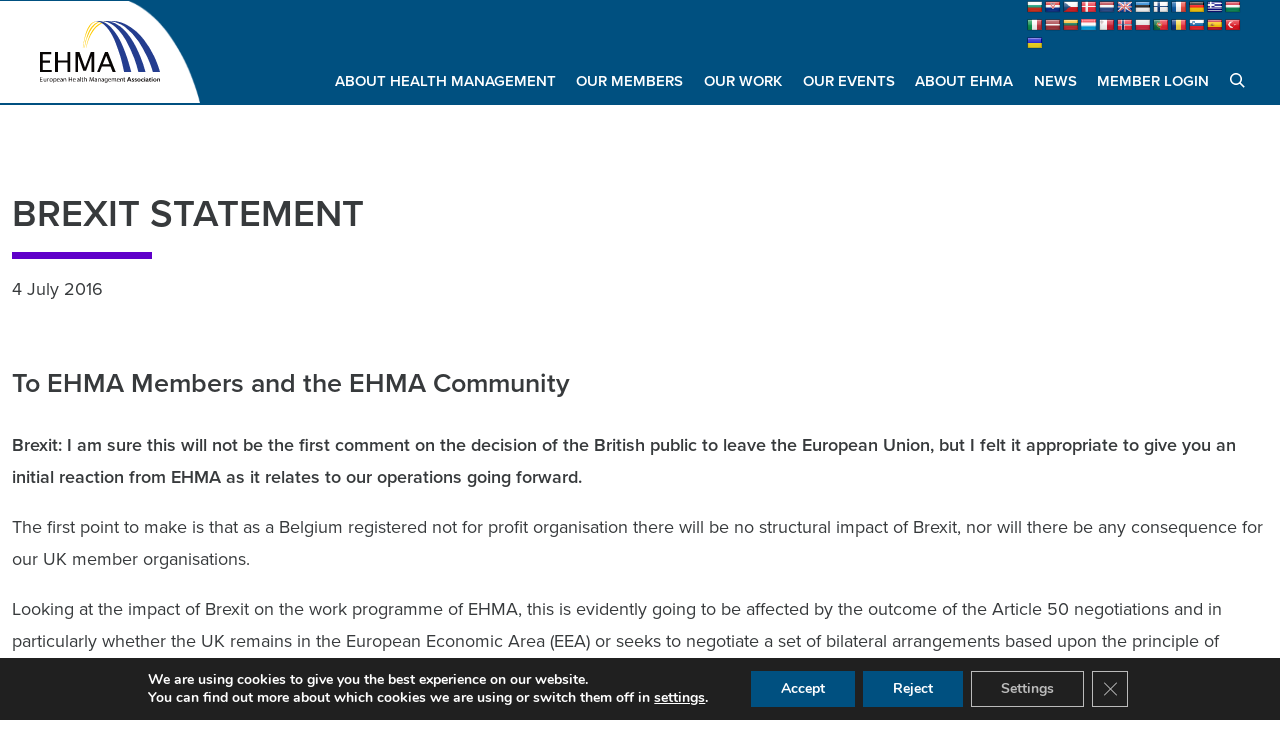

--- FILE ---
content_type: text/html; charset=UTF-8
request_url: https://ehma.org/brexit-statement/
body_size: 22512
content:
<!DOCTYPE html>
<html lang="en-GB">
    <head>
        <meta charset="UTF-8">
        <meta name="viewport" content="width=device-width">
        <meta name="format-detection" content="telephone=no">
        <meta name="google-site-verification" content="25gPCXg1SbcYfqxLxi0mhQH8T-DQKqYWcmFwrxIZ-C4" />
        <meta name='robots' content='index, follow, max-image-preview:large, max-snippet:-1, max-video-preview:-1' />

	<!-- This site is optimized with the Yoast SEO plugin v26.7 - https://yoast.com/wordpress/plugins/seo/ -->
	<title>Brexit Statement - To EHMA Members and the EHMA Community</title>
	<meta name="description" content="Brexit statement - I am sure this will not be the first comment on the decision of the British public to leave the EU, but I felt it appropriate to give you an initial reaction from EHMA" />
	<link rel="canonical" href="https://ehma.org/brexit-statement/" />
	<meta property="og:locale" content="en_GB" />
	<meta property="og:type" content="article" />
	<meta property="og:title" content="Brexit Statement - To EHMA Members and the EHMA Community" />
	<meta property="og:description" content="Brexit statement - I am sure this will not be the first comment on the decision of the British public to leave the EU, but I felt it appropriate to give you an initial reaction from EHMA" />
	<meta property="og:url" content="https://ehma.org/brexit-statement/" />
	<meta property="og:site_name" content="EHMA" />
	<meta property="article:published_time" content="2016-07-04T09:16:24+00:00" />
	<meta property="article:modified_time" content="2023-01-21T20:17:10+00:00" />
	<meta property="og:image" content="https://ehma.org/app/uploads/2016/07/Brexit-and-EHMA.png" />
	<meta property="og:image:width" content="440" />
	<meta property="og:image:height" content="440" />
	<meta property="og:image:type" content="image/png" />
	<meta name="author" content="EHMA Team" />
	<meta name="twitter:card" content="summary_large_image" />
	<meta name="twitter:label1" content="Written by" />
	<meta name="twitter:data1" content="EHMA Team" />
	<meta name="twitter:label2" content="Estimated reading time" />
	<meta name="twitter:data2" content="2 minutes" />
	<script type="application/ld+json" class="yoast-schema-graph">{"@context":"https://schema.org","@graph":[{"@type":"Article","@id":"https://ehma.org/brexit-statement/#article","isPartOf":{"@id":"https://ehma.org/brexit-statement/"},"author":{"name":"EHMA Team","@id":"https://ehma.org/#/schema/person/1b31cfb5faf9ccc50b6d4653b45c3f5f"},"headline":"Brexit statement","datePublished":"2016-07-04T09:16:24+00:00","dateModified":"2023-01-21T20:17:10+00:00","mainEntityOfPage":{"@id":"https://ehma.org/brexit-statement/"},"wordCount":392,"commentCount":0,"image":{"@id":"https://ehma.org/brexit-statement/#primaryimage"},"thumbnailUrl":"https://ehma.org/app/uploads/2016/07/Brexit-and-EHMA.png","articleSection":["News"],"inLanguage":"en-GB","potentialAction":[{"@type":"CommentAction","name":"Comment","target":["https://ehma.org/brexit-statement/#respond"]}]},{"@type":"WebPage","@id":"https://ehma.org/brexit-statement/","url":"https://ehma.org/brexit-statement/","name":"Brexit Statement - To EHMA Members and the EHMA Community","isPartOf":{"@id":"https://ehma.org/#website"},"primaryImageOfPage":{"@id":"https://ehma.org/brexit-statement/#primaryimage"},"image":{"@id":"https://ehma.org/brexit-statement/#primaryimage"},"thumbnailUrl":"https://ehma.org/app/uploads/2016/07/Brexit-and-EHMA.png","datePublished":"2016-07-04T09:16:24+00:00","dateModified":"2023-01-21T20:17:10+00:00","author":{"@id":"https://ehma.org/#/schema/person/1b31cfb5faf9ccc50b6d4653b45c3f5f"},"description":"Brexit statement - I am sure this will not be the first comment on the decision of the British public to leave the EU, but I felt it appropriate to give you an initial reaction from EHMA","breadcrumb":{"@id":"https://ehma.org/brexit-statement/#breadcrumb"},"inLanguage":"en-GB","potentialAction":[{"@type":"ReadAction","target":["https://ehma.org/brexit-statement/"]}]},{"@type":"ImageObject","inLanguage":"en-GB","@id":"https://ehma.org/brexit-statement/#primaryimage","url":"https://ehma.org/app/uploads/2016/07/Brexit-and-EHMA.png","contentUrl":"https://ehma.org/app/uploads/2016/07/Brexit-and-EHMA.png","width":440,"height":440},{"@type":"BreadcrumbList","@id":"https://ehma.org/brexit-statement/#breadcrumb","itemListElement":[{"@type":"ListItem","position":1,"name":"Home","item":"https://ehma.org/"},{"@type":"ListItem","position":2,"name":"News","item":"https://ehma.org/news/"},{"@type":"ListItem","position":3,"name":"Brexit statement"}]},{"@type":"WebSite","@id":"https://ehma.org/#website","url":"https://ehma.org/","name":"EHMA","description":"European Health Management Association","potentialAction":[{"@type":"SearchAction","target":{"@type":"EntryPoint","urlTemplate":"https://ehma.org/?s={search_term_string}"},"query-input":{"@type":"PropertyValueSpecification","valueRequired":true,"valueName":"search_term_string"}}],"inLanguage":"en-GB"},{"@type":"Person","@id":"https://ehma.org/#/schema/person/1b31cfb5faf9ccc50b6d4653b45c3f5f","name":"EHMA Team","image":{"@type":"ImageObject","inLanguage":"en-GB","@id":"https://ehma.org/#/schema/person/image/","url":"https://secure.gravatar.com/avatar/7103f54ede50e464006cd915d5c898a373632042565f28e634641233ef08f192?s=96&d=mm&r=g","contentUrl":"https://secure.gravatar.com/avatar/7103f54ede50e464006cd915d5c898a373632042565f28e634641233ef08f192?s=96&d=mm&r=g","caption":"EHMA Team"}}]}</script>
	<!-- / Yoast SEO plugin. -->


<link rel='dns-prefetch' href='//translate.google.com' />
<link rel='dns-prefetch' href='//use.typekit.net' />
<link rel="alternate" type="application/rss+xml" title="EHMA &raquo; Brexit statement Comments Feed" href="https://ehma.org/brexit-statement/feed/" />
<link rel="alternate" title="oEmbed (JSON)" type="application/json+oembed" href="https://ehma.org/wp-json/oembed/1.0/embed?url=https%3A%2F%2Fehma.org%2Fbrexit-statement%2F" />
<link rel="alternate" title="oEmbed (XML)" type="text/xml+oembed" href="https://ehma.org/wp-json/oembed/1.0/embed?url=https%3A%2F%2Fehma.org%2Fbrexit-statement%2F&#038;format=xml" />
<style id='wp-img-auto-sizes-contain-inline-css' type='text/css'>
img:is([sizes=auto i],[sizes^="auto," i]){contain-intrinsic-size:3000px 1500px}
/*# sourceURL=wp-img-auto-sizes-contain-inline-css */
</style>
<style id='wp-emoji-styles-inline-css' type='text/css'>

	img.wp-smiley, img.emoji {
		display: inline !important;
		border: none !important;
		box-shadow: none !important;
		height: 1em !important;
		width: 1em !important;
		margin: 0 0.07em !important;
		vertical-align: -0.1em !important;
		background: none !important;
		padding: 0 !important;
	}
/*# sourceURL=wp-emoji-styles-inline-css */
</style>
<style id='classic-theme-styles-inline-css' type='text/css'>
/*! This file is auto-generated */
.wp-block-button__link{color:#fff;background-color:#32373c;border-radius:9999px;box-shadow:none;text-decoration:none;padding:calc(.667em + 2px) calc(1.333em + 2px);font-size:1.125em}.wp-block-file__button{background:#32373c;color:#fff;text-decoration:none}
/*# sourceURL=/wp-includes/css/classic-themes.min.css */
</style>
<link rel='stylesheet' id='bbp-default-css' href='https://ehma.org/app/plugins/bbpress/templates/default/css/bbpress.min.css?ver=2.6.14' type='text/css' media='all' />
<link rel='stylesheet' id='google-language-translator-css' href='https://ehma.org/app/plugins/google-language-translator/css/style.css?ver=6.0.20' type='text/css' media='' />
<link rel='stylesheet' id='hm_bbpui-css' href='https://ehma.org/app/plugins/image-upload-for-bbpress/css/bbp-image-upload.css?ver=1.1.22' type='text/css' media='all' />
<link rel='stylesheet' id='wppopups-base-css' href='https://ehma.org/app/plugins/wp-popups-lite/src/assets/css/wppopups-base.css?ver=2.2.0.3' type='text/css' media='all' />
<link rel='stylesheet' id='typekit-css' href='https://use.typekit.net/lyx6afv.css' type='text/css' media='all' />
<link rel='stylesheet' id='main.css-css' href='https://ehma.org/app/themes/ehma/dist/css/main.min.css?id=811ab4f4b5956def21b265a7eceda417' type='text/css' media='all' />
<link rel='stylesheet' id='moove_gdpr_frontend-css' href='https://ehma.org/app/plugins/gdpr-cookie-compliance/dist/styles/gdpr-main.css?ver=5.0.9' type='text/css' media='all' />
<style id='moove_gdpr_frontend-inline-css' type='text/css'>
#moove_gdpr_cookie_modal,#moove_gdpr_cookie_info_bar,.gdpr_cookie_settings_shortcode_content{font-family:&#039;Nunito&#039;,sans-serif}#moove_gdpr_save_popup_settings_button{background-color:#373737;color:#fff}#moove_gdpr_save_popup_settings_button:hover{background-color:#000}#moove_gdpr_cookie_info_bar .moove-gdpr-info-bar-container .moove-gdpr-info-bar-content a.mgbutton,#moove_gdpr_cookie_info_bar .moove-gdpr-info-bar-container .moove-gdpr-info-bar-content button.mgbutton{background-color:#005080}#moove_gdpr_cookie_modal .moove-gdpr-modal-content .moove-gdpr-modal-footer-content .moove-gdpr-button-holder a.mgbutton,#moove_gdpr_cookie_modal .moove-gdpr-modal-content .moove-gdpr-modal-footer-content .moove-gdpr-button-holder button.mgbutton,.gdpr_cookie_settings_shortcode_content .gdpr-shr-button.button-green{background-color:#005080;border-color:#005080}#moove_gdpr_cookie_modal .moove-gdpr-modal-content .moove-gdpr-modal-footer-content .moove-gdpr-button-holder a.mgbutton:hover,#moove_gdpr_cookie_modal .moove-gdpr-modal-content .moove-gdpr-modal-footer-content .moove-gdpr-button-holder button.mgbutton:hover,.gdpr_cookie_settings_shortcode_content .gdpr-shr-button.button-green:hover{background-color:#fff;color:#005080}#moove_gdpr_cookie_modal .moove-gdpr-modal-content .moove-gdpr-modal-close i,#moove_gdpr_cookie_modal .moove-gdpr-modal-content .moove-gdpr-modal-close span.gdpr-icon{background-color:#005080;border:1px solid #005080}#moove_gdpr_cookie_info_bar span.moove-gdpr-infobar-allow-all.focus-g,#moove_gdpr_cookie_info_bar span.moove-gdpr-infobar-allow-all:focus,#moove_gdpr_cookie_info_bar button.moove-gdpr-infobar-allow-all.focus-g,#moove_gdpr_cookie_info_bar button.moove-gdpr-infobar-allow-all:focus,#moove_gdpr_cookie_info_bar span.moove-gdpr-infobar-reject-btn.focus-g,#moove_gdpr_cookie_info_bar span.moove-gdpr-infobar-reject-btn:focus,#moove_gdpr_cookie_info_bar button.moove-gdpr-infobar-reject-btn.focus-g,#moove_gdpr_cookie_info_bar button.moove-gdpr-infobar-reject-btn:focus,#moove_gdpr_cookie_info_bar span.change-settings-button.focus-g,#moove_gdpr_cookie_info_bar span.change-settings-button:focus,#moove_gdpr_cookie_info_bar button.change-settings-button.focus-g,#moove_gdpr_cookie_info_bar button.change-settings-button:focus{-webkit-box-shadow:0 0 1px 3px #005080;-moz-box-shadow:0 0 1px 3px #005080;box-shadow:0 0 1px 3px #005080}#moove_gdpr_cookie_modal .moove-gdpr-modal-content .moove-gdpr-modal-close i:hover,#moove_gdpr_cookie_modal .moove-gdpr-modal-content .moove-gdpr-modal-close span.gdpr-icon:hover,#moove_gdpr_cookie_info_bar span[data-href]>u.change-settings-button{color:#005080}#moove_gdpr_cookie_modal .moove-gdpr-modal-content .moove-gdpr-modal-left-content #moove-gdpr-menu li.menu-item-selected a span.gdpr-icon,#moove_gdpr_cookie_modal .moove-gdpr-modal-content .moove-gdpr-modal-left-content #moove-gdpr-menu li.menu-item-selected button span.gdpr-icon{color:inherit}#moove_gdpr_cookie_modal .moove-gdpr-modal-content .moove-gdpr-modal-left-content #moove-gdpr-menu li a span.gdpr-icon,#moove_gdpr_cookie_modal .moove-gdpr-modal-content .moove-gdpr-modal-left-content #moove-gdpr-menu li button span.gdpr-icon{color:inherit}#moove_gdpr_cookie_modal .gdpr-acc-link{line-height:0;font-size:0;color:transparent;position:absolute}#moove_gdpr_cookie_modal .moove-gdpr-modal-content .moove-gdpr-modal-close:hover i,#moove_gdpr_cookie_modal .moove-gdpr-modal-content .moove-gdpr-modal-left-content #moove-gdpr-menu li a,#moove_gdpr_cookie_modal .moove-gdpr-modal-content .moove-gdpr-modal-left-content #moove-gdpr-menu li button,#moove_gdpr_cookie_modal .moove-gdpr-modal-content .moove-gdpr-modal-left-content #moove-gdpr-menu li button i,#moove_gdpr_cookie_modal .moove-gdpr-modal-content .moove-gdpr-modal-left-content #moove-gdpr-menu li a i,#moove_gdpr_cookie_modal .moove-gdpr-modal-content .moove-gdpr-tab-main .moove-gdpr-tab-main-content a:hover,#moove_gdpr_cookie_info_bar.moove-gdpr-dark-scheme .moove-gdpr-info-bar-container .moove-gdpr-info-bar-content a.mgbutton:hover,#moove_gdpr_cookie_info_bar.moove-gdpr-dark-scheme .moove-gdpr-info-bar-container .moove-gdpr-info-bar-content button.mgbutton:hover,#moove_gdpr_cookie_info_bar.moove-gdpr-dark-scheme .moove-gdpr-info-bar-container .moove-gdpr-info-bar-content a:hover,#moove_gdpr_cookie_info_bar.moove-gdpr-dark-scheme .moove-gdpr-info-bar-container .moove-gdpr-info-bar-content button:hover,#moove_gdpr_cookie_info_bar.moove-gdpr-dark-scheme .moove-gdpr-info-bar-container .moove-gdpr-info-bar-content span.change-settings-button:hover,#moove_gdpr_cookie_info_bar.moove-gdpr-dark-scheme .moove-gdpr-info-bar-container .moove-gdpr-info-bar-content button.change-settings-button:hover,#moove_gdpr_cookie_info_bar.moove-gdpr-dark-scheme .moove-gdpr-info-bar-container .moove-gdpr-info-bar-content u.change-settings-button:hover,#moove_gdpr_cookie_info_bar span[data-href]>u.change-settings-button,#moove_gdpr_cookie_info_bar.moove-gdpr-dark-scheme .moove-gdpr-info-bar-container .moove-gdpr-info-bar-content a.mgbutton.focus-g,#moove_gdpr_cookie_info_bar.moove-gdpr-dark-scheme .moove-gdpr-info-bar-container .moove-gdpr-info-bar-content button.mgbutton.focus-g,#moove_gdpr_cookie_info_bar.moove-gdpr-dark-scheme .moove-gdpr-info-bar-container .moove-gdpr-info-bar-content a.focus-g,#moove_gdpr_cookie_info_bar.moove-gdpr-dark-scheme .moove-gdpr-info-bar-container .moove-gdpr-info-bar-content button.focus-g,#moove_gdpr_cookie_info_bar.moove-gdpr-dark-scheme .moove-gdpr-info-bar-container .moove-gdpr-info-bar-content a.mgbutton:focus,#moove_gdpr_cookie_info_bar.moove-gdpr-dark-scheme .moove-gdpr-info-bar-container .moove-gdpr-info-bar-content button.mgbutton:focus,#moove_gdpr_cookie_info_bar.moove-gdpr-dark-scheme .moove-gdpr-info-bar-container .moove-gdpr-info-bar-content a:focus,#moove_gdpr_cookie_info_bar.moove-gdpr-dark-scheme .moove-gdpr-info-bar-container .moove-gdpr-info-bar-content button:focus,#moove_gdpr_cookie_info_bar.moove-gdpr-dark-scheme .moove-gdpr-info-bar-container .moove-gdpr-info-bar-content span.change-settings-button.focus-g,span.change-settings-button:focus,button.change-settings-button.focus-g,button.change-settings-button:focus,#moove_gdpr_cookie_info_bar.moove-gdpr-dark-scheme .moove-gdpr-info-bar-container .moove-gdpr-info-bar-content u.change-settings-button.focus-g,#moove_gdpr_cookie_info_bar.moove-gdpr-dark-scheme .moove-gdpr-info-bar-container .moove-gdpr-info-bar-content u.change-settings-button:focus{color:#005080}#moove_gdpr_cookie_modal .moove-gdpr-branding.focus-g span,#moove_gdpr_cookie_modal .moove-gdpr-modal-content .moove-gdpr-tab-main a.focus-g,#moove_gdpr_cookie_modal .moove-gdpr-modal-content .moove-gdpr-tab-main .gdpr-cd-details-toggle.focus-g{color:#005080}#moove_gdpr_cookie_modal.gdpr_lightbox-hide{display:none}#moove_gdpr_cookie_info_bar .moove-gdpr-info-bar-container .moove-gdpr-info-bar-content a.mgbutton,#moove_gdpr_cookie_info_bar .moove-gdpr-info-bar-container .moove-gdpr-info-bar-content button.mgbutton,#moove_gdpr_cookie_modal .moove-gdpr-modal-content .moove-gdpr-modal-footer-content .moove-gdpr-button-holder a.mgbutton,#moove_gdpr_cookie_modal .moove-gdpr-modal-content .moove-gdpr-modal-footer-content .moove-gdpr-button-holder button.mgbutton,.gdpr-shr-button,#moove_gdpr_cookie_info_bar .moove-gdpr-infobar-close-btn{border-radius:0}
/*# sourceURL=moove_gdpr_frontend-inline-css */
</style>
<script type="text/javascript" src="https://ehma.org/wp/wp-includes/js/jquery/jquery.min.js?ver=3.7.1" id="jquery-core-js"></script>
<script type="text/javascript" src="https://ehma.org/wp/wp-includes/js/jquery/jquery-migrate.min.js?ver=3.4.1" id="jquery-migrate-js"></script>
<script type="text/javascript" id="main.js-js-extra">
/* <![CDATA[ */
var ehma_loadmore_params = {"ajaxurl":"https://ehma.org/wp/wp-admin/admin-ajax.php","posts":"a:67:{s:4:\"page\";i:0;s:4:\"name\";s:16:\"brexit-statement\";s:5:\"error\";s:0:\"\";s:1:\"m\";s:0:\"\";s:1:\"p\";i:0;s:11:\"post_parent\";s:0:\"\";s:7:\"subpost\";s:0:\"\";s:10:\"subpost_id\";s:0:\"\";s:10:\"attachment\";s:0:\"\";s:13:\"attachment_id\";i:0;s:8:\"pagename\";s:0:\"\";s:7:\"page_id\";i:0;s:6:\"second\";s:0:\"\";s:6:\"minute\";s:0:\"\";s:4:\"hour\";s:0:\"\";s:3:\"day\";i:0;s:8:\"monthnum\";i:0;s:4:\"year\";i:0;s:1:\"w\";i:0;s:13:\"category_name\";s:0:\"\";s:3:\"tag\";s:0:\"\";s:3:\"cat\";s:0:\"\";s:6:\"tag_id\";s:0:\"\";s:6:\"author\";s:0:\"\";s:11:\"author_name\";s:0:\"\";s:4:\"feed\";s:0:\"\";s:2:\"tb\";s:0:\"\";s:5:\"paged\";i:0;s:8:\"meta_key\";s:0:\"\";s:10:\"meta_value\";s:0:\"\";s:7:\"preview\";s:0:\"\";s:1:\"s\";s:0:\"\";s:8:\"sentence\";s:0:\"\";s:5:\"title\";s:0:\"\";s:6:\"fields\";s:3:\"all\";s:10:\"menu_order\";s:0:\"\";s:5:\"embed\";s:0:\"\";s:12:\"category__in\";a:0:{}s:16:\"category__not_in\";a:0:{}s:13:\"category__and\";a:0:{}s:8:\"post__in\";a:0:{}s:12:\"post__not_in\";a:0:{}s:13:\"post_name__in\";a:0:{}s:7:\"tag__in\";a:0:{}s:11:\"tag__not_in\";a:0:{}s:8:\"tag__and\";a:0:{}s:12:\"tag_slug__in\";a:0:{}s:13:\"tag_slug__and\";a:0:{}s:15:\"post_parent__in\";a:0:{}s:19:\"post_parent__not_in\";a:0:{}s:10:\"author__in\";a:0:{}s:14:\"author__not_in\";a:0:{}s:14:\"search_columns\";a:0:{}s:7:\"orderby\";s:10:\"menu_order\";s:5:\"order\";s:3:\"ASC\";s:19:\"ignore_sticky_posts\";b:0;s:16:\"suppress_filters\";b:0;s:13:\"cache_results\";b:1;s:22:\"update_post_term_cache\";b:1;s:22:\"update_menu_item_cache\";b:0;s:19:\"lazy_load_term_meta\";b:1;s:22:\"update_post_meta_cache\";b:1;s:9:\"post_type\";s:0:\"\";s:14:\"posts_per_page\";i:24;s:8:\"nopaging\";b:0;s:17:\"comments_per_page\";s:2:\"50\";s:13:\"no_found_rows\";b:0;}","current_page":"1","max_page":"0","first_page":"https://ehma.org/brexit-statement/"};
//# sourceURL=main.js-js-extra
/* ]]> */
</script>
<script type="text/javascript" src="https://ehma.org/app/themes/ehma/dist/js/main.min.js?id=52e8e0f70603391cdf72e4642945384a" id="main.js-js"></script>
<link rel="https://api.w.org/" href="https://ehma.org/wp-json/" /><link rel="alternate" title="JSON" type="application/json" href="https://ehma.org/wp-json/wp/v2/posts/813" /><link rel="EditURI" type="application/rsd+xml" title="RSD" href="https://ehma.org/wp/xmlrpc.php?rsd" />
<meta name="generator" content="WordPress 6.9" />
<link rel='shortlink' href='https://ehma.org/?p=813' />
<meta name="cdp-version" content="1.5.0" /><style>p.hello{font-size:12px;color:darkgray;}#google_language_translator,#flags{text-align:left;}#google_language_translator,#language{clear:both;width:160px;text-align:right;}#language{float:right;}#flags{text-align:right;width:165px;float:right;clear:right;}#flags ul{float:right!important;}p.hello{text-align:right;float:right;clear:both;}.glt-clear{height:0px;clear:both;margin:0px;padding:0px;}#flags{width:165px;}#flags a{display:inline-block;margin-left:2px;}#google_language_translator{width:auto!important;}div.skiptranslate.goog-te-gadget{display:inline!important;}.goog-tooltip{display: none!important;}.goog-tooltip:hover{display: none!important;}.goog-text-highlight{background-color:transparent!important;border:none!important;box-shadow:none!important;}#google_language_translator{display:none;}#google_language_translator select.goog-te-combo{color:#32373c;}#google_language_translator{color:transparent;}body{top:0px!important;}#goog-gt-{display:none!important;}font font{background-color:transparent!important;box-shadow:none!important;position:initial!important;}#glt-translate-trigger{left:20px;right:auto;}#glt-translate-trigger > span{color:#ffffff;}#glt-translate-trigger{background:#f89406;}.goog-te-gadget .goog-te-combo{width:100%;}</style><meta name="tec-api-version" content="v1"><meta name="tec-api-origin" content="https://ehma.org"><link rel="alternate" href="https://ehma.org/wp-json/tribe/events/v1/" /><style type="text/css" id="spu-css-9560" class="spu-css">		#spu-bg-9560 {
			background-color: rgba(205, 205, 205, 0.33);
		}

		#spu-9560 .spu-close {
			font-size: 40px;
			color: rgb(255, 255, 255);
			text-shadow: 0 1px 0 #000;
		}

		#spu-9560 .spu-close:hover {
			color: #000;
		}

		#spu-9560 {
			background-color: rgb(244, 242, 243);
			max-width: 750px;
			border-radius: 0px;
			
					height: auto;
					box-shadow:  0px 0px 0px 0px #ccc;
				}

		#spu-9560 .spu-container {
					border: 5px solid;
			border-color: rgb(212, 51, 131);
			border-radius: 0px;
			margin: 14px;
					padding: 32px;
			height: calc(100% - 28px);
		}
								</style>
		<link rel="icon" href="https://ehma.org/app/uploads/2022/11/cropped-ehma-site-icon-32x32.jpg" sizes="32x32" />
<link rel="icon" href="https://ehma.org/app/uploads/2022/11/cropped-ehma-site-icon-192x192.jpg" sizes="192x192" />
<link rel="apple-touch-icon" href="https://ehma.org/app/uploads/2022/11/cropped-ehma-site-icon-180x180.jpg" />
<meta name="msapplication-TileImage" content="https://ehma.org/app/uploads/2022/11/cropped-ehma-site-icon-270x270.jpg" />
    <style id='global-styles-inline-css' type='text/css'>
:root{--wp--preset--aspect-ratio--square: 1;--wp--preset--aspect-ratio--4-3: 4/3;--wp--preset--aspect-ratio--3-4: 3/4;--wp--preset--aspect-ratio--3-2: 3/2;--wp--preset--aspect-ratio--2-3: 2/3;--wp--preset--aspect-ratio--16-9: 16/9;--wp--preset--aspect-ratio--9-16: 9/16;--wp--preset--color--black: #000000;--wp--preset--color--cyan-bluish-gray: #abb8c3;--wp--preset--color--white: #ffffff;--wp--preset--color--pale-pink: #f78da7;--wp--preset--color--vivid-red: #cf2e2e;--wp--preset--color--luminous-vivid-orange: #ff6900;--wp--preset--color--luminous-vivid-amber: #fcb900;--wp--preset--color--light-green-cyan: #7bdcb5;--wp--preset--color--vivid-green-cyan: #00d084;--wp--preset--color--pale-cyan-blue: #8ed1fc;--wp--preset--color--vivid-cyan-blue: #0693e3;--wp--preset--color--vivid-purple: #9b51e0;--wp--preset--gradient--vivid-cyan-blue-to-vivid-purple: linear-gradient(135deg,rgb(6,147,227) 0%,rgb(155,81,224) 100%);--wp--preset--gradient--light-green-cyan-to-vivid-green-cyan: linear-gradient(135deg,rgb(122,220,180) 0%,rgb(0,208,130) 100%);--wp--preset--gradient--luminous-vivid-amber-to-luminous-vivid-orange: linear-gradient(135deg,rgb(252,185,0) 0%,rgb(255,105,0) 100%);--wp--preset--gradient--luminous-vivid-orange-to-vivid-red: linear-gradient(135deg,rgb(255,105,0) 0%,rgb(207,46,46) 100%);--wp--preset--gradient--very-light-gray-to-cyan-bluish-gray: linear-gradient(135deg,rgb(238,238,238) 0%,rgb(169,184,195) 100%);--wp--preset--gradient--cool-to-warm-spectrum: linear-gradient(135deg,rgb(74,234,220) 0%,rgb(151,120,209) 20%,rgb(207,42,186) 40%,rgb(238,44,130) 60%,rgb(251,105,98) 80%,rgb(254,248,76) 100%);--wp--preset--gradient--blush-light-purple: linear-gradient(135deg,rgb(255,206,236) 0%,rgb(152,150,240) 100%);--wp--preset--gradient--blush-bordeaux: linear-gradient(135deg,rgb(254,205,165) 0%,rgb(254,45,45) 50%,rgb(107,0,62) 100%);--wp--preset--gradient--luminous-dusk: linear-gradient(135deg,rgb(255,203,112) 0%,rgb(199,81,192) 50%,rgb(65,88,208) 100%);--wp--preset--gradient--pale-ocean: linear-gradient(135deg,rgb(255,245,203) 0%,rgb(182,227,212) 50%,rgb(51,167,181) 100%);--wp--preset--gradient--electric-grass: linear-gradient(135deg,rgb(202,248,128) 0%,rgb(113,206,126) 100%);--wp--preset--gradient--midnight: linear-gradient(135deg,rgb(2,3,129) 0%,rgb(40,116,252) 100%);--wp--preset--font-size--small: 13px;--wp--preset--font-size--medium: 20px;--wp--preset--font-size--large: 36px;--wp--preset--font-size--x-large: 42px;--wp--preset--spacing--20: 0.44rem;--wp--preset--spacing--30: 0.67rem;--wp--preset--spacing--40: 1rem;--wp--preset--spacing--50: 1.5rem;--wp--preset--spacing--60: 2.25rem;--wp--preset--spacing--70: 3.38rem;--wp--preset--spacing--80: 5.06rem;--wp--preset--shadow--natural: 6px 6px 9px rgba(0, 0, 0, 0.2);--wp--preset--shadow--deep: 12px 12px 50px rgba(0, 0, 0, 0.4);--wp--preset--shadow--sharp: 6px 6px 0px rgba(0, 0, 0, 0.2);--wp--preset--shadow--outlined: 6px 6px 0px -3px rgb(255, 255, 255), 6px 6px rgb(0, 0, 0);--wp--preset--shadow--crisp: 6px 6px 0px rgb(0, 0, 0);}:where(.is-layout-flex){gap: 0.5em;}:where(.is-layout-grid){gap: 0.5em;}body .is-layout-flex{display: flex;}.is-layout-flex{flex-wrap: wrap;align-items: center;}.is-layout-flex > :is(*, div){margin: 0;}body .is-layout-grid{display: grid;}.is-layout-grid > :is(*, div){margin: 0;}:where(.wp-block-columns.is-layout-flex){gap: 2em;}:where(.wp-block-columns.is-layout-grid){gap: 2em;}:where(.wp-block-post-template.is-layout-flex){gap: 1.25em;}:where(.wp-block-post-template.is-layout-grid){gap: 1.25em;}.has-black-color{color: var(--wp--preset--color--black) !important;}.has-cyan-bluish-gray-color{color: var(--wp--preset--color--cyan-bluish-gray) !important;}.has-white-color{color: var(--wp--preset--color--white) !important;}.has-pale-pink-color{color: var(--wp--preset--color--pale-pink) !important;}.has-vivid-red-color{color: var(--wp--preset--color--vivid-red) !important;}.has-luminous-vivid-orange-color{color: var(--wp--preset--color--luminous-vivid-orange) !important;}.has-luminous-vivid-amber-color{color: var(--wp--preset--color--luminous-vivid-amber) !important;}.has-light-green-cyan-color{color: var(--wp--preset--color--light-green-cyan) !important;}.has-vivid-green-cyan-color{color: var(--wp--preset--color--vivid-green-cyan) !important;}.has-pale-cyan-blue-color{color: var(--wp--preset--color--pale-cyan-blue) !important;}.has-vivid-cyan-blue-color{color: var(--wp--preset--color--vivid-cyan-blue) !important;}.has-vivid-purple-color{color: var(--wp--preset--color--vivid-purple) !important;}.has-black-background-color{background-color: var(--wp--preset--color--black) !important;}.has-cyan-bluish-gray-background-color{background-color: var(--wp--preset--color--cyan-bluish-gray) !important;}.has-white-background-color{background-color: var(--wp--preset--color--white) !important;}.has-pale-pink-background-color{background-color: var(--wp--preset--color--pale-pink) !important;}.has-vivid-red-background-color{background-color: var(--wp--preset--color--vivid-red) !important;}.has-luminous-vivid-orange-background-color{background-color: var(--wp--preset--color--luminous-vivid-orange) !important;}.has-luminous-vivid-amber-background-color{background-color: var(--wp--preset--color--luminous-vivid-amber) !important;}.has-light-green-cyan-background-color{background-color: var(--wp--preset--color--light-green-cyan) !important;}.has-vivid-green-cyan-background-color{background-color: var(--wp--preset--color--vivid-green-cyan) !important;}.has-pale-cyan-blue-background-color{background-color: var(--wp--preset--color--pale-cyan-blue) !important;}.has-vivid-cyan-blue-background-color{background-color: var(--wp--preset--color--vivid-cyan-blue) !important;}.has-vivid-purple-background-color{background-color: var(--wp--preset--color--vivid-purple) !important;}.has-black-border-color{border-color: var(--wp--preset--color--black) !important;}.has-cyan-bluish-gray-border-color{border-color: var(--wp--preset--color--cyan-bluish-gray) !important;}.has-white-border-color{border-color: var(--wp--preset--color--white) !important;}.has-pale-pink-border-color{border-color: var(--wp--preset--color--pale-pink) !important;}.has-vivid-red-border-color{border-color: var(--wp--preset--color--vivid-red) !important;}.has-luminous-vivid-orange-border-color{border-color: var(--wp--preset--color--luminous-vivid-orange) !important;}.has-luminous-vivid-amber-border-color{border-color: var(--wp--preset--color--luminous-vivid-amber) !important;}.has-light-green-cyan-border-color{border-color: var(--wp--preset--color--light-green-cyan) !important;}.has-vivid-green-cyan-border-color{border-color: var(--wp--preset--color--vivid-green-cyan) !important;}.has-pale-cyan-blue-border-color{border-color: var(--wp--preset--color--pale-cyan-blue) !important;}.has-vivid-cyan-blue-border-color{border-color: var(--wp--preset--color--vivid-cyan-blue) !important;}.has-vivid-purple-border-color{border-color: var(--wp--preset--color--vivid-purple) !important;}.has-vivid-cyan-blue-to-vivid-purple-gradient-background{background: var(--wp--preset--gradient--vivid-cyan-blue-to-vivid-purple) !important;}.has-light-green-cyan-to-vivid-green-cyan-gradient-background{background: var(--wp--preset--gradient--light-green-cyan-to-vivid-green-cyan) !important;}.has-luminous-vivid-amber-to-luminous-vivid-orange-gradient-background{background: var(--wp--preset--gradient--luminous-vivid-amber-to-luminous-vivid-orange) !important;}.has-luminous-vivid-orange-to-vivid-red-gradient-background{background: var(--wp--preset--gradient--luminous-vivid-orange-to-vivid-red) !important;}.has-very-light-gray-to-cyan-bluish-gray-gradient-background{background: var(--wp--preset--gradient--very-light-gray-to-cyan-bluish-gray) !important;}.has-cool-to-warm-spectrum-gradient-background{background: var(--wp--preset--gradient--cool-to-warm-spectrum) !important;}.has-blush-light-purple-gradient-background{background: var(--wp--preset--gradient--blush-light-purple) !important;}.has-blush-bordeaux-gradient-background{background: var(--wp--preset--gradient--blush-bordeaux) !important;}.has-luminous-dusk-gradient-background{background: var(--wp--preset--gradient--luminous-dusk) !important;}.has-pale-ocean-gradient-background{background: var(--wp--preset--gradient--pale-ocean) !important;}.has-electric-grass-gradient-background{background: var(--wp--preset--gradient--electric-grass) !important;}.has-midnight-gradient-background{background: var(--wp--preset--gradient--midnight) !important;}.has-small-font-size{font-size: var(--wp--preset--font-size--small) !important;}.has-medium-font-size{font-size: var(--wp--preset--font-size--medium) !important;}.has-large-font-size{font-size: var(--wp--preset--font-size--large) !important;}.has-x-large-font-size{font-size: var(--wp--preset--font-size--x-large) !important;}
/*# sourceURL=global-styles-inline-css */
</style>
</head>

    <body class="wp-singular post-template-default single single-post postid-813 single-format-standard wp-theme-ehma tribe-no-js page-template-ehma">
        <svg aria-hidden="true" style="position: absolute; width: 0; height: 0; overflow: hidden;" version="1.1" xmlns="http://www.w3.org/2000/svg" xmlns:xlink="http://www.w3.org/1999/xlink">
<defs>
<symbol id="icon-arrow-right" viewBox="0 0 24 24">
<path d="M11.293 5.707l5.293 5.293h-11.586c-0.552 0-1 0.448-1 1s0.448 1 1 1h11.586l-5.293 5.293c-0.391 0.391-0.391 1.024 0 1.414s1.024 0.391 1.414 0l7-7c0.092-0.092 0.166-0.202 0.217-0.324 0.101-0.245 0.101-0.521 0-0.766-0.049-0.118-0.121-0.228-0.217-0.324l-7-7c-0.391-0.391-1.024-0.391-1.414 0s-0.391 1.024 0 1.414z"></path>
</symbol>
<symbol id="icon-youtube" viewBox="0 0 28 28">
<path d="M11.109 17.625l7.562-3.906-7.562-3.953v7.859zM14 4.156c5.891 0 9.797 0.281 9.797 0.281 0.547 0.063 1.75 0.063 2.812 1.188 0 0 0.859 0.844 1.109 2.781 0.297 2.266 0.281 4.531 0.281 4.531v2.125s0.016 2.266-0.281 4.531c-0.25 1.922-1.109 2.781-1.109 2.781-1.062 1.109-2.266 1.109-2.812 1.172 0 0-3.906 0.297-9.797 0.297v0c-7.281-0.063-9.516-0.281-9.516-0.281-0.625-0.109-2.031-0.078-3.094-1.188 0 0-0.859-0.859-1.109-2.781-0.297-2.266-0.281-4.531-0.281-4.531v-2.125s-0.016-2.266 0.281-4.531c0.25-1.937 1.109-2.781 1.109-2.781 1.062-1.125 2.266-1.125 2.812-1.188 0 0 3.906-0.281 9.797-0.281v0z"></path>
</symbol>
<symbol id="icon-long-arrow-right" viewBox="0 0 27 28">
<path d="M27 13.953c0 0.141-0.063 0.281-0.156 0.375l-6 5.531c-0.156 0.141-0.359 0.172-0.547 0.094-0.172-0.078-0.297-0.25-0.297-0.453v-3.5h-19.5c-0.281 0-0.5-0.219-0.5-0.5v-3c0-0.281 0.219-0.5 0.5-0.5h19.5v-3.5c0-0.203 0.109-0.375 0.297-0.453s0.391-0.047 0.547 0.078l6 5.469c0.094 0.094 0.156 0.219 0.156 0.359v0z"></path>
</symbol>
<symbol id="icon-long-arrow-left" viewBox="0 0 29 28">
<path d="M28 12.5v3c0 0.281-0.219 0.5-0.5 0.5h-19.5v3.5c0 0.203-0.109 0.375-0.297 0.453s-0.391 0.047-0.547-0.078l-6-5.469c-0.094-0.094-0.156-0.219-0.156-0.359v0c0-0.141 0.063-0.281 0.156-0.375l6-5.531c0.156-0.141 0.359-0.172 0.547-0.094 0.172 0.078 0.297 0.25 0.297 0.453v3.5h19.5c0.281 0 0.5 0.219 0.5 0.5z"></path>
</symbol>
<symbol id="icon-search" viewBox="0 0 20 20">
<path d="M12.9 14.32c-1.34 1.049-3.050 1.682-4.908 1.682-4.418 0-8-3.582-8-8s3.582-8 8-8c4.418 0 8 3.582 8 8 0 1.858-0.633 3.567-1.695 4.925l0.013-0.018 5.35 5.33-1.42 1.42-5.33-5.34zM8 14c3.314 0 6-2.686 6-6s-2.686-6-6-6v0c-3.314 0-6 2.686-6 6s2.686 6 6 6v0z"></path>
</symbol>
<symbol id="icon-download" viewBox="0 0 24 24">
<path d="M20 15v4c0 0.276-0.111 0.525-0.293 0.707s-0.431 0.293-0.707 0.293h-14c-0.276 0-0.525-0.111-0.707-0.293s-0.293-0.431-0.293-0.707v-4c0-0.552-0.448-1-1-1s-1 0.448-1 1v4c0 0.828 0.337 1.58 0.879 2.121s1.293 0.879 2.121 0.879h14c0.828 0 1.58-0.337 2.121-0.879s0.879-1.293 0.879-2.121v-4c0-0.552-0.448-1-1-1s-1 0.448-1 1zM13 12.586v-9.586c0-0.552-0.448-1-1-1s-1 0.448-1 1v9.586l-3.293-3.293c-0.391-0.391-1.024-0.391-1.414 0s-0.391 1.024 0 1.414l5 5c0.092 0.092 0.202 0.166 0.324 0.217s0.253 0.076 0.383 0.076c0.256 0 0.512-0.098 0.707-0.293l5-5c0.391-0.391 0.391-1.024 0-1.414s-1.024-0.391-1.414 0z"></path>
</symbol>
<symbol id="icon-arrow-down" viewBox="0 0 24 24">
<path d="M5.293 9.707l6 6c0.391 0.391 1.024 0.391 1.414 0l6-6c0.391-0.391 0.391-1.024 0-1.414s-1.024-0.391-1.414 0l-5.293 5.293-5.293-5.293c-0.391-0.391-1.024-0.391-1.414 0s-0.391 1.024 0 1.414z"></path>
</symbol>
<symbol id="icon-close" viewBox="0 0 32 32">
<path d="M19.587 16.001l6.096 6.096c0.396 0.396 0.396 1.039 0 1.435l-2.151 2.151c-0.396 0.396-1.038 0.396-1.435 0l-6.097-6.096-6.097 6.096c-0.396 0.396-1.038 0.396-1.434 0l-2.152-2.151c-0.396-0.396-0.396-1.038 0-1.435l6.097-6.096-6.097-6.097c-0.396-0.396-0.396-1.039 0-1.435l2.153-2.151c0.396-0.396 1.038-0.396 1.434 0l6.096 6.097 6.097-6.097c0.396-0.396 1.038-0.396 1.435 0l2.151 2.152c0.396 0.396 0.396 1.038 0 1.435l-6.096 6.096z"></path>
</symbol>
<symbol id="icon-instagram" viewBox="0 0 32 32">
<path d="M16 2.881c4.275 0 4.781 0.019 6.462 0.094 1.563 0.069 2.406 0.331 2.969 0.55 0.744 0.288 1.281 0.638 1.837 1.194 0.563 0.563 0.906 1.094 1.2 1.838 0.219 0.563 0.481 1.412 0.55 2.969 0.075 1.688 0.094 2.194 0.094 6.463s-0.019 4.781-0.094 6.463c-0.069 1.563-0.331 2.406-0.55 2.969-0.288 0.744-0.637 1.281-1.194 1.837-0.563 0.563-1.094 0.906-1.837 1.2-0.563 0.219-1.413 0.481-2.969 0.55-1.688 0.075-2.194 0.094-6.463 0.094s-4.781-0.019-6.463-0.094c-1.563-0.069-2.406-0.331-2.969-0.55-0.744-0.288-1.281-0.637-1.838-1.194-0.563-0.563-0.906-1.094-1.2-1.837-0.219-0.563-0.481-1.413-0.55-2.969-0.075-1.688-0.094-2.194-0.094-6.463s0.019-4.781 0.094-6.463c0.069-1.563 0.331-2.406 0.55-2.969 0.288-0.744 0.638-1.281 1.194-1.838 0.563-0.563 1.094-0.906 1.838-1.2 0.563-0.219 1.412-0.481 2.969-0.55 1.681-0.075 2.188-0.094 6.463-0.094zM16 0c-4.344 0-4.887 0.019-6.594 0.094-1.7 0.075-2.869 0.35-3.881 0.744-1.056 0.412-1.95 0.956-2.837 1.85-0.894 0.888-1.438 1.781-1.85 2.831-0.394 1.019-0.669 2.181-0.744 3.881-0.075 1.713-0.094 2.256-0.094 6.6s0.019 4.887 0.094 6.594c0.075 1.7 0.35 2.869 0.744 3.881 0.413 1.056 0.956 1.95 1.85 2.837 0.887 0.887 1.781 1.438 2.831 1.844 1.019 0.394 2.181 0.669 3.881 0.744 1.706 0.075 2.25 0.094 6.594 0.094s4.888-0.019 6.594-0.094c1.7-0.075 2.869-0.35 3.881-0.744 1.050-0.406 1.944-0.956 2.831-1.844s1.438-1.781 1.844-2.831c0.394-1.019 0.669-2.181 0.744-3.881 0.075-1.706 0.094-2.25 0.094-6.594s-0.019-4.887-0.094-6.594c-0.075-1.7-0.35-2.869-0.744-3.881-0.394-1.063-0.938-1.956-1.831-2.844-0.887-0.887-1.781-1.438-2.831-1.844-1.019-0.394-2.181-0.669-3.881-0.744-1.712-0.081-2.256-0.1-6.6-0.1v0z"></path>
<path d="M16 7.781c-4.537 0-8.219 3.681-8.219 8.219s3.681 8.219 8.219 8.219 8.219-3.681 8.219-8.219c0-4.537-3.681-8.219-8.219-8.219zM16 21.331c-2.944 0-5.331-2.387-5.331-5.331s2.387-5.331 5.331-5.331c2.944 0 5.331 2.387 5.331 5.331s-2.387 5.331-5.331 5.331z"></path>
<path d="M26.462 7.456c0 1.060-0.859 1.919-1.919 1.919s-1.919-0.859-1.919-1.919c0-1.060 0.859-1.919 1.919-1.919s1.919 0.859 1.919 1.919z"></path>
</symbol>
<symbol id="icon-twitter" viewBox="0 0 32 32">
<path d="M24.325 3h4.411l-9.636 11.013 11.336 14.987h-8.876l-6.952-9.089-7.955 9.089h-4.413l10.307-11.78-10.875-14.22h9.101l6.284 8.308zM22.777 26.36h2.444l-15.776-20.859h-2.623z"></path>
</symbol>
<symbol id="icon-linkedin" viewBox="0 0 32 32">
<path d="M12 12h5.535v2.837h0.079c0.77-1.381 2.655-2.837 5.464-2.837 5.842 0 6.922 3.637 6.922 8.367v9.633h-5.769v-8.54c0-2.037-0.042-4.657-3.001-4.657-3.005 0-3.463 2.218-3.463 4.509v8.688h-5.767v-18z"></path>
<path d="M2 12h6v18h-6v-18z"></path>
<path d="M8 7c0 1.657-1.343 3-3 3s-3-1.343-3-3c0-1.657 1.343-3 3-3s3 1.343 3 3z"></path>
</symbol>
<symbol id="icon-facebook" viewBox="0 0 32 32">
<path d="M19 6h5v-6h-5c-3.86 0-7 3.14-7 7v3h-4v6h4v16h6v-16h5l1-6h-6v-3c0-0.542 0.458-1 1-1z"></path>
</symbol>
<symbol id="icon-spotify" viewBox="0 0 32 32">
<path d="M16 0c-8.8 0-16 7.2-16 16s7.2 16 16 16 16-7.2 16-16-7.119-16-16-16zM23.363 23.119c-0.319 0.481-0.881 0.637-1.363 0.319-3.762-2.319-8.481-2.8-14.081-1.519-0.563 0.163-1.037-0.238-1.2-0.719-0.162-0.563 0.237-1.038 0.719-1.2 6.081-1.363 11.363-0.8 15.519 1.762 0.563 0.238 0.644 0.875 0.406 1.356zM25.281 18.719c-0.4 0.563-1.119 0.8-1.681 0.4-4.319-2.637-10.881-3.438-15.919-1.837-0.638 0.163-1.362-0.163-1.519-0.8-0.162-0.637 0.162-1.363 0.8-1.519 5.838-1.762 13.037-0.881 18 2.163 0.475 0.238 0.719 1.038 0.319 1.594zM25.438 14.238c-5.119-3.037-13.681-3.363-18.563-1.838-0.8 0.238-1.6-0.238-1.838-0.963-0.237-0.8 0.237-1.6 0.963-1.838 5.681-1.681 15.038-1.363 20.962 2.162 0.719 0.4 0.962 1.363 0.563 2.081-0.406 0.556-1.363 0.794-2.087 0.394z"></path>
</symbol>
</defs>
</svg>
        <header class="site-header ">
            <div class="site-header__container">
                <div class="site-header__brand">
                    <a href="/">
                                                <img src="https://ehma.org/app/uploads/2022/11/ehma-logo.svg" alt="EHMA" class="site-header__logo">
                    </a>
                </div>
                <div class="site-header__nav">
                    <div class="site-header__translator">
                        <div id="flags" class="size16"><ul id="sortable" class="ui-sortable" style="float:left"><li id='Bulgarian'><a href='#' title='Bulgarian' class='nturl notranslate bg flag Bulgarian'></a></li><li id='Croatian'><a href='#' title='Croatian' class='nturl notranslate hr flag Croatian'></a></li><li id='Czech'><a href='#' title='Czech' class='nturl notranslate cs flag Czech'></a></li><li id='Danish'><a href='#' title='Danish' class='nturl notranslate da flag Danish'></a></li><li id='Dutch'><a href='#' title='Dutch' class='nturl notranslate nl flag Dutch'></a></li><li id='English'><a href='#' title='English' class='nturl notranslate en flag English'></a></li><li id='Estonian'><a href='#' title='Estonian' class='nturl notranslate et flag Estonian'></a></li><li id='Finnish'><a href='#' title='Finnish' class='nturl notranslate fi flag Finnish'></a></li><li id='French'><a href='#' title='French' class='nturl notranslate fr flag French'></a></li><li id='German'><a href='#' title='German' class='nturl notranslate de flag German'></a></li><li id='Greek'><a href='#' title='Greek' class='nturl notranslate el flag Greek'></a></li><li id='Hungarian'><a href='#' title='Hungarian' class='nturl notranslate hu flag Hungarian'></a></li><li id='Italian'><a href='#' title='Italian' class='nturl notranslate it flag Italian'></a></li><li id='Latvian'><a href='#' title='Latvian' class='nturl notranslate lv flag Latvian'></a></li><li id='Lithuanian'><a href='#' title='Lithuanian' class='nturl notranslate lt flag Lithuanian'></a></li><li id='Luxembourgish'><a href='#' title='Luxembourgish' class='nturl notranslate lb flag Luxembourgish'></a></li><li id='Maltese'><a href='#' title='Maltese' class='nturl notranslate mt flag Maltese'></a></li><li id='Norwegian'><a href='#' title='Norwegian' class='nturl notranslate no flag Norwegian'></a></li><li id='Polish'><a href='#' title='Polish' class='nturl notranslate pl flag Polish'></a></li><li id='Portuguese'><a href='#' title='Portuguese' class='nturl notranslate pt flag Portuguese'></a></li><li id='Romanian'><a href='#' title='Romanian' class='nturl notranslate ro flag Romanian'></a></li><li id='Slovenian'><a href='#' title='Slovenian' class='nturl notranslate sl flag Slovenian'></a></li><li id='Spanish'><a href='#' title='Spanish' class='nturl notranslate es flag Spanish'></a></li><li id='Turkish'><a href='#' title='Turkish' class='nturl notranslate tr flag Turkish'></a></li><li id='Ukrainian'><a href='#' title='Ukrainian' class='nturl notranslate uk flag Ukrainian'></a></li></ul></div><div id="google_language_translator" class="default-language-en"></div>                    </div>
                    <button type="button" class="navigation-trigger" aria-label="Menu" aria-expanded="false">
                        <span class="navigation-trigger__line"></span>
                        <span class="navigation-trigger__line"></span>
                        <span class="navigation-trigger__line"></span>
                    </button>
                    <nav class="navigation">
                        <nav>
                            <div class="navigation__container"><ul id="menu-main-menu" class="navigation__menu"><li class="navigation__menu-item navigation__menu-item-has-dropdown"><a  href="https://ehma.org/defining-health-management/" class="navigation__menu-item-link">About Health Management</a><ul class="sub-navigation"><li class="navigation__menu-item"><a  href="https://ehma.org/policy-landscape/" class="navigation__menu-item-link">Policy landscape</a></li>
<li class="navigation__menu-item"><a  href="https://ehma.org/where-to-study-health-management/" class="navigation__menu-item-link">Where to study health management</a></li>
<li class="navigation__menu-item"><a  href="https://ehma.org/resources/" class="navigation__menu-item-link">Resources</a></li>
</ul>
</li>
<li class="navigation__menu-item navigation__menu-item-has-dropdown"><a  href="https://ehma.org/members/members-list/" class="navigation__menu-item-link">Our Members</a><ul class="sub-navigation"><li class="navigation__menu-item"><a  href="https://ehma.org/become-a-member/" class="navigation__menu-item-link">Become a member</a></li>
<li class="navigation__menu-item"><a  href="https://ehma.org/scientific-advisory-committee/" class="navigation__menu-item-link">Scientific Advisory Committee</a></li>
<li class="navigation__menu-item"><a  href="https://ehma.org/special-interest-groups/" class="navigation__menu-item-link">Special Interest Groups (SIGs)</a></li>
</ul>
</li>
<li class="navigation__menu-item navigation__menu-item-has-dropdown"><a  href="https://ehma.org/projects/" class="navigation__menu-item-link">Our work</a><ul class="sub-navigation"><li class="navigation__menu-item"><a  href="https://ehma.org/ongoing-projects/" class="navigation__menu-item-link">Our projects</a></li>
<li class="navigation__menu-item"><a  href="https://ehma.org/policy-networks/" class="navigation__menu-item-link">Policy Networks</a></li>
</ul>
</li>
<li class="navigation__menu-item navigation__menu-item-has-dropdown"><a  href="https://ehma.org/events-training/" class="navigation__menu-item-link">Our Events</a><ul class="sub-navigation"><li class="navigation__menu-item"><a  href="https://ehma.org/conference/" class="navigation__menu-item-link">EHMC Conference</a></li>
<li class="navigation__menu-item"><a  href="https://ehma.org/webinars/" class="navigation__menu-item-link">Events & Webinars</a></li>
<li class="navigation__menu-item"><a  href="https://ehma.org/executive-trainings/" class="navigation__menu-item-link">Executive Trainings</a></li>
<li class="navigation__menu-item"><a  href="https://ehma.org/events/" class="navigation__menu-item-link">Other events that matter</a></li>
</ul>
</li>
<li class="navigation__menu-item navigation__menu-item-has-dropdown"><a  href="https://ehma.org/about/" class="navigation__menu-item-link">About EHMA</a><ul class="sub-navigation"><li class="navigation__menu-item"><a  href="https://ehma.org/board-of-directors/" class="navigation__menu-item-link">Board of Directors</a></li>
<li class="navigation__menu-item"><a  href="https://ehma.org/governance-and-transparency/" class="navigation__menu-item-link">Governance and Transparency</a></li>
<li class="navigation__menu-item"><a  href="https://ehma.org/members/secretariat/" class="navigation__menu-item-link">Secretariat</a></li>
<li class="navigation__menu-item"><a  href="https://ehma.org/vacancies/" class="navigation__menu-item-link">Vacancies</a></li>
<li class="navigation__menu-item"><a  href="https://ehma.org/contact-us/" class="navigation__menu-item-link">Contact Us</a></li>
</ul>
</li>
<li class="navigation__menu-item navigation__menu-item-has-dropdown"><a  href="https://ehma.org/news/" class="navigation__menu-item-link">News</a><ul class="sub-navigation"><li class="navigation__menu-item"><a  href="https://ehma.org/newsletter/" class="navigation__menu-item-link">Newsletter</a></li>
</ul>
</li>
<li class="navigation__menu-item"><a  href="https://ehma.org/member-login/" class="navigation__menu-item-link">Member login</a></li><li class="navigation__menu-item navigation__menu-item--search"><div class="header-search"><a href="javascript:void(0)" class="header-search__button" aria-label="Search"><svg class="icon icon-search"><use xlink:href="#icon-search"></use></svg></a><div class="header-search__form" style="display: none;"><form action="/" method="get" class="search-box">
    <label for="search-input" class="sr-only">Search</label>
    <input class="search-box__input" id="search-input" type="text" name="s" value="" placeholder="Search" autocomplete="off">
    <button class="search-box__button" type="submit" aria-label="Search">
        <span>Search</span>
        <svg class="icon icon-search"><use xlink:href="#icon-search"></use></svg>
    </button>
</form>
</div></div></li>
</ul></div>                        </nav>
                    </nav>
                </div>
            </div>
        </header>

        <main>
            
           
            <div class="entry-block">
            <div class="container">
                <h1 class="entry-block__title">Brexit statement</h1>
                <p class="entry-block__date">4 July 2016</p>
            </div>
        </div>

                    <div class="section section--has-margin">
                <div class="section__wrapper">
                    <div class="section__text">
                        <h2>To EHMA Members and the EHMA Community</h2>
<p><strong>Brexit: I am sure this will not be the first comment on the decision of the British public to leave the European Union, but I felt it appropriate to give you an initial reaction from EHMA as it relates to our operations going forward.</strong></p>
<p>The first point to make is that as a Belgium registered not for profit organisation there will be no structural impact of Brexit, nor will there be any consequence for our UK member organisations.</p>
<p>Looking at the impact of Brexit on the work programme of EHMA, this is evidently going to be affected by the outcome of the Article 50 negotiations and in particularly whether the UK remains in the European Economic Area (EEA) or seeks to negotiate a set of bilateral arrangements based upon the principle of mutual recognition. For EHMA we will continue to be able to be fully involved in the health policy process and involvement in European Commission funded projects.</p>
<p>Given the limited competency of the European Commission within health services there is likely to be limited impact in terms of operational work programmes, whereas regulation is likely to be impacted, most notably within the area of employment rights such as the Working Time Directive and within medicinal products with the Pharmaceuticals Directive. This could have some impact on the manner in which EHMA seeks to support knowledge transfer and training, but we believe any impact will be limited.</p>
<p>Where Brexit is also likely to impact on EHMA Members is firstly in relation to academic colleagues, with research funding being a particular area of concern. The future involvement of the UK within the Erasmus Programme could also be brought into question. Overall it would appear likely that whist ongoing partnership will continue, the flow of research funding from the EU to the UK could be significantly reduced. EHMA will do whatever it can to help mitigate any impact on effective partnership working.</p>
<p>For EHMA we feel that this is an important time to reiterate our commitment to the benefit of pan-European working within the field of health management and we will continue to work with all our members to these ends.</p>
<p>We will also provide further updates as matters become clearer.</p>
<p><img decoding="async" title="Signature Khan 1 2" src="https://830957d073-custmedia.vresp.com/114ae83f98/Signature%20Khan%201%202.jpg" alt="Signature Khan 1 2" width="162" height="51" align="none" border="0" hspace="0" vspace="0" /><br />
Usman Khan, Interim Director at EHMA</p>
<p>&nbsp;</p>
<hr />
<p><a href="http://hosted.verticalresponse.com/852655/114ae83f98/1484045081/d13481e602/">Newsletter 01/07/2016</a>  &#8211; <strong><a href="http://oi.vresp.com/?fid=0dc14adb27">Subscribe to our weekly Newsletter here!</a></strong></p>
                    </div>
                </div>
            </div>
        <div class="sharer sharer--news">
    <p class="sharer__label">Share</p>
    <ul class="sharer__options">
        <li class="sharer__option">
            <a target="_blank" rel="noopener" href="https://www.facebook.com/sharer.php?u=https%3A%2F%2Fehma.org%2Fbrexit-statement%2F" class="sharer__link">
                <svg class="icon icon-facebook"><use xlink:href="#icon-facebook"></use></svg>
            </a>
        </li>
        <li class="sharer__option">
            <a target="_blank" rel="noopener" href="https://twitter.com/intent/tweet?url=https%3A%2F%2Fehma.org%2Fbrexit-statement%2F" class="sharer__link">
                <svg class="icon icon-twitter"><use xlink:href="#icon-twitter"></use></svg>
            </a>
        </li>
        <li class="sharer__option">
            <a target="_blank" rel="noopener" href="https://www.linkedin.com/shareArticle?mini=true&url=https%3A%2F%2Fehma.org%2Fbrexit-statement%2F/&title=&summary=&source=" class="sharer__link">
                <svg class="icon icon-linkedin"><use xlink:href="#icon-linkedin"></use></svg>
            </a>
        </li>
    </ul>
</div>

        <section class="section section--has-margin">
            <div class="section__intro-block">
                <h3 class="section__title section__title--underline-purple">
                    Recent News
                </h3>
            </div>
            <div class="latest-news">
                <div class="container">
                                            <div class="post-items post-items--alt">
                            <div class="post-items__wrapper">
                                <div class="post-items__row">
                                                                            <div class="post-item">
    <div class="post-item__inner">
                    <img
                src="https://ehma.org/app/themes/ehma/dist/images/placeholders/thumbnail-placeholder.png"
                data-src="https://ehma.org/app/uploads/2026/01/Website-News-Thumbnail.png"
                alt="Addressing medication waste: an EU priority for sustainable health systems"
                class="post-item__image lazy"
            >
                <div class="post-item__content">
            <h3 class="post-item__title">Addressing medication waste: an EU priority for sustainable health systems</h3>
        </div>
        <div class="post-item__hover-content">
            <a href="https://ehma.org/addressing-medication-waste-an-eu-priority-for-sustainable-health-systems/" class="post-item__link">
                <div class="post-item__top-content">
                    <p class="post-item__hover-title">Addressing medication waste: an EU priority for sustainable health systems</p>
                    <p class="post-item__date">15 January 2026</p>
                                                                <p class="post-item__text">The paper argues that medication waste is a systemic EU health challenge with major economic, clinical and environmental impacts. It highlights that waste stems from weaknesses in medication managemen...</p>
                                    </div>
                <div class="button-primary button-primary--white">View more</div>
            </a>
        </div>
    </div>
</div>
                                                                            <div class="post-item">
    <div class="post-item__inner">
                    <img
                src="https://ehma.org/app/themes/ehma/dist/images/placeholders/thumbnail-placeholder.png"
                data-src="https://ehma.org/app/uploads/2026/01/Website-News-thumbnail-2.png"
                alt="CARE Summit"
                class="post-item__image lazy"
            >
                <div class="post-item__content">
            <h3 class="post-item__title">CARE Summit: building a stronger European Health Union</h3>
        </div>
        <div class="post-item__hover-content">
            <a href="https://ehma.org/care-summit-building-a-stronger-european-health-union/" class="post-item__link">
                <div class="post-item__top-content">
                    <p class="post-item__hover-title">CARE Summit: building a stronger European Health Union</p>
                    <p class="post-item__date">26 December 2025</p>
                                                                <p class="post-item__text">The CARE Summit brought together policymakers, health authorities, researchers, clinicians, regional representatives, civil society organisations and industry partners for two days of exchange in Bru...</p>
                                    </div>
                <div class="button-primary button-primary--white">View more</div>
            </a>
        </div>
    </div>
</div>
                                                                            <div class="post-item">
    <div class="post-item__inner">
                    <img
                src="https://ehma.org/app/themes/ehma/dist/images/placeholders/thumbnail-placeholder.png"
                data-src="https://ehma.org/app/uploads/2025/12/Website-News-thumbnail-28.png"
                alt="Awaiting committee decision: A turning point for the Critical Medicines Act"
                class="post-item__image lazy"
            >
                <div class="post-item__content">
            <h3 class="post-item__title">Awaiting committee decision: A turning point for the Critical Medicines Act</h3>
        </div>
        <div class="post-item__hover-content">
            <a href="https://ehma.org/awaiting-committee-decision-a-turning-point-for-the-critical-medicines-act/" class="post-item__link">
                <div class="post-item__top-content">
                    <p class="post-item__hover-title">Awaiting committee decision: A turning point for the Critical Medicines Act</p>
                    <p class="post-item__date">16 December 2025</p>
                                                                <p class="post-item__text">This paper argues that Europe’s Critical Medicines Act will not effectively prevent shortages unless it mandates interoperable, near real-time hospital-level digital systems to track medicine stocks...</p>
                                    </div>
                <div class="button-primary button-primary--white">View more</div>
            </a>
        </div>
    </div>
</div>
                                                                    </div>
                            </div>
                        </div>
                                    </div>
            </div>
        </section>

        <section class="section section--has-background section--bg-blue">
            <div class="section__intro-block">
            <h3 class="section__title section__title--underline-yellow">
                What our Members say            </h3>
        </div>
                <div class="testimonials">
            <div class="testimonials__inner">
                                    <div class="testimonial">
                        <div class="testimonial__content">
                            <p class="testimonial__text">I have been active in EHMA since the first years of the '90s and I have seen its evolution from a small association of members interested in sharing knowledge on health management practices to the current status of reference and advisory key player for EU, health systems and organisations, stakeholders associations, industry and universities. EHMA is now a unique knowledge hub, policy advisor, community of practice and network of best in class organisations involved in health policy and management. A place where health managers can build their competences, policy-makers and stakeholder associations envision how to implement and sustain change through health management, industry leaders understand how to engage more effectively with health organisations and systems. The right place to nurture and grow health management capabilities and capacity for every stakeholder of health systems.</p>
                                                            <p class="testimonial__name">Prof. Federico Lega, University of Milan, Italy</p>
                                                    </div>
                    </div>
                                    <div class="testimonial">
                        <div class="testimonial__content">
                            <p class="testimonial__text">Health management has a crucial function in shaping public health and health system challenges. The Medical University of Varna,  Bulgaria had success in collaborating with EHMA on EU-funded projects that has resourced us to create new health management competencies for the future workforce. In addition to all classical definitions, health management is a science dealing with individuals, groups, and society at large. It is an art contributing to the beauty of our lives and an interactive communication process at all levels of institutions and human energy.
I have also had the pleasure to chair the South Eastern European Special Interest Group which gives members a space to discuss and tools to address how health systems are managed in our regions.</p>
                                                            <p class="testimonial__name">Prof. Todorka Kostadinova,  Medical University of Varna, Bulgaria</p>
                                                    </div>
                    </div>
                                    <div class="testimonial">
                        <div class="testimonial__content">
                            <p class="testimonial__text">I enjoy the high level of interaction and engagement in EHMA’s activities, in particular during the annual conference where the panel discussions are rich and well prepared. As a hospital manager and professor of health management, EHMA motivates and inspires me to be creative. You go back home feeling energised from seeing old friends and making new connections, as well as being convinced of serving as EHMA’s ambassador. It’s a strong feeling of interdisciplinary engagement, but it also feels like being part of family-like community. </p>
                                                            <p class="testimonial__name">Prof. Sandra C. Buttigieg, University of Malta, Malta</p>
                                                    </div>
                    </div>
                                    <div class="testimonial">
                        <div class="testimonial__content">
                            <p class="testimonial__text">EHMA is a pre-eminent organisation for everyone working in planning, managing and delivering health services across Europe. As a long standing member of EHMA I have always been impressed by the vibrant community of managers, researchers and academics it has created and by the many opportunities for sharing knowledge and funding opportunities it has brought to its members. Its international scope is impressive and its impact is often felt in management and research across European and national health systems.</p>
                                                            <p class="testimonial__name">Prof. Axel Kaehne, Edge Hill University, UK</p>
                                                    </div>
                    </div>
                                    <div class="testimonial">
                        <div class="testimonial__content">
                            <p class="testimonial__text">Health workforce has become more essential in operating, managing and maintaining health systems lately, particularly in crisis and emergency situations. European healthcare professions and the workforce need to be high on the agenda of managers and decision makers. The Health Services Management Training Centre, Semmelweis University in Hungary is a longstanding EHMA member, because it connects us with collaborators and experts, with whom we can have complex debates, from whom we can learn and at the end find solutions in various challenging fields of healthcare management.</p>
                                                            <p class="testimonial__name">Dr Eszter Kovács, Health Services Management Training Centre, Semmelweis University, Hungary</p>
                                                    </div>
                    </div>
                                    <div class="testimonial">
                        <div class="testimonial__content">
                            <p class="testimonial__text">As a hospital administrator and health management professor, I see on a daily basis that the healthcare challenges require talented and skilled managers to transform it. the EHMA membership has been beneficial to bring healthcare management research and education to the demanding healthcare services world, promoting healthcare management competencies and knowledge creation.</p>
                                                            <p class="testimonial__name">Dr Alexandre Lourenco, APAH - Association of Portuguese Hospital Managers, Portugal</p>
                                                    </div>
                    </div>
                                    <div class="testimonial">
                        <div class="testimonial__content">
                            <p class="testimonial__text">Many healthcare systems in Europe and beyond are facing similar challenges which require innovative and creative solutions. EHMA’s annual conference, webinars, Programme Directors’ group and other activities and resources provide incredible opportunities for networking, connecting and sharing experiences. A distinct feature of EHMA is the diversity of members with representation from many countries, sectors and different communities of practice – academic, policy-makers, practitioners, managers, leaders and students. The annual conference is a highlight in the calendar year, offering a friendly, fun and learningful environment for emerging and established members to engage, collaborate and meet up with old and new friends. I am proud to be a member of the EHMA Board.</p>
                                                            <p class="testimonial__name">Prof. Ann Mahon, University of Manchester, UK</p>
                                                    </div>
                    </div>
                                    <div class="testimonial">
                        <div class="testimonial__content">
                            <p class="testimonial__text">Society evolution, pandemics and ageing modify health needs. So, health policies and services are to change dramatically. EHMA, through webinars, workshops and annual conference provides an excellent insight to a professional changing world, favouring closeness to management innovation and the protagonists of these changes. As a primary care services’ manager, participating in EHMA activities is really worth it and allows to involve oneself in the innovation processes.</p>
                                                            <p class="testimonial__name">Dr Antoni Peris Grao, Consorci Castelldefels Agents de Salut (CASAP), Spain</p>
                                                    </div>
                    </div>
                            </div>
        </div>
    </section>

    

        </main>

        <footer class="site-footer">
            <div class="container">
                <div class="site-footer__row">
                    <div class="site-footer__col-1">
                                                                            <img src="https://ehma.org/app/uploads/2022/11/ehma-logo.svg" alt="EHMA" class="site-footer__logo">
                        
                                                    <p class="site-footer__text"><p><img loading="lazy" decoding="async" width="225" height="150" class="size-full wp-image-8319 alignleft" style="max-width: 90px; padding-bottom: 60px;" src="/app/uploads/2023/03/EU-flag.png" alt="EU Flag" srcset="https://ehma.org/app/uploads/2023/03/EU-flag.png 225w, https://ehma.org/app/uploads/2023/03/EU-flag-175x117.png 175w" sizes="auto, (max-width: 225px) 100vw, 225px" /></p>
<p>Co-funded by the European Union. Views and opinions expressed are however those of the author(s) only and do not necessarily reflect those of the European Union or HADEA. Neither the European Union nor HADEA can be held responsible for them.</p>
</p>
                                            </div>
                    <div class="site-footer__col-2">
                        <h4 class="site-footer__title">Useful links</h4>
                        <div class="site-footer__nav">
                            <nav class="footer-nav">
                                <ul id="menu-footer-menu" class="footer-nav__nav"><li class="footer-nav__nav-item"><a  href="https://ehma.org/" class="footer-nav__nav-item-link">Home</a></li>
<li class="footer-nav__nav-item"><a  href="https://ehma.org/member-login/" class="footer-nav__nav-item-link">Member login</a></li>
<li class="footer-nav__nav-item"><a  href="https://ehma.org/become-a-member/" class="footer-nav__nav-item-link">Become a member</a></li>
<li class="footer-nav__nav-item"><a  href="https://ehma.org/defining-health-management/" class="footer-nav__nav-item-link">About Health Management</a></li>
<li class="footer-nav__nav-item"><a  href="https://ehma.org/projects/" class="footer-nav__nav-item-link">Our work</a></li>
<li class="footer-nav__nav-item"><a  href="https://ehma.org/news/" class="footer-nav__nav-item-link">News</a></li>
<li class="footer-nav__nav-item"><a  href="https://ehma.org/about/" class="footer-nav__nav-item-link">About EHMA</a></li>
<li class="footer-nav__nav-item"><a  href="https://ehma.org/members/secretariat/" class="footer-nav__nav-item-link">Secretariat</a></li>
<li class="footer-nav__nav-item"><a  href="https://ehma.org/contact-us/" class="footer-nav__nav-item-link">Contact Us</a></li>
<li class="footer-nav__nav-item"><a  href="https://ehma.org/ehma-privacy-policy/" class="footer-nav__nav-item-link">EHMA Privacy Policy</a></li>
</ul>                            </nav>
                        </div>
                    </div>

                    <div class="site-footer__col-3">
                        <h4 class="site-footer__title">Contact Us</h4>
                                                    <div class="site-footer__contact-text"><p>European Health Management Association<br />
Avenue de Cortenbergh 89<br />
1000 Brussels, Belgium<br />
VAT &#8211; BE 0598968565</p>
<p>&nbsp;</p>
<p>Tel: +32 (0)2 502 6525<br />
Email: <a href="mailto:info@ehma.org">info@ehma.org</a></p>
</div>
                        
                        <ul class="social">
            <li class="social__item">
            <a href="https://www.facebook.com/EHMA.org/" target="_blank" rel="noopener"  aria-label="facebook">
                <svg class="icon icon-facebook"><use xlink:href="#icon-facebook"></use></svg>
            </a>
        </li>
                <li class="social__item">
            <a href="https://be.linkedin.com/company/the-european-health-management-association-ehma-" target="_blank" rel="noopener"  aria-label="linkedin">
                <svg class="icon icon-linkedin"><use xlink:href="#icon-linkedin"></use></svg>
            </a>
        </li>
                <li class="social__item">
            <a href="https://twitter.com/EHMAinfo" target="_blank" rel="noopener"  aria-label="Twitter">
                <svg class="icon icon-twitter"><use xlink:href="#icon-twitter"></use></svg>
            </a>
        </li>
                    <li class="social__item">
            <a href="https://open.spotify.com/show/0YxYZLpnfdLPN4B48Vmeil" target="_blank" rel="noopener"  aria-label="spotify">
                <svg class="icon icon-spotify"><use xlink:href="#icon-spotify"></use></svg>
            </a>
        </li>
                <li class="social__item">
            <a href="https://www.youtube.com/@ehmabrussels3503" target="_blank" rel="noopener"  aria-label="youtube">
                <svg class="icon icon-youtube"><use xlink:href="#icon-youtube"></use></svg>
            </a>
        </li>
    </ul>
                    </div>
                </div>

                <div class="site-footer__bottom">
                    <p class="site-footer__copyright">
                        &copy; 2026 EHMA - European Health Management Association | All Rights Reserved
                    </p>
                    <p class="site-footer__website">
                        <a href="https://www.popcornwebdesign.co.uk/" target="_blank" rel="noopener">Website designed & developed by Popcorn Web Design</a>
                    </p>
                </div>
            </div>
        </footer>

        <script type="speculationrules">
{"prefetch":[{"source":"document","where":{"and":[{"href_matches":"/*"},{"not":{"href_matches":["/wp/wp-*.php","/wp/wp-admin/*","/app/uploads/*","/app/*","/app/plugins/*","/app/themes/ehma/*","/*\\?(.+)"]}},{"not":{"selector_matches":"a[rel~=\"nofollow\"]"}},{"not":{"selector_matches":".no-prefetch, .no-prefetch a"}}]},"eagerness":"conservative"}]}
</script>

<script type="text/javascript" id="bbp-swap-no-js-body-class">
	document.body.className = document.body.className.replace( 'bbp-no-js', 'bbp-js' );
</script>

<div id='glt-footer'></div><script>function GoogleLanguageTranslatorInit() { new google.translate.TranslateElement({pageLanguage: 'en', includedLanguages:'bg,hr,cs,da,nl,en,et,fi,fr,de,el,hu,it,lv,lt,lb,mt,no,pl,pt,ro,sl,es,tr,uk', autoDisplay: false}, 'google_language_translator');}</script>		<script>
		( function ( body ) {
			'use strict';
			body.className = body.className.replace( /\btribe-no-js\b/, 'tribe-js' );
		} )( document.body );
		</script>
			<!--copyscapeskip-->
	<aside id="moove_gdpr_cookie_info_bar" class="moove-gdpr-info-bar-hidden moove-gdpr-align-center moove-gdpr-dark-scheme gdpr_infobar_postion_bottom" aria-label="GDPR Cookie Banner" style="display: none;">
	<div class="moove-gdpr-info-bar-container">
		<div class="moove-gdpr-info-bar-content">
		
<div class="moove-gdpr-cookie-notice">
  <p>We are using cookies to give you the best experience on our website.</p>
<p>You can find out more about which cookies we are using or switch them off in <button  aria-haspopup="true" data-href="#moove_gdpr_cookie_modal" class="change-settings-button">settings</button>.</p>
				<button class="moove-gdpr-infobar-close-btn gdpr-content-close-btn" aria-label="Close GDPR Cookie Banner">
					<span class="gdpr-sr-only">Close GDPR Cookie Banner</span>
					<i class="moovegdpr-arrow-close"></i>
				</button>
			</div>
<!--  .moove-gdpr-cookie-notice -->
		
<div class="moove-gdpr-button-holder">
			<button class="mgbutton moove-gdpr-infobar-allow-all gdpr-fbo-0" aria-label="Accept" >Accept</button>
						<button class="mgbutton moove-gdpr-infobar-reject-btn gdpr-fbo-1 "  aria-label="Reject">Reject</button>
							<button class="mgbutton moove-gdpr-infobar-settings-btn change-settings-button gdpr-fbo-2" aria-haspopup="true" data-href="#moove_gdpr_cookie_modal"  aria-label="Settings">Settings</button>
							<button class="moove-gdpr-infobar-close-btn gdpr-fbo-3" aria-label="Close GDPR Cookie Banner" >
					<span class="gdpr-sr-only">Close GDPR Cookie Banner</span>
					<i class="moovegdpr-arrow-close"></i>
				</button>
			</div>
<!--  .button-container -->
		</div>
		<!-- moove-gdpr-info-bar-content -->
	</div>
	<!-- moove-gdpr-info-bar-container -->
	</aside>
	<!-- #moove_gdpr_cookie_info_bar -->
	<!--/copyscapeskip-->
<div class="wppopups-whole" style="display: none"><div class="spu-bg " id="spu-bg-9560"></div><div class="spu-box spu-animation-fade spu-theme-elegant spu-position-centered" id="spu-9560" data-id="9560" data-parent="0" data-settings="{&quot;position&quot;:{&quot;position&quot;:&quot;centered&quot;},&quot;animation&quot;:{&quot;animation&quot;:&quot;fade&quot;},&quot;colors&quot;:{&quot;show_overlay&quot;:&quot;yes-color&quot;,&quot;overlay_color&quot;:&quot;rgba(205, 205, 205, 0.33)&quot;,&quot;overlay_blur&quot;:&quot;2&quot;,&quot;bg_color&quot;:&quot;rgb(244, 242, 243)&quot;,&quot;bg_img&quot;:&quot;&quot;,&quot;bg_img_repeat&quot;:&quot;no-repeat&quot;,&quot;bg_img_size&quot;:&quot;cover&quot;},&quot;close&quot;:{&quot;close_color&quot;:&quot;rgb(255, 255, 255)&quot;,&quot;close_hover_color&quot;:&quot;#000&quot;,&quot;close_shadow_color&quot;:&quot;#000&quot;,&quot;close_size&quot;:&quot;40&quot;,&quot;close_position&quot;:&quot;top_right&quot;},&quot;popup_box&quot;:{&quot;width&quot;:&quot;750px&quot;,&quot;padding&quot;:&quot;32&quot;,&quot;radius&quot;:&quot;0&quot;,&quot;auto_height&quot;:&quot;yes&quot;,&quot;height&quot;:&quot;430px&quot;},&quot;border&quot;:{&quot;border_type&quot;:&quot;solid&quot;,&quot;border_color&quot;:&quot;rgb(212, 51, 131)&quot;,&quot;border_width&quot;:&quot;5&quot;,&quot;border_radius&quot;:&quot;0&quot;,&quot;border_margin&quot;:&quot;14&quot;},&quot;shadow&quot;:{&quot;shadow_color&quot;:&quot;#ccc&quot;,&quot;shadow_type&quot;:&quot;outset&quot;,&quot;shadow_x_offset&quot;:&quot;0&quot;,&quot;shadow_y_offset&quot;:&quot;0&quot;,&quot;shadow_blur&quot;:&quot;0&quot;,&quot;shadow_spread&quot;:&quot;0&quot;},&quot;css&quot;:{&quot;custom_css&quot;:&quot;&quot;},&quot;id&quot;:&quot;9560&quot;,&quot;field_id&quot;:1,&quot;rules&quot;:{&quot;group_0&quot;:{&quot;rule_0&quot;:{&quot;rule&quot;:&quot;page_type&quot;,&quot;operator&quot;:&quot;==&quot;,&quot;value&quot;:&quot;all_pages&quot;}}},&quot;global_rules&quot;:{&quot;group_0&quot;:{&quot;rule_0&quot;:{&quot;rule&quot;:&quot;page_type&quot;,&quot;operator&quot;:&quot;==&quot;,&quot;value&quot;:&quot;all_pages&quot;}}},&quot;settings&quot;:{&quot;popup_title&quot;:&quot;EHMA2026 Abstract Submissions&quot;,&quot;popup_desc&quot;:&quot;&quot;,&quot;test_mode&quot;:&quot;0&quot;,&quot;powered_link&quot;:&quot;0&quot;,&quot;popup_class&quot;:&quot;&quot;,&quot;popup_hidden_class&quot;:&quot;spu-theme-elegant&quot;,&quot;close_on_conversion&quot;:&quot;1&quot;,&quot;conversion_cookie_name&quot;:&quot;spu_conversion_9560&quot;,&quot;conversion_cookie_duration&quot;:&quot;0&quot;,&quot;conversion_cookie_type&quot;:&quot;d&quot;,&quot;closing_cookie_name&quot;:&quot;spu_closing_9560&quot;,&quot;closing_cookie_duration&quot;:&quot;0&quot;,&quot;closing_cookie_type&quot;:&quot;d&quot;},&quot;triggers&quot;:{&quot;trigger_0&quot;:{&quot;trigger&quot;:&quot;seconds&quot;,&quot;value&quot;:&quot;3&quot;}}}" data-need_ajax="0"><div class="spu-container "><div class="spu-content"><p><img class="aligncenter size-full wp-image-11204" src="/app/uploads/2025/10/EHMC_CNFR_BANNER_ABSTRACTS.png" alt="" width="1667" height="625" /></p>
<h2 class="elementor-heading-title elementor-size-default" style="text-align: center"><span style="font-family: 'trebuchet ms', geneva, sans-serif">Submit your health management research by 26 January, 2026 <a href="https://bit.ly/42nXD03" target="_blank" rel="noopener">here</a></span></h2>
</div><a href="#" class="spu-close spu-close-popup spu-close-top_right">&times;</a><span class="spu-timer"></span></div></div><!--spu-box--></div><script> /* <![CDATA[ */var tribe_l10n_datatables = {"aria":{"sort_ascending":": activate to sort column ascending","sort_descending":": activate to sort column descending"},"length_menu":"Show _MENU_ entries","empty_table":"No data available in table","info":"Showing _START_ to _END_ of _TOTAL_ entries","info_empty":"Showing 0 to 0 of 0 entries","info_filtered":"(filtered from _MAX_ total entries)","zero_records":"No matching records found","search":"Search:","all_selected_text":"All items on this page were selected. ","select_all_link":"Select all pages","clear_selection":"Clear Selection.","pagination":{"all":"All","next":"Next","previous":"Previous"},"select":{"rows":{"0":"","_":": Selected %d rows","1":": Selected 1 row"}},"datepicker":{"dayNames":["Sunday","Monday","Tuesday","Wednesday","Thursday","Friday","Saturday"],"dayNamesShort":["Sun","Mon","Tue","Wed","Thu","Fri","Sat"],"dayNamesMin":["S","M","T","W","T","F","S"],"monthNames":["January","February","March","April","May","June","July","August","September","October","November","December"],"monthNamesShort":["January","February","March","April","May","June","July","August","September","October","November","December"],"monthNamesMin":["Jan","Feb","Mar","Apr","May","Jun","Jul","Aug","Sep","Oct","Nov","Dec"],"nextText":"Next","prevText":"Prev","currentText":"Today","closeText":"Done","today":"Today","clear":"Clear"}};/* ]]> */ </script><script type="text/javascript" src="https://ehma.org/wp/wp-includes/js/dist/hooks.min.js?ver=dd5603f07f9220ed27f1" id="wp-hooks-js"></script>
<script type="text/javascript" id="wppopups-js-extra">
/* <![CDATA[ */
var wppopups_vars = {"is_admin":"","ajax_url":"https://ehma.org/wp/wp-admin/admin-ajax.php","pid":"813","is_front_page":"","is_blog_page":"","is_category":"","site_url":"https://ehma.org/wp","is_archive":"","is_search":"","is_singular":"1","is_preview":"","facebook":"","twitter":"","val_required":"This field is required.","val_url":"Please enter a valid URL.","val_email":"Please enter a valid email address.","val_number":"Please enter a valid number.","val_checklimit":"You have exceeded the number of allowed selections: {#}.","val_limit_characters":"{count} of {limit} max characters.","val_limit_words":"{count} of {limit} max words.","disable_form_reopen":"__return_false"};
//# sourceURL=wppopups-js-extra
/* ]]> */
</script>
<script type="text/javascript" src="https://ehma.org/app/plugins/wp-popups-lite/src/assets/js/wppopups.js?ver=2.2.0.3" id="wppopups-js"></script>
<script type="text/javascript" src="https://ehma.org/app/plugins/the-events-calendar/common/build/js/user-agent.js?ver=da75d0bdea6dde3898df" id="tec-user-agent-js"></script>
<script type="text/javascript" src="https://ehma.org/app/plugins/google-language-translator/js/scripts.js?ver=6.0.20" id="scripts-js"></script>
<script type="text/javascript" src="//translate.google.com/translate_a/element.js?cb=GoogleLanguageTranslatorInit" id="scripts-google-js"></script>
<script type="text/javascript" src="https://ehma.org/app/plugins/image-upload-for-bbpress/js/bbp-image-upload.js?ver=1.1.22" id="hm_bbpui-js"></script>
<script type="text/javascript" id="moove_gdpr_frontend-js-extra">
/* <![CDATA[ */
var moove_frontend_gdpr_scripts = {"ajaxurl":"https://ehma.org/wp/wp-admin/admin-ajax.php","post_id":"813","plugin_dir":"https://ehma.org/app/plugins/gdpr-cookie-compliance","show_icons":"all","is_page":"","ajax_cookie_removal":"false","strict_init":"2","enabled_default":{"strict":1,"third_party":1,"advanced":0,"performance":0,"preference":0},"geo_location":"false","force_reload":"false","is_single":"1","hide_save_btn":"false","current_user":"0","cookie_expiration":"365","script_delay":"2000","close_btn_action":"1","close_btn_rdr":"","scripts_defined":"{\"cache\":true,\"header\":\"\",\"body\":\"\",\"footer\":\"\",\"thirdparty\":{\"header\":\"\u003C!-- Google tag (gtag.js) --\u003E\\r\\n\u003Cscript data-gdpr async src=\\\"https:\\/\\/www.googletagmanager.com\\/gtag\\/js?id=G-LGECZ8GM6R\\\"\u003E\u003C\\/script\u003E\\r\\n\u003Cscript data-gdpr\u003E\\r\\n  window.dataLayer = window.dataLayer || [];\\r\\n  function gtag(){dataLayer.push(arguments);}\\r\\n  gtag('js', new Date());\\r\\n\\r\\n  gtag('config', 'G-LGECZ8GM6R');\\r\\n\u003C\\/script\u003E\",\"body\":\"\",\"footer\":\"\"},\"strict\":{\"header\":\"\",\"body\":\"\",\"footer\":\"\"},\"advanced\":{\"header\":\"\",\"body\":\"\",\"footer\":\"\"}}","gdpr_scor":"true","wp_lang":"","wp_consent_api":"false","gdpr_nonce":"ba73e5e4ca"};
//# sourceURL=moove_gdpr_frontend-js-extra
/* ]]> */
</script>
<script type="text/javascript" src="https://ehma.org/app/plugins/gdpr-cookie-compliance/dist/scripts/main.js?ver=5.0.9" id="moove_gdpr_frontend-js"></script>
<script type="text/javascript" id="moove_gdpr_frontend-js-after">
/* <![CDATA[ */
var gdpr_consent__strict = "true"
var gdpr_consent__thirdparty = "true"
var gdpr_consent__advanced = "false"
var gdpr_consent__performance = "false"
var gdpr_consent__preference = "false"
var gdpr_consent__cookies = "strict|thirdparty"
//# sourceURL=moove_gdpr_frontend-js-after
/* ]]> */
</script>
<script id="wp-emoji-settings" type="application/json">
{"baseUrl":"https://s.w.org/images/core/emoji/17.0.2/72x72/","ext":".png","svgUrl":"https://s.w.org/images/core/emoji/17.0.2/svg/","svgExt":".svg","source":{"concatemoji":"https://ehma.org/wp/wp-includes/js/wp-emoji-release.min.js?ver=6.9"}}
</script>
<script type="module">
/* <![CDATA[ */
/*! This file is auto-generated */
const a=JSON.parse(document.getElementById("wp-emoji-settings").textContent),o=(window._wpemojiSettings=a,"wpEmojiSettingsSupports"),s=["flag","emoji"];function i(e){try{var t={supportTests:e,timestamp:(new Date).valueOf()};sessionStorage.setItem(o,JSON.stringify(t))}catch(e){}}function c(e,t,n){e.clearRect(0,0,e.canvas.width,e.canvas.height),e.fillText(t,0,0);t=new Uint32Array(e.getImageData(0,0,e.canvas.width,e.canvas.height).data);e.clearRect(0,0,e.canvas.width,e.canvas.height),e.fillText(n,0,0);const a=new Uint32Array(e.getImageData(0,0,e.canvas.width,e.canvas.height).data);return t.every((e,t)=>e===a[t])}function p(e,t){e.clearRect(0,0,e.canvas.width,e.canvas.height),e.fillText(t,0,0);var n=e.getImageData(16,16,1,1);for(let e=0;e<n.data.length;e++)if(0!==n.data[e])return!1;return!0}function u(e,t,n,a){switch(t){case"flag":return n(e,"\ud83c\udff3\ufe0f\u200d\u26a7\ufe0f","\ud83c\udff3\ufe0f\u200b\u26a7\ufe0f")?!1:!n(e,"\ud83c\udde8\ud83c\uddf6","\ud83c\udde8\u200b\ud83c\uddf6")&&!n(e,"\ud83c\udff4\udb40\udc67\udb40\udc62\udb40\udc65\udb40\udc6e\udb40\udc67\udb40\udc7f","\ud83c\udff4\u200b\udb40\udc67\u200b\udb40\udc62\u200b\udb40\udc65\u200b\udb40\udc6e\u200b\udb40\udc67\u200b\udb40\udc7f");case"emoji":return!a(e,"\ud83e\u1fac8")}return!1}function f(e,t,n,a){let r;const o=(r="undefined"!=typeof WorkerGlobalScope&&self instanceof WorkerGlobalScope?new OffscreenCanvas(300,150):document.createElement("canvas")).getContext("2d",{willReadFrequently:!0}),s=(o.textBaseline="top",o.font="600 32px Arial",{});return e.forEach(e=>{s[e]=t(o,e,n,a)}),s}function r(e){var t=document.createElement("script");t.src=e,t.defer=!0,document.head.appendChild(t)}a.supports={everything:!0,everythingExceptFlag:!0},new Promise(t=>{let n=function(){try{var e=JSON.parse(sessionStorage.getItem(o));if("object"==typeof e&&"number"==typeof e.timestamp&&(new Date).valueOf()<e.timestamp+604800&&"object"==typeof e.supportTests)return e.supportTests}catch(e){}return null}();if(!n){if("undefined"!=typeof Worker&&"undefined"!=typeof OffscreenCanvas&&"undefined"!=typeof URL&&URL.createObjectURL&&"undefined"!=typeof Blob)try{var e="postMessage("+f.toString()+"("+[JSON.stringify(s),u.toString(),c.toString(),p.toString()].join(",")+"));",a=new Blob([e],{type:"text/javascript"});const r=new Worker(URL.createObjectURL(a),{name:"wpTestEmojiSupports"});return void(r.onmessage=e=>{i(n=e.data),r.terminate(),t(n)})}catch(e){}i(n=f(s,u,c,p))}t(n)}).then(e=>{for(const n in e)a.supports[n]=e[n],a.supports.everything=a.supports.everything&&a.supports[n],"flag"!==n&&(a.supports.everythingExceptFlag=a.supports.everythingExceptFlag&&a.supports[n]);var t;a.supports.everythingExceptFlag=a.supports.everythingExceptFlag&&!a.supports.flag,a.supports.everything||((t=a.source||{}).concatemoji?r(t.concatemoji):t.wpemoji&&t.twemoji&&(r(t.twemoji),r(t.wpemoji)))});
//# sourceURL=https://ehma.org/wp/wp-includes/js/wp-emoji-loader.min.js
/* ]]> */
</script>

    
	<!--copyscapeskip-->
	<!-- V1 -->
	<dialog id="moove_gdpr_cookie_modal" class="gdpr_lightbox-hide" aria-modal="true" aria-label="GDPR Settings Screen">
	<div class="moove-gdpr-modal-content moove-clearfix logo-position-left moove_gdpr_modal_theme_v1">
		    
		<button class="moove-gdpr-modal-close" autofocus aria-label="Close GDPR Cookie Settings">
			<span class="gdpr-sr-only">Close GDPR Cookie Settings</span>
			<span class="gdpr-icon moovegdpr-arrow-close"></span>
		</button>
				<div class="moove-gdpr-modal-left-content">
		
<div class="moove-gdpr-company-logo-holder">
	<img src="/app/uploads/2022/11/ehma-logo.svg" alt="EHMA"     class="img-responsive" />
</div>
<!--  .moove-gdpr-company-logo-holder -->
		<ul id="moove-gdpr-menu">
			
<li class="menu-item-on menu-item-privacy_overview menu-item-selected">
	<button data-href="#privacy_overview" class="moove-gdpr-tab-nav" aria-label="Privacy Overview">
	<span class="gdpr-nav-tab-title">Privacy Overview</span>
	</button>
</li>

	<li class="menu-item-strict-necessary-cookies menu-item-off">
	<button data-href="#strict-necessary-cookies" class="moove-gdpr-tab-nav" aria-label="Strictly Necessary Cookies">
		<span class="gdpr-nav-tab-title">Strictly Necessary Cookies</span>
	</button>
	</li>


	<li class="menu-item-off menu-item-third_party_cookies">
	<button data-href="#third_party_cookies" class="moove-gdpr-tab-nav" aria-label="3rd Party Cookies">
		<span class="gdpr-nav-tab-title">3rd Party Cookies</span>
	</button>
	</li>



	<li class="menu-item-moreinfo menu-item-off">
	<button data-href="#cookie_policy_modal" class="moove-gdpr-tab-nav" aria-label="Data Privacy Policy">
		<span class="gdpr-nav-tab-title">Data Privacy Policy</span>
	</button>
	</li>
		</ul>
		
<div class="moove-gdpr-branding-cnt">
	</div>
<!--  .moove-gdpr-branding -->
		</div>
		<!--  .moove-gdpr-modal-left-content -->
		<div class="moove-gdpr-modal-right-content">
		<div class="moove-gdpr-modal-title">
			 
		</div>
		<!-- .moove-gdpr-modal-ritle -->
		<div class="main-modal-content">

			<div class="moove-gdpr-tab-content">
			
<div id="privacy_overview" class="moove-gdpr-tab-main">
		<span class="tab-title">Privacy Overview</span>
		<div class="moove-gdpr-tab-main-content">
	<p>This website uses cookies so that we can provide you with the best user experience possible. Cookie information is stored in your browser and performs functions such as recognising you when you return to our website and helping our team to understand which sections of the website you find most interesting and useful.</p>
		</div>
	<!--  .moove-gdpr-tab-main-content -->

</div>
<!-- #privacy_overview -->
			
  <div id="strict-necessary-cookies" class="moove-gdpr-tab-main" style="display:none">
    <span class="tab-title">Strictly Necessary Cookies</span>
    <div class="moove-gdpr-tab-main-content">
      <p>Strictly Necessary Cookie should be enabled at all times so that we can save your preferences for cookie settings.</p>
      <div class="moove-gdpr-status-bar ">
        <div class="gdpr-cc-form-wrap">
          <div class="gdpr-cc-form-fieldset">
            <label class="cookie-switch" for="moove_gdpr_strict_cookies">    
              <span class="gdpr-sr-only">Enable or Disable Cookies</span>        
              <input type="checkbox" aria-label="Strictly Necessary Cookies"  value="check" name="moove_gdpr_strict_cookies" id="moove_gdpr_strict_cookies">
              <span class="cookie-slider cookie-round gdpr-sr" data-text-enable="Enabled" data-text-disabled="Disabled">
                <span class="gdpr-sr-label">
                  <span class="gdpr-sr-enable">Enabled</span>
                  <span class="gdpr-sr-disable">Disabled</span>
                </span>
              </span>
            </label>
          </div>
          <!-- .gdpr-cc-form-fieldset -->
        </div>
        <!-- .gdpr-cc-form-wrap -->
      </div>
      <!-- .moove-gdpr-status-bar -->
                                              
    </div>
    <!--  .moove-gdpr-tab-main-content -->
  </div>
  <!-- #strict-necesarry-cookies -->
			
  <div id="third_party_cookies" class="moove-gdpr-tab-main" style="display:none">
    <span class="tab-title">3rd Party Cookies</span>
    <div class="moove-gdpr-tab-main-content">
      <p>This website uses Google Analytics to collect anonymous information such as the number of visitors to the site, and the most popular pages.</p>
<p>Keeping this cookie enabled helps us to improve our website.</p>
      <div class="moove-gdpr-status-bar">
        <div class="gdpr-cc-form-wrap">
          <div class="gdpr-cc-form-fieldset">
            <label class="cookie-switch" for="moove_gdpr_performance_cookies">    
              <span class="gdpr-sr-only">Enable or Disable Cookies</span>     
              <input type="checkbox" aria-label="3rd Party Cookies" value="check" name="moove_gdpr_performance_cookies" id="moove_gdpr_performance_cookies" disabled>
              <span class="cookie-slider cookie-round gdpr-sr" data-text-enable="Enabled" data-text-disabled="Disabled">
                <span class="gdpr-sr-label">
                  <span class="gdpr-sr-enable">Enabled</span>
                  <span class="gdpr-sr-disable">Disabled</span>
                </span>
              </span>
            </label>
          </div>
          <!-- .gdpr-cc-form-fieldset -->
        </div>
        <!-- .gdpr-cc-form-wrap -->
      </div>
      <!-- .moove-gdpr-status-bar -->
             
    </div>
    <!--  .moove-gdpr-tab-main-content -->
  </div>
  <!-- #third_party_cookies -->
			
									
	<div id="cookie_policy_modal" class="moove-gdpr-tab-main" style="display:none">
	<span class="tab-title">Data Privacy Policy</span>
	<div class="moove-gdpr-tab-main-content">
		<p>More information about our <a href="/ehma-privacy-policy/" target="_blank" rel="noopener">Data Privacy Policy</a>.</p>
		 
	</div>
	<!--  .moove-gdpr-tab-main-content -->
	</div>
			</div>
			<!--  .moove-gdpr-tab-content -->
		</div>
		<!--  .main-modal-content -->
		<div class="moove-gdpr-modal-footer-content">
			<div class="moove-gdpr-button-holder">
						<button class="mgbutton moove-gdpr-modal-allow-all button-visible" aria-label="Enable All">Enable All</button>
								<button class="mgbutton moove-gdpr-modal-reject-all button-visible" aria-label="Reject All">Reject All</button>
								<button class="mgbutton moove-gdpr-modal-save-settings button-visible" aria-label="Save Changes">Save Changes</button>
				</div>
<!--  .moove-gdpr-button-holder -->
		</div>
		<!--  .moove-gdpr-modal-footer-content -->
		</div>
		<!--  .moove-gdpr-modal-right-content -->

		<div class="moove-clearfix"></div>

	</div>
	<!--  .moove-gdpr-modal-content -->
	</dialog>
	<!-- #moove_gdpr_cookie_modal -->
	<!--/copyscapeskip-->

    </body>
</html>


--- FILE ---
content_type: text/css
request_url: https://ehma.org/app/themes/ehma/dist/css/main.min.css?id=811ab4f4b5956def21b265a7eceda417
body_size: 14658
content:
html{-webkit-text-size-adjust:100%;line-height:1.15}body{margin:0}main{display:block}h1{font-size:2em;margin:.67em 0}hr{box-sizing:content-box;height:0;overflow:visible}pre{font-family:monospace,monospace;font-size:1em}a{background-color:transparent}abbr[title]{border-bottom:none;text-decoration:underline;-webkit-text-decoration:underline dotted;text-decoration:underline dotted}b,strong{font-weight:bolder}code,kbd,samp{font-family:monospace,monospace;font-size:1em}small{font-size:80%}sub,sup{font-size:75%;line-height:0;position:relative;vertical-align:baseline}sub{bottom:-.25em}sup{top:-.5em}img{border-style:none}button,input,optgroup,select,textarea{font-family:inherit;font-size:100%;line-height:1.15;margin:0}button,input{overflow:visible}button,select{text-transform:none}[type=button],[type=reset],[type=submit],button{-webkit-appearance:button}[type=button]::-moz-focus-inner,[type=reset]::-moz-focus-inner,[type=submit]::-moz-focus-inner,button::-moz-focus-inner{border-style:none;padding:0}[type=button]:-moz-focusring,[type=reset]:-moz-focusring,[type=submit]:-moz-focusring,button:-moz-focusring{outline:1px dotted ButtonText}fieldset{padding:.35em .75em .625em}legend{box-sizing:border-box;color:inherit;display:table;max-width:100%;padding:0;white-space:normal}progress{vertical-align:baseline}textarea{overflow:auto}[type=checkbox],[type=radio]{box-sizing:border-box;padding:0}[type=number]::-webkit-inner-spin-button,[type=number]::-webkit-outer-spin-button{height:auto}[type=search]{-webkit-appearance:textfield;outline-offset:-2px}[type=search]::-webkit-search-decoration{-webkit-appearance:none}::-webkit-file-upload-button{-webkit-appearance:button;font:inherit}details{display:block}summary{display:list-item}[hidden],template{display:none}
body.compensate-for-scrollbar{overflow:hidden}.fancybox-active{height:auto}.fancybox-is-hidden{left:-9999px;margin:0;position:absolute!important;top:-9999px;visibility:hidden}.fancybox-container{-webkit-tap-highlight-color:transparent;-webkit-backface-visibility:hidden;height:100%;left:0;outline:none;position:fixed;top:0;touch-action:manipulation;transform:translateZ(0);width:100%;z-index:99992}.fancybox-container *{box-sizing:border-box}.fancybox-bg,.fancybox-inner,.fancybox-outer,.fancybox-stage{bottom:0;left:0;position:absolute;right:0;top:0}.fancybox-outer{-webkit-overflow-scrolling:touch;overflow-y:auto}.fancybox-bg{background:#1e1e1e;opacity:0;transition-duration:inherit;transition-property:opacity;transition-timing-function:cubic-bezier(.47,0,.74,.71)}.fancybox-is-open .fancybox-bg{opacity:.9;transition-timing-function:cubic-bezier(.22,.61,.36,1)}.fancybox-caption,.fancybox-infobar,.fancybox-navigation .fancybox-button,.fancybox-toolbar{direction:ltr;opacity:0;position:absolute;transition:opacity .25s ease,visibility 0s ease .25s;visibility:hidden;z-index:99997}.fancybox-show-caption .fancybox-caption,.fancybox-show-infobar .fancybox-infobar,.fancybox-show-nav .fancybox-navigation .fancybox-button,.fancybox-show-toolbar .fancybox-toolbar{opacity:1;transition:opacity .25s ease 0s,visibility 0s ease 0s;visibility:visible}.fancybox-infobar{-webkit-font-smoothing:subpixel-antialiased;-webkit-touch-callout:none;color:#ccc;font-size:13px;height:44px;left:0;line-height:44px;min-width:44px;mix-blend-mode:difference;padding:0 10px;pointer-events:none;top:0;-webkit-user-select:none;-moz-user-select:none;user-select:none}.fancybox-toolbar{right:0;top:0}.fancybox-stage{direction:ltr;overflow:visible;transform:translateZ(0);z-index:99994}.fancybox-is-open .fancybox-stage{overflow:hidden}.fancybox-slide{-webkit-overflow-scrolling:touch;-webkit-backface-visibility:hidden;display:none;height:100%;left:0;outline:none;overflow:auto;padding:44px;position:absolute;text-align:center;top:0;transition-property:transform,opacity;white-space:normal;width:100%;z-index:99994}.fancybox-slide:before{content:"";display:inline-block;font-size:0;height:100%;vertical-align:middle;width:0}.fancybox-is-sliding .fancybox-slide,.fancybox-slide--current,.fancybox-slide--next,.fancybox-slide--previous{display:block}.fancybox-slide--image{overflow:hidden;padding:44px 0}.fancybox-slide--image:before{display:none}.fancybox-slide--html{padding:6px}.fancybox-content{-webkit-overflow-scrolling:touch;background:#fff;display:inline-block;margin:0;max-width:100%;overflow:auto;padding:44px;position:relative;text-align:left;vertical-align:middle}.fancybox-slide--image .fancybox-content{animation-timing-function:cubic-bezier(.5,0,.14,1);-webkit-backface-visibility:hidden;background:transparent;background-repeat:no-repeat;background-size:100% 100%;left:0;max-width:none;overflow:visible;padding:0;position:absolute;top:0;transform-origin:top left;transition-property:transform,opacity;-webkit-user-select:none;-moz-user-select:none;user-select:none;z-index:99995}.fancybox-can-zoomOut .fancybox-content{cursor:zoom-out}.fancybox-can-zoomIn .fancybox-content{cursor:zoom-in}.fancybox-can-pan .fancybox-content,.fancybox-can-swipe .fancybox-content{cursor:grab}.fancybox-is-grabbing .fancybox-content{cursor:grabbing}.fancybox-container [data-selectable=true]{cursor:text}.fancybox-image,.fancybox-spaceball{background:transparent;border:0;height:100%;left:0;margin:0;max-height:none;max-width:none;padding:0;position:absolute;top:0;-webkit-user-select:none;-moz-user-select:none;user-select:none;width:100%}.fancybox-spaceball{z-index:1}.fancybox-slide--iframe .fancybox-content,.fancybox-slide--map .fancybox-content,.fancybox-slide--pdf .fancybox-content,.fancybox-slide--video .fancybox-content{height:100%;overflow:visible;padding:0;width:100%}.fancybox-slide--video .fancybox-content{background:#000}.fancybox-slide--map .fancybox-content{background:#e5e3df}.fancybox-slide--iframe .fancybox-content{background:#fff}.fancybox-iframe,.fancybox-video{background:transparent;border:0;display:block;height:100%;margin:0;overflow:hidden;padding:0;width:100%}.fancybox-iframe{left:0;position:absolute;top:0}.fancybox-error{background:#fff;cursor:default;max-width:400px;padding:40px;width:100%}.fancybox-error p{color:#444;font-size:16px;line-height:20px;margin:0;padding:0}.fancybox-button{background:rgba(30,30,30,.6);border:0;border-radius:0;box-shadow:none;cursor:pointer;display:inline-block;height:44px;margin:0;padding:10px;position:relative;transition:color .2s;vertical-align:top;visibility:inherit;width:44px}.fancybox-button,.fancybox-button:link,.fancybox-button:visited{color:#ccc}.fancybox-button:hover{color:#fff}.fancybox-button:focus{outline:none}.fancybox-button.fancybox-focus{outline:1px dotted}.fancybox-button[disabled],.fancybox-button[disabled]:hover{color:#888;cursor:default;outline:none}.fancybox-button div{height:100%}.fancybox-button svg{display:block;height:100%;overflow:visible;position:relative;width:100%}.fancybox-button svg path{fill:currentColor;stroke-width:0}.fancybox-button--fsenter svg:nth-child(2),.fancybox-button--fsexit svg:first-child,.fancybox-button--pause svg:first-child,.fancybox-button--play svg:nth-child(2){display:none}.fancybox-progress{background:#ff5268;height:2px;left:0;position:absolute;right:0;top:0;transform:scaleX(0);transform-origin:0;transition-property:transform;transition-timing-function:linear;z-index:99998}.fancybox-close-small{background:transparent;border:0;border-radius:0;color:#ccc;cursor:pointer;opacity:.8;padding:8px;position:absolute;right:-12px;top:-44px;z-index:401}.fancybox-close-small:hover{color:#fff;opacity:1}.fancybox-slide--html .fancybox-close-small{color:currentColor;padding:10px;right:0;top:0}.fancybox-slide--image.fancybox-is-scaling .fancybox-content{overflow:hidden}.fancybox-is-scaling .fancybox-close-small,.fancybox-is-zoomable.fancybox-can-pan .fancybox-close-small{display:none}.fancybox-navigation .fancybox-button{background-clip:content-box;height:100px;opacity:0;position:absolute;top:calc(50% - 50px);width:70px}.fancybox-navigation .fancybox-button div{padding:7px}.fancybox-navigation .fancybox-button--arrow_left{left:0;left:env(safe-area-inset-left);padding:31px 26px 31px 6px}.fancybox-navigation .fancybox-button--arrow_right{padding:31px 6px 31px 26px;right:0;right:env(safe-area-inset-right)}.fancybox-caption{background:linear-gradient(0deg,rgba(0,0,0,.85) 0,rgba(0,0,0,.3) 50%,rgba(0,0,0,.15) 65%,rgba(0,0,0,.075) 75.5%,rgba(0,0,0,.037) 82.85%,rgba(0,0,0,.019) 88%,transparent);bottom:0;color:#eee;font-size:14px;font-weight:400;left:0;line-height:1.5;padding:75px 44px 25px;pointer-events:none;right:0;text-align:center;z-index:99996}@supports (padding:max(0px)){.fancybox-caption{padding:75px max(44px,env(safe-area-inset-right)) max(25px,env(safe-area-inset-bottom)) max(44px,env(safe-area-inset-left))}}.fancybox-caption--separate{margin-top:-50px}.fancybox-caption__body{max-height:50vh;overflow:auto;pointer-events:all}.fancybox-caption a,.fancybox-caption a:link,.fancybox-caption a:visited{color:#ccc;text-decoration:none}.fancybox-caption a:hover{color:#fff;text-decoration:underline}.fancybox-loading{animation:fancybox-rotate 1s linear infinite;background:transparent;border:4px solid;border-color:#888 #888 #fff;border-radius:50%;height:50px;left:50%;margin:-25px 0 0 -25px;opacity:.7;padding:0;position:absolute;top:50%;width:50px;z-index:99999}@keyframes fancybox-rotate{to{transform:rotate(1turn)}}.fancybox-animated{transition-timing-function:cubic-bezier(0,0,.25,1)}.fancybox-fx-slide.fancybox-slide--previous{opacity:0;transform:translate3d(-100%,0,0)}.fancybox-fx-slide.fancybox-slide--next{opacity:0;transform:translate3d(100%,0,0)}.fancybox-fx-slide.fancybox-slide--current{opacity:1;transform:translateZ(0)}.fancybox-fx-fade.fancybox-slide--next,.fancybox-fx-fade.fancybox-slide--previous{opacity:0;transition-timing-function:cubic-bezier(.19,1,.22,1)}.fancybox-fx-fade.fancybox-slide--current{opacity:1}.fancybox-fx-zoom-in-out.fancybox-slide--previous{opacity:0;transform:scale3d(1.5,1.5,1.5)}.fancybox-fx-zoom-in-out.fancybox-slide--next{opacity:0;transform:scale3d(.5,.5,.5)}.fancybox-fx-zoom-in-out.fancybox-slide--current{opacity:1;transform:scaleX(1)}.fancybox-fx-rotate.fancybox-slide--previous{opacity:0;transform:rotate(-1turn)}.fancybox-fx-rotate.fancybox-slide--next{opacity:0;transform:rotate(1turn)}.fancybox-fx-rotate.fancybox-slide--current{opacity:1;transform:rotate(0deg)}.fancybox-fx-circular.fancybox-slide--previous{opacity:0;transform:scale3d(0,0,0) translate3d(-100%,0,0)}.fancybox-fx-circular.fancybox-slide--next{opacity:0;transform:scale3d(0,0,0) translate3d(100%,0,0)}.fancybox-fx-circular.fancybox-slide--current{opacity:1;transform:scaleX(1) translateZ(0)}.fancybox-fx-tube.fancybox-slide--previous{transform:translate3d(-100%,0,0) scale(.1) skew(-10deg)}.fancybox-fx-tube.fancybox-slide--next{transform:translate3d(100%,0,0) scale(.1) skew(10deg)}.fancybox-fx-tube.fancybox-slide--current{transform:translateZ(0) scale(1)}@media (max-height:576px){.fancybox-slide{padding-left:6px;padding-right:6px}.fancybox-slide--image{padding:6px 0}.fancybox-close-small{right:-6px}.fancybox-slide--image .fancybox-close-small{background:#4e4e4e;color:#f2f4f6;height:36px;opacity:1;padding:6px;right:0;top:0;width:36px}.fancybox-caption{padding-left:12px;padding-right:12px}@supports (padding:max(0px)){.fancybox-caption{padding-left:max(12px,env(safe-area-inset-left));padding-right:max(12px,env(safe-area-inset-right))}}}.fancybox-share{background:#f4f4f4;border-radius:3px;max-width:90%;padding:30px;text-align:center}.fancybox-share h1{color:#222;font-size:35px;font-weight:700;margin:0 0 20px}.fancybox-share p{margin:0;padding:0}.fancybox-share__button{border:0;border-radius:3px;display:inline-block;font-size:14px;font-weight:700;line-height:40px;margin:0 5px 10px;min-width:130px;padding:0 15px;text-decoration:none;transition:all .2s;-webkit-user-select:none;-moz-user-select:none;user-select:none;white-space:nowrap}.fancybox-share__button:link,.fancybox-share__button:visited{color:#fff}.fancybox-share__button:hover{text-decoration:none}.fancybox-share__button--fb{background:#3b5998}.fancybox-share__button--fb:hover{background:#344e86}.fancybox-share__button--pt{background:#bd081d}.fancybox-share__button--pt:hover{background:#aa0719}.fancybox-share__button--tw{background:#1da1f2}.fancybox-share__button--tw:hover{background:#0d95e8}.fancybox-share__button svg{height:25px;margin-right:7px;position:relative;top:-1px;vertical-align:middle;width:25px}.fancybox-share__button svg path{fill:#fff}.fancybox-share__input{background:transparent;border:0;border-bottom:1px solid #d7d7d7;border-radius:0;color:#5d5b5b;font-size:14px;margin:10px 0 0;outline:none;padding:10px 15px;width:100%}.fancybox-thumbs{-webkit-overflow-scrolling:touch;-ms-overflow-style:-ms-autohiding-scrollbar;-webkit-tap-highlight-color:rgba(0,0,0,0);background:#ddd;bottom:0;display:none;margin:0;padding:2px 2px 4px;position:absolute;right:0;top:0;width:212px;z-index:99995}.fancybox-thumbs-x{overflow-x:auto;overflow-y:hidden}.fancybox-show-thumbs .fancybox-thumbs{display:block}.fancybox-show-thumbs .fancybox-inner{right:212px}.fancybox-thumbs__list{font-size:0;height:100%;list-style:none;margin:0;overflow-x:hidden;overflow-y:auto;padding:0;position:absolute;position:relative;white-space:nowrap;width:100%}.fancybox-thumbs-x .fancybox-thumbs__list{overflow:hidden}.fancybox-thumbs-y .fancybox-thumbs__list::-webkit-scrollbar{width:7px}.fancybox-thumbs-y .fancybox-thumbs__list::-webkit-scrollbar-track{background:#fff;border-radius:10px;box-shadow:inset 0 0 6px rgba(0,0,0,.3)}.fancybox-thumbs-y .fancybox-thumbs__list::-webkit-scrollbar-thumb{background:#2a2a2a;border-radius:10px}.fancybox-thumbs__list a{-webkit-tap-highlight-color:transparent;-webkit-backface-visibility:hidden;backface-visibility:hidden;background-color:rgba(0,0,0,.1);background-position:50%;background-repeat:no-repeat;background-size:cover;cursor:pointer;float:left;height:75px;margin:2px;max-height:calc(100% - 8px);max-width:calc(50% - 4px);outline:none;overflow:hidden;padding:0;position:relative;width:100px}.fancybox-thumbs__list a:before{border:6px solid #ff5268;bottom:0;content:"";left:0;opacity:0;position:absolute;right:0;top:0;transition:all .2s cubic-bezier(.25,.46,.45,.94);z-index:99991}.fancybox-thumbs__list a:focus:before{opacity:.5}.fancybox-thumbs__list a.fancybox-thumbs-active:before{opacity:1}@media (max-width:576px){.fancybox-thumbs{width:110px}.fancybox-show-thumbs .fancybox-inner{right:110px}.fancybox-thumbs__list a{max-width:calc(100% - 10px)}}
@charset "UTF-8";.slick-slider{-webkit-touch-callout:none;-webkit-tap-highlight-color:transparent;box-sizing:border-box;touch-action:pan-y;-webkit-user-select:none;-moz-user-select:none;user-select:none}.slick-list,.slick-slider{display:block;position:relative}.slick-list{margin:0;overflow:hidden;padding:0}.slick-list:focus{outline:none}.slick-list.dragging{cursor:pointer;cursor:hand}.slick-slider .slick-list,.slick-slider .slick-track{transform:translateZ(0)}.slick-track{display:block;left:0;margin-left:auto;margin-right:auto;position:relative;top:0}.slick-track:after,.slick-track:before{content:"";display:table}.slick-track:after{clear:both}.slick-loading .slick-track{visibility:hidden}.slick-slide{display:none;float:left;height:100%;min-height:1px}[dir=rtl] .slick-slide{float:right}.slick-slide img{display:block}.slick-slide.slick-loading img{display:none}.slick-slide.dragging img{pointer-events:none}.slick-initialized .slick-slide{display:block}.slick-loading .slick-slide{visibility:hidden}.slick-vertical .slick-slide{border:1px solid transparent;display:block;height:auto}.slick-arrow.slick-hidden{display:none}*{box-sizing:border-box}body{color:#373a3c;font-family:proxima-nova,sans-serif;font-size:1.125rem;font-weight:400}b,strong{font-weight:700}img{height:auto;max-width:100%}a{color:inherit}iframe{max-width:100%}.container{margin-left:auto;margin-right:auto;max-width:1400px;padding-left:12px;padding-right:12px;width:100%}.grid-row{display:flex;flex-wrap:wrap;margin-left:-12px;margin-right:-12px}.grid-column-1{flex:0 0 8.3333333333%;max-width:8.3333333333%}.grid-column-1,.grid-column-2{min-height:1px;padding-left:12px;padding-right:12px;position:relative}.grid-column-2{flex:0 0 16.6666666667%;max-width:16.6666666667%}.grid-column-3{flex:0 0 25%;max-width:25%}.grid-column-3,.grid-column-4{min-height:1px;padding-left:12px;padding-right:12px;position:relative}.grid-column-4{flex:0 0 33.3333333333%;max-width:33.3333333333%}.grid-column-5{flex:0 0 41.6666666667%;max-width:41.6666666667%}.grid-column-5,.grid-column-6{min-height:1px;padding-left:12px;padding-right:12px;position:relative}.grid-column-6{flex:0 0 50%;max-width:50%}.grid-column-7{flex:0 0 58.3333333333%;max-width:58.3333333333%}.grid-column-7,.grid-column-8{min-height:1px;padding-left:12px;padding-right:12px;position:relative}.grid-column-8{flex:0 0 66.6666666667%;max-width:66.6666666667%}.grid-column-9{flex:0 0 75%;max-width:75%}.grid-column-10,.grid-column-9{min-height:1px;padding-left:12px;padding-right:12px;position:relative}.grid-column-10{flex:0 0 83.3333333333%;max-width:83.3333333333%}.grid-column-11{flex:0 0 91.6666666667%;max-width:91.6666666667%}.grid-column-11,.grid-column-12{min-height:1px;padding-left:12px;padding-right:12px;position:relative}.grid-column-12{flex:0 0 100%;max-width:100%}@media (min-width:540px){.grid-column-small-1{flex:0 0 8.3333333333%;max-width:8.3333333333%}.grid-column-small-1,.grid-column-small-2{min-height:1px;padding-left:12px;padding-right:12px;position:relative}.grid-column-small-2{flex:0 0 16.6666666667%;max-width:16.6666666667%}.grid-column-small-3{flex:0 0 25%;max-width:25%}.grid-column-small-3,.grid-column-small-4{min-height:1px;padding-left:12px;padding-right:12px;position:relative}.grid-column-small-4{flex:0 0 33.3333333333%;max-width:33.3333333333%}.grid-column-small-5{flex:0 0 41.6666666667%;max-width:41.6666666667%}.grid-column-small-5,.grid-column-small-6{min-height:1px;padding-left:12px;padding-right:12px;position:relative}.grid-column-small-6{flex:0 0 50%;max-width:50%}.grid-column-small-7{flex:0 0 58.3333333333%;max-width:58.3333333333%}.grid-column-small-7,.grid-column-small-8{min-height:1px;padding-left:12px;padding-right:12px;position:relative}.grid-column-small-8{flex:0 0 66.6666666667%;max-width:66.6666666667%}.grid-column-small-9{flex:0 0 75%;max-width:75%}.grid-column-small-10,.grid-column-small-9{min-height:1px;padding-left:12px;padding-right:12px;position:relative}.grid-column-small-10{flex:0 0 83.3333333333%;max-width:83.3333333333%}.grid-column-small-11{flex:0 0 91.6666666667%;max-width:91.6666666667%}.grid-column-small-11,.grid-column-small-12{min-height:1px;padding-left:12px;padding-right:12px;position:relative}.grid-column-small-12{flex:0 0 100%;max-width:100%}}@media (min-width:768px){.grid-column-medium-1{flex:0 0 8.3333333333%;max-width:8.3333333333%}.grid-column-medium-1,.grid-column-medium-2{min-height:1px;padding-left:12px;padding-right:12px;position:relative}.grid-column-medium-2{flex:0 0 16.6666666667%;max-width:16.6666666667%}.grid-column-medium-3{flex:0 0 25%;max-width:25%}.grid-column-medium-3,.grid-column-medium-4{min-height:1px;padding-left:12px;padding-right:12px;position:relative}.grid-column-medium-4{flex:0 0 33.3333333333%;max-width:33.3333333333%}.grid-column-medium-5{flex:0 0 41.6666666667%;max-width:41.6666666667%}.grid-column-medium-5,.grid-column-medium-6{min-height:1px;padding-left:12px;padding-right:12px;position:relative}.grid-column-medium-6{flex:0 0 50%;max-width:50%}.grid-column-medium-7{flex:0 0 58.3333333333%;max-width:58.3333333333%}.grid-column-medium-7,.grid-column-medium-8{min-height:1px;padding-left:12px;padding-right:12px;position:relative}.grid-column-medium-8{flex:0 0 66.6666666667%;max-width:66.6666666667%}.grid-column-medium-9{flex:0 0 75%;max-width:75%}.grid-column-medium-10,.grid-column-medium-9{min-height:1px;padding-left:12px;padding-right:12px;position:relative}.grid-column-medium-10{flex:0 0 83.3333333333%;max-width:83.3333333333%}.grid-column-medium-11{flex:0 0 91.6666666667%;max-width:91.6666666667%}.grid-column-medium-11,.grid-column-medium-12{min-height:1px;padding-left:12px;padding-right:12px;position:relative}.grid-column-medium-12{flex:0 0 100%;max-width:100%}}@media (min-width:1200px){.grid-column-large-1{flex:0 0 8.3333333333%;max-width:8.3333333333%}.grid-column-large-1,.grid-column-large-2{min-height:1px;padding-left:12px;padding-right:12px;position:relative}.grid-column-large-2{flex:0 0 16.6666666667%;max-width:16.6666666667%}.grid-column-large-3{flex:0 0 25%;max-width:25%}.grid-column-large-3,.grid-column-large-4{min-height:1px;padding-left:12px;padding-right:12px;position:relative}.grid-column-large-4{flex:0 0 33.3333333333%;max-width:33.3333333333%}.grid-column-large-5{flex:0 0 41.6666666667%;max-width:41.6666666667%}.grid-column-large-5,.grid-column-large-6{min-height:1px;padding-left:12px;padding-right:12px;position:relative}.grid-column-large-6{flex:0 0 50%;max-width:50%}.grid-column-large-7{flex:0 0 58.3333333333%;max-width:58.3333333333%}.grid-column-large-7,.grid-column-large-8{min-height:1px;padding-left:12px;padding-right:12px;position:relative}.grid-column-large-8{flex:0 0 66.6666666667%;max-width:66.6666666667%}.grid-column-large-9{flex:0 0 75%;max-width:75%}.grid-column-large-10,.grid-column-large-9{min-height:1px;padding-left:12px;padding-right:12px;position:relative}.grid-column-large-10{flex:0 0 83.3333333333%;max-width:83.3333333333%}.grid-column-large-11{flex:0 0 91.6666666667%;max-width:91.6666666667%}.grid-column-large-11,.grid-column-large-12{min-height:1px;padding-left:12px;padding-right:12px;position:relative}.grid-column-large-12{flex:0 0 100%;max-width:100%}}@media (min-width:1400px){.grid-column-xlarge-1{flex:0 0 8.3333333333%;max-width:8.3333333333%}.grid-column-xlarge-1,.grid-column-xlarge-2{min-height:1px;padding-left:12px;padding-right:12px;position:relative}.grid-column-xlarge-2{flex:0 0 16.6666666667%;max-width:16.6666666667%}.grid-column-xlarge-3{flex:0 0 25%;max-width:25%}.grid-column-xlarge-3,.grid-column-xlarge-4{min-height:1px;padding-left:12px;padding-right:12px;position:relative}.grid-column-xlarge-4{flex:0 0 33.3333333333%;max-width:33.3333333333%}.grid-column-xlarge-5{flex:0 0 41.6666666667%;max-width:41.6666666667%}.grid-column-xlarge-5,.grid-column-xlarge-6{min-height:1px;padding-left:12px;padding-right:12px;position:relative}.grid-column-xlarge-6{flex:0 0 50%;max-width:50%}.grid-column-xlarge-7{flex:0 0 58.3333333333%;max-width:58.3333333333%}.grid-column-xlarge-7,.grid-column-xlarge-8{min-height:1px;padding-left:12px;padding-right:12px;position:relative}.grid-column-xlarge-8{flex:0 0 66.6666666667%;max-width:66.6666666667%}.grid-column-xlarge-9{flex:0 0 75%;max-width:75%}.grid-column-xlarge-10,.grid-column-xlarge-9{min-height:1px;padding-left:12px;padding-right:12px;position:relative}.grid-column-xlarge-10{flex:0 0 83.3333333333%;max-width:83.3333333333%}.grid-column-xlarge-11{flex:0 0 91.6666666667%;max-width:91.6666666667%}.grid-column-xlarge-11,.grid-column-xlarge-12{min-height:1px;padding-left:12px;padding-right:12px;position:relative}.grid-column-xlarge-12{flex:0 0 100%;max-width:100%}}.grid-column-offset-1{margin-left:8.3333333333%}.grid-column-offset-2{margin-left:16.6666666667%}.grid-column-offset-3{margin-left:25%}.grid-column-offset-4{margin-left:33.3333333333%}.grid-column-offset-5{margin-left:41.6666666667%}.grid-column-offset-6{margin-left:50%}.grid-column-offset-7{margin-left:58.3333333333%}.grid-column-offset-8{margin-left:66.6666666667%}.grid-column-offset-9{margin-left:75%}.grid-column-offset-10{margin-left:83.3333333333%}.grid-column-offset-11{margin-left:91.6666666667%}.grid-column-offset-12{margin-left:100%}@media (min-width:540px){.grid-column-offset-small-1{margin-left:8.3333333333%}.grid-column-offset-small-2{margin-left:16.6666666667%}.grid-column-offset-small-3{margin-left:25%}.grid-column-offset-small-4{margin-left:33.3333333333%}.grid-column-offset-small-5{margin-left:41.6666666667%}.grid-column-offset-small-6{margin-left:50%}.grid-column-offset-small-7{margin-left:58.3333333333%}.grid-column-offset-small-8{margin-left:66.6666666667%}.grid-column-offset-small-9{margin-left:75%}.grid-column-offset-small-10{margin-left:83.3333333333%}.grid-column-offset-small-11{margin-left:91.6666666667%}.grid-column-offset-small-12{margin-left:100%}}@media (min-width:768px){.grid-column-offset-medium-1{margin-left:8.3333333333%}.grid-column-offset-medium-2{margin-left:16.6666666667%}.grid-column-offset-medium-3{margin-left:25%}.grid-column-offset-medium-4{margin-left:33.3333333333%}.grid-column-offset-medium-5{margin-left:41.6666666667%}.grid-column-offset-medium-6{margin-left:50%}.grid-column-offset-medium-7{margin-left:58.3333333333%}.grid-column-offset-medium-8{margin-left:66.6666666667%}.grid-column-offset-medium-9{margin-left:75%}.grid-column-offset-medium-10{margin-left:83.3333333333%}.grid-column-offset-medium-11{margin-left:91.6666666667%}.grid-column-offset-medium-12{margin-left:100%}}@media (min-width:1200px){.grid-column-offset-large-1{margin-left:8.3333333333%}.grid-column-offset-large-2{margin-left:16.6666666667%}.grid-column-offset-large-3{margin-left:25%}.grid-column-offset-large-4{margin-left:33.3333333333%}.grid-column-offset-large-5{margin-left:41.6666666667%}.grid-column-offset-large-6{margin-left:50%}.grid-column-offset-large-7{margin-left:58.3333333333%}.grid-column-offset-large-8{margin-left:66.6666666667%}.grid-column-offset-large-9{margin-left:75%}.grid-column-offset-large-10{margin-left:83.3333333333%}.grid-column-offset-large-11{margin-left:91.6666666667%}.grid-column-offset-large-12{margin-left:100%}}@media (min-width:1400px){.grid-column-offset-xlarge-1{margin-left:8.3333333333%}.grid-column-offset-xlarge-2{margin-left:16.6666666667%}.grid-column-offset-xlarge-3{margin-left:25%}.grid-column-offset-xlarge-4{margin-left:33.3333333333%}.grid-column-offset-xlarge-5{margin-left:41.6666666667%}.grid-column-offset-xlarge-6{margin-left:50%}.grid-column-offset-xlarge-7{margin-left:58.3333333333%}.grid-column-offset-xlarge-8{margin-left:66.6666666667%}.grid-column-offset-xlarge-9{margin-left:75%}.grid-column-offset-xlarge-10{margin-left:83.3333333333%}.grid-column-offset-xlarge-11{margin-left:91.6666666667%}.grid-column-offset-xlarge-12{margin-left:100%}}.icon{fill:currentColor;stroke-width:0;stroke:currentColor;height:1em;width:1em}@media (min-width:1200px){.navigation{display:inline-block;margin-right:30px;margin-top:7px;width:calc(100% - 30px)}}@media (min-width:1400px){.navigation{margin-right:60px;width:calc(100% - 60px)}}.navigation__menu{align-items:baseline;display:inline-flex;flex-wrap:wrap;justify-content:flex-end;margin:0;padding-left:0;visibility:visible;width:100%;z-index:98}@media (max-width:1199px){.navigation__menu{background-color:#005080;border-left:1px solid #fff;bottom:0;display:block;margin:0;max-height:100vh;overflow:auto;padding:100px 0 20px;position:fixed;right:-300px;top:0;transition:.3s ease;visibility:hidden;width:300px}}.navigation__menu--active{right:0;visibility:visible}@media (min-width:1200px){.navigation__menu>.navigation__menu-item:last-child{margin-right:0}.navigation__menu>.navigation__menu-item:last-child .navigation__menu-item-link{background-color:#fff;color:#005080;padding:10px 5px;transition:.3s ease;width:100%}.navigation__menu>.navigation__menu-item:last-child .navigation__menu-item-link:hover{background-color:#ffd60a}}@media (min-width:1400px){.navigation__menu>.navigation__menu-item:last-child .navigation__menu-item-link{padding:10px 15px}}.navigation__menu-item{border-bottom:1px solid #fff;color:#fff;list-style:none;padding:0;position:relative;transition:.2s ease}@media (min-width:1200px){.navigation__menu-item{border:0;color:#fff;margin:0 1%}.navigation__menu-item--active,.navigation__menu-item:hover{color:#ffd60a}}@media (min-width:1400px){.navigation__menu-item{margin:0 1.4%}}.navigation__menu-item>.navigation__menu-item-link{color:inherit;display:inline-block;margin-right:50px;padding:15px;position:relative;text-decoration:none}@media (min-width:1200px){.navigation__menu-item>.navigation__menu-item-link{margin-right:0;padding:12px 0}}.navigation__menu-item-has-dropdown:hover>.sub-navigation{opacity:1;visibility:visible}.navigation__menu-item--search{align-self:center}.navigation__menu-item--search .header-search{padding:15px}@media (min-width:1200px){.navigation__menu-item--search .header-search{padding:12px 0}}@media (max-width:1199px){.site-header--member-area .navigation__menu{background-color:#ffd60a}}.site-header--member-area .navigation__menu-item{color:#005080}@media (min-width:1200px){.site-header--member-area .navigation__menu-item:last-child .navigation__menu-item-link{background-color:#005080;color:#ffd60a}.site-header--member-area .navigation__menu-item:last-child .navigation__menu-item-link:hover{background-color:#000}}.navigation-trigger{background-color:transparent;border:0;cursor:pointer;display:block;height:26px;padding:0;position:absolute;right:4px;top:75%;transform:translateY(-75%);transition:.2s ease;width:35px;z-index:99}@media (min-width:1200px){.navigation-trigger{display:none}}.navigation-trigger:focus{border:0;outline:0}.navigation-trigger--active .navigation-trigger__line{background-color:#fff}.navigation-trigger--active .navigation-trigger__line:first-child{transform:translateY(5px) translateX(0) rotate(45deg)}.navigation-trigger--active .navigation-trigger__line:nth-child(2){opacity:0}.navigation-trigger--active .navigation-trigger__line:nth-child(3){transform:translateY(-7px) translateX(0) rotate(-45deg)}.navigation-trigger__line{background-color:#fff;height:3px;left:5px;position:absolute;top:6px;transition:all .25s ease-in;width:25px;z-index:999}.navigation-trigger__line:nth-child(2){top:12px}.navigation-trigger__line:nth-child(3){top:18px}.sub-navigation{background-color:rgba(0,0,0,.1)}@media (min-width:1200px){.sub-navigation{background-color:#005080;box-shadow:2px 2px 10px 0 rgba(0,0,0,.2);left:0;opacity:0;padding:0;position:absolute;top:100%;transition:.4s ease;visibility:hidden;width:210px;z-index:99}.sub-navigation ul{left:100%;top:0}}@media (max-width:1199px){.sub-navigation{display:none;padding:10px 0}}.sub-navigation .navigation__menu-item{font-size:1rem;list-style:none;margin:0;padding:0;position:relative;text-transform:none}@media (min-width:1200px){.sub-navigation .navigation__menu-item:hover{background-color:#ffd60a}.sub-navigation .navigation__menu-item:hover .navigation__menu-item-link{color:#005080}}.sub-navigation .navigation__menu-item:hover>ul.sub-navigation{opacity:1!important;visibility:visible!important}.sub-navigation .navigation__menu-item:last-child{border:0}.sub-navigation .navigation__menu-item-link{display:inline-block;padding:15px;position:relative;text-decoration:none}@media (min-width:1200px){.sub-navigation .navigation__menu-item-link{color:#fff;padding:10px 15px;width:100%}}@media (max-width:1199px){.sub-navigation__icon{background-color:#fff;color:#000;cursor:pointer;line-height:1;padding:5px;position:absolute;right:15px;top:12px}.sub-navigation__icon:after{content:"+"}.sub-navigation__icon--active:after{content:"-"}}.site-header{background-color:#005080;border-bottom:1px solid #005080;font-weight:600;padding:0;position:relative;transition:all .3s ease-in-out;width:100%;z-index:999}.site-header--member-area{background-color:#ffd60a;border-bottom:1px solid #ffd60a}.site-header--sticky{position:fixed;top:0}.site-header--sticky .site-header__brand{width:80px}@media (min-width:1200px){.site-header--sticky .site-header__brand{width:110px}}.site-header--sticky .site-header__nav{width:calc(100% - 100px)}@media (min-width:1200px){.site-header--sticky .site-header__nav{width:calc(100% - 130px)}}.site-header--sticky .site-header__translator{display:none}.site-header a{text-decoration:none}.site-header__container{width:100%}.site-header__brand{background-image:url(../images/logo-bg.png);background-repeat:no-repeat;background-size:100% 100%;display:inline-block;line-height:0;margin-right:10px;padding:7px 15px;transition:all .3s ease-in-out;vertical-align:middle;width:150px}@media (min-width:1200px){.site-header__brand{padding:20px;width:200px}}@media (min-width:1400px){.site-header__brand{width:300px}}.site-header__brand img{display:block;margin:0 auto;max-width:100%;width:120px}@media (min-width:1400px){.site-header__brand img{width:170px}}.site-header__nav{display:inline-block;font-size:.9375rem;margin-top:4px;text-transform:uppercase;transition:all .3s ease-in-out;vertical-align:top;width:calc(100% - 170px)}@media (min-width:1200px){.site-header__nav{margin-top:0;vertical-align:middle;width:calc(100% - 220px)}}@media (min-width:1400px){.site-header__nav{font-size:1rem;width:calc(100% - 320px)}}.site-header__translator{margin-right:0;width:100%}@media (min-width:1200px){.site-header__translator{margin-right:30px;width:calc(100% - 30px)}}@media (min-width:1400px){.site-header__translator{margin-right:60px;width:calc(100% - 60px)}}.social{font-size:1.375rem;list-style:none;margin:15px 0;padding:0}.social__item{display:inline-block;margin-right:7px;transition:.4s ease}.social__item:hover{color:#005080}.site-footer{font-size:.875rem;width:100%}.site-footer a{text-decoration:none}.site-footer{background-color:#f2f2f2;padding:60px 0}.site-footer__title{font-size:1rem;font-weight:600;letter-spacing:2px;margin:0 0 20px;text-transform:uppercase}.site-footer__text{line-height:1.8;margin:15px 0;max-width:100%}@media (min-width:1200px){.site-footer__text{width:550px}}.site-footer__contact-text{line-height:1.8;margin-bottom:30px}.site-footer__row{display:flex;flex-wrap:wrap;margin-left:-12px;margin-right:-12px}.site-footer__col-1{flex:0 0 100%;margin-bottom:30px;max-width:100%;min-height:1px;padding-left:12px;padding-right:12px;position:relative}@media (min-width:1200px){.site-footer__col-1{flex:0 0 50%;max-width:50%;min-height:1px;padding-left:12px;padding-right:12px;position:relative}}.site-footer__col-2{flex:0 0 100%;margin-bottom:30px;max-width:100%;min-height:1px;padding-left:12px;padding-right:12px;position:relative}@media (min-width:540px){.site-footer__col-2{flex:0 0 50%;max-width:50%;min-height:1px;padding-left:12px;padding-right:12px;position:relative}}@media (min-width:1200px){.site-footer__col-2{flex:0 0 25%;max-width:25%;min-height:1px;padding-left:12px;padding-right:12px;position:relative}}.site-footer__col-3{flex:0 0 100%;margin-bottom:30px;max-width:100%;min-height:1px;padding-left:12px;padding-right:12px;position:relative}@media (min-width:540px){.site-footer__col-3{flex:0 0 50%;max-width:50%;min-height:1px;padding-left:12px;padding-right:12px;position:relative}}@media (min-width:1200px){.site-footer__col-3{flex:0 0 25%;max-width:25%;min-height:1px;padding-left:12px;padding-right:12px;position:relative}}.site-footer__logo{margin-bottom:10px;max-width:100%;width:160px}@media (min-width:1200px){.site-footer__logo{margin-bottom:30px;width:230px}}.site-footer__copyright{margin:0 10px 10px 0}.site-footer__bottom{display:flex;flex-wrap:wrap;font-size:.875rem;justify-content:space-between;margin-top:20px}.site-footer__website{margin:0 0 10px}.footer-nav__nav{margin:0;padding:0}.footer-nav__nav-item{list-style:none;margin:5px 0}.footer-nav__nav-item-link{display:block;list-style:none;padding:4px 0;text-decoration:none}.hero{line-height:0;overflow:hidden;position:relative}.hero__images--slider .hero__image:not(:first-child){display:none}.hero__images--slider.slick-initialized .hero__image:not(:first-child){display:block}.hero__image{height:43.5vw;line-height:normal;max-height:calc(100vh - 125px);min-height:250px;overflow:hidden;position:relative}@media (min-width:768px){.hero__image{min-height:450px}}.hero__img{height:100%;left:0;min-height:100%;-o-object-fit:cover;object-fit:cover;-o-object-position:center;object-position:center;position:absolute;top:0;width:100%}@media (-ms-high-contrast:none){.hero__img{height:auto}}.hero__wrapper{margin:0 auto;max-width:1400px;padding:0 20px;width:100%}.hero__content{background-color:rgba(119,153,170,.9);line-height:1;max-width:350px;padding:15px 10px;position:absolute;top:46%;transform:translateY(-46%);width:calc(100% - 40px);z-index:2}@media (min-width:768px){.hero__content{max-width:1080px;padding:30px;width:calc(100% - 120px)}}@media (min-width:1200px){.hero__content{padding:60px}}.hero__text{color:#fff;font-size:.9375rem;font-weight:600;line-height:1.3;margin:0 0 15px;text-transform:uppercase}@media (min-width:768px){.hero__text{font-size:1.625rem}}@media (min-width:1200px){.hero__text{font-size:2.5rem}}@media (min-width:1400px){.hero__text{font-size:3.5rem}}.hero__text span{color:#ffd60a}.banner{line-height:0}.banner__image{width:100%}.button-primary,.site-pagination__next a,.site-pagination__prev a{-webkit-appearance:none;-moz-appearance:none;appearance:none;background-color:#ffd60a;border:0;color:#005080;cursor:pointer;display:inline-block;font-size:.875rem;font-weight:600;padding:10px 15px;text-align:center;text-decoration:none;text-transform:uppercase;transition:.3s ease}@media (min-width:1200px){.button-primary,.site-pagination__next a,.site-pagination__prev a{font-size:1rem;padding:14px 25px}}.button-primary:hover,.site-pagination__next a:hover,.site-pagination__prev a:hover{background-color:#005080;color:#fff}.button-primary:focus,.site-pagination__next a:focus,.site-pagination__prev a:focus{outline:0}.button-primary--hero{font-size:.6875rem;margin:5px;padding:10px 7px}@media (min-width:768px){.button-primary--hero{font-size:.875rem;padding:14px 15px}}@media (min-width:1200px){.button-primary--hero{font-size:1rem}}.button-primary--white{background-color:#fff;color:#005080}.button-primary--image-panel{margin:5px}.button-primary--load-more{margin:20px auto}.button-primary--center{display:block;margin:40px auto 20px;width:-moz-fit-content;width:fit-content}.button-primary--card:hover,.section--bg-blue .button-primary:hover,.section--bg-blue .site-pagination__next a:hover,.section--bg-blue .site-pagination__prev a:hover,.site-pagination__next .section--bg-blue a:hover,.site-pagination__prev .section--bg-blue a:hover{background-color:#fff;color:#005080}.site-pagination{display:flex;flex-wrap:wrap;font-size:.875rem;justify-content:space-between;margin:20px 0;text-align:center;width:100%}.site-pagination__nav-links{width:100%}.site-pagination__label{font-size:1.125rem;font-weight:600;margin-right:20px;text-transform:uppercase}.site-pagination .page-numbers{color:#000;display:block;display:inline-block;font-size:1.125rem;font-weight:600;line-height:1.5;margin:2px 2px 2px 0;padding:6px 8px;text-decoration:none;width:auto}.site-pagination .page-numbers:not(:last-child){border-right:2px solid #000}.site-pagination .current,.site-pagination .page-numbers:hover{color:#5f00c9}.section{width:100%}.section--has-margin{margin:60px 0}.section--has-background{padding:80px 0}.section--bg-blue{background-color:#005080;color:#fff}.section--bg-offwhite{background-color:#f2f2f2}.section--bg-grey{background-color:#79a;color:#fff}.section--no-top-padding{padding-top:0}.section__wrapper{margin-left:auto;margin-right:auto;max-width:1400px;padding-left:12px;padding-right:12px;width:100%}.section__intro-block{display:block;margin:0 auto;max-width:1150px;text-align:center;width:100%}.section__title{font-size:1.375rem;font-weight:600;line-height:1.5;margin:0 0 30px;text-transform:uppercase}@media (min-width:768px){.section__title{font-size:2.125rem}}@media (min-width:1200px){.section__title{font-size:2.75rem}}.section__title:after{background-color:#000;content:"";display:block;height:7px;margin:10px auto;width:140px}.section__title--underline-blue:after{background-color:#005080}.section__title--underline-yellow:after{background-color:#ffd60a}.section__title--underline-pink:after{background-color:#f1019b}.section__title--underline-green:after{background-color:#1acdbd}.section__title--underline-grey:after{background-color:#79a}.section__title--underline-purple:after{background-color:#5f00c9}.section__title--underline-orange:after{background-color:#ef8e0f}.section__text{line-height:1.8;margin:50px 0}.section__salary{color:#005080;margin:15px 0}.section__contract-type{font-weight:600;margin:15px 0}.sharer{color:#005080;display:block;font-weight:700;margin:60px auto;max-width:1400px;padding-left:12px;padding-right:12px;width:100%}.sharer--news{text-align:center}@media (min-width:1200px){.sharer--news .sharer__label{font-size:1.5rem;letter-spacing:4px}}.sharer--news .sharer__option{font-size:1.75rem}.sharer__label{display:block;font-size:1.125rem;letter-spacing:2px;margin:10px auto;text-transform:uppercase}.sharer__options{display:inline-block;margin:0;padding-left:0}.sharer__option{display:inline-block;font-size:1.5rem;list-style:none;margin:4px 10px;vertical-align:middle}.sharer__option:first-child{margin-left:0}.sharer__link:hover{color:#ffd60a}.cta-blocks{margin:30px 0 10px}.cta-blocks__wrapper{margin-left:auto;margin-right:auto;max-width:1400px;padding-left:12px;padding-right:12px;width:100%}.cta-blocks__row{display:flex;flex-wrap:wrap;margin-bottom:-50px;margin-left:-12px;margin-right:-12px}.cta-blocks__row--3-column .cta-block{flex:0 0 100%;max-width:100%;min-height:1px;padding-left:12px;padding-right:12px;position:relative}@media (min-width:768px){.cta-blocks__row--3-column .cta-block{flex:0 0 33.3333333333%;max-width:33.3333333333%;min-height:1px;padding-left:12px;padding-right:12px;position:relative}}.cta-blocks__row--2-column .cta-block{flex:0 0 100%;max-width:100%;min-height:1px;padding-left:12px;padding-right:12px;position:relative}@media (min-width:540px){.cta-blocks__row--2-column .cta-block{flex:0 0 50%;max-width:50%;min-height:1px;padding-left:12px;padding-right:12px;position:relative}}.cta-block{display:flex;flex-wrap:wrap;margin-bottom:30px;text-align:center}@media (min-width:768px){.cta-block{margin-bottom:50px}}.cta-block__inner{background-color:#fff;display:flex;flex-wrap:wrap;justify-content:center}.cta-block__content{padding:25px 30px 60px}.cta-block__image{line-height:0;width:100%}.cta-block__img{width:100%}.cta-block__title{font-size:1rem;font-weight:600;margin:0 0 25px;text-transform:uppercase;width:100%}@media (min-width:1200px){.cta-block__title{font-size:1.375rem}}.cta-block__text{font-size:1rem;line-height:1.8}.cta-block__button{align-self:flex-end;color:#f1019b;display:inline-block;font-size:1rem;font-weight:600;margin-top:20px;padding:0 25px;position:relative;text-decoration:none;text-transform:uppercase}.cta-block__button:after{content:"»";font-size:1.625rem;line-height:.5;opacity:0;position:absolute;right:0;top:0;transition:.5s}.cta-block__button:hover:after{opacity:1}.testimonials{margin-bottom:10px;text-align:center}.testimonials__inner{margin-left:auto;margin-right:auto;max-width:1400px;padding-left:12px;padding-right:12px;width:100%}.testimonial__content{margin:0 auto;max-width:1150px}.testimonial__text{font-size:1.125rem;line-height:1.8}@media (min-width:1200px){.testimonial__text{font-size:1.25rem}}.testimonial__name{color:#ffd60a;display:block;font-size:1.125rem;font-style:normal;font-weight:600;letter-spacing:2px;margin:20px 0 30px;text-transform:uppercase}.testimonial__pager{list-style:none;margin:10px 0 0;padding:0}.testimonial__pager li{display:inline-block}.testimonial__page{background-color:#fff;border:none;cursor:pointer;height:12px;margin-left:4px;margin-right:4px;outline:none;padding:0;width:12px}.slick-active .testimonial__page{background-color:#ffd60a}.image-panel{color:#fff;overflow:hidden;padding:40px 20px;position:relative;text-align:center;width:100%}@media (min-width:768px){.image-panel{padding:120px 20px}}.image-panel__image{height:100%;left:0;min-height:100%;-o-object-fit:cover;object-fit:cover;position:absolute;top:0;width:100%}.image-panel__wrapper{margin-left:auto;margin-right:auto;max-width:1400px;padding-left:12px;padding-right:12px;width:100%}.image-panel__content{background-color:rgba(0,80,128,.85);padding:20px 15px;position:relative;z-index:2}@media (min-width:768px){.image-panel__content{padding:80px 8%}}.image-panel__title{font-size:1.375rem;font-weight:600;line-height:1.5;margin:0 0 30px;text-transform:uppercase}@media (min-width:768px){.image-panel__title{font-size:2.125rem}}@media (min-width:1200px){.image-panel__title{font-size:2.75rem}}.image-panel__title:after{background-color:#ffd60a;content:"";display:block;height:7px;margin:10px auto;width:140px}.image-panel__text{line-height:1.8;margin:10px auto 30px;max-width:900px;width:100%}.image-panel__list-items{display:flex;flex-wrap:wrap;line-height:1.5;list-style:none;margin:20px 0;padding:0;text-align:left}@media (min-width:1200px){.image-panel__list-items{margin:35px 0 50px}}.image-panel__list-item{display:flex;flex:0 0 100%;margin:9px 0}@media (min-width:540px){.image-panel__list-item{flex:0 0 50%}}@media (min-width:1200px){.image-panel__list-item{flex:0 0 33.3%}}.image-panel__list-item:before{background-color:#ffd60a;border-radius:25px;color:#005080;content:"✓";display:inline-block;flex:0 0 25px;height:25px;margin-right:15px;text-align:center}.contact-block{margin:60px 0}@media (min-width:768px){.contact-block{margin:80px 0}}.contact-block__wrapper{margin-left:auto;margin-right:auto;max-width:1400px;padding-left:12px;padding-right:12px;width:100%}.contact-block__row{display:flex;flex-wrap:wrap;margin-left:-12px;margin-right:-12px}.contact-block__form{flex:0 0 100%;max-width:100%;min-height:1px;padding-left:12px;padding-right:12px;position:relative}@media (min-width:768px){.contact-block__form{flex:0 0 50%;max-width:50%;min-height:1px;padding-left:12px;padding-right:12px;position:relative}}.contact-block__content{flex:0 0 100%;margin-bottom:30px;max-width:100%;min-height:1px;padding-left:12px;padding-right:12px;position:relative}@media (min-width:768px){.contact-block__content{flex:0 0 50%;max-width:50%;min-height:1px;padding-left:12px;padding-right:12px;position:relative}}.contact-block__text{line-height:1.6;margin:7px 0}.contact-block__text a{color:#005080;text-decoration:none}.contact-block__title{font-size:1.25rem;margin:0 0 15px;text-transform:uppercase}.contact-block__item{margin-bottom:50px}.contact-form{margin:0!important}.contact-form .gfield_required{display:inline-block!important}.contact-form .gfield{margin-bottom:25px}.contact-form .gfield_label{font-size:1.125rem!important;margin-bottom:15px!important}.contact-form input[type=email],.contact-form input[type=number],.contact-form input[type=text],.contact-form select,.contact-form textarea{background-color:#f2f2f2;border:0;line-height:1!important;padding:20px 15px!important}.contact-form input[type=email]:focus,.contact-form input[type=number]:focus,.contact-form input[type=text]:focus,.contact-form select:focus,.contact-form textarea:focus{outline:0}.contact-form input[type=submit]{-webkit-appearance:none;-moz-appearance:none;appearance:none;background-color:#ffd60a!important;border:0;border-radius:0;cursor:pointer;display:inline-block;font-size:1rem!important;font-weight:600!important;margin-right:0!important;max-width:200px;padding:10px 20px!important;text-align:center;text-decoration:none;text-transform:uppercase;transition:.3s ease}@media (min-width:768px){.contact-form input[type=submit]{padding:15px 40px!important}}.contact-form input[type=submit]:hover{background-color:#005080!important;color:#fff}.contact-form input[type=submit]:focus{outline:0}.contact-form_wrapper .gform_required_legend{display:none}.contact-map{line-height:0}.contact-map iframe{border:0;height:250px;width:100%}@media (min-width:1200px){.contact-map iframe{height:600px}}.post-items{margin:30px 0}.post-items--loading:before{content:url(../images/loading.gif);display:block;text-align:center}.post-items--alt{margin:60px 0}.post-items--alt .post-item__inner{background-color:#f2f2f2}.post-items__wrapper{margin-left:auto;margin-right:auto;max-width:1400px;padding-left:12px;padding-right:12px;width:100%}.post-items__row{display:flex;flex-wrap:wrap;margin-left:-12px;margin-right:-12px}.post-items__row--loading{opacity:0}.post-items__row--filtered #site-pagination .site-pagination__nav-links{display:none}.post-item{animation:fadein 1s;display:flex;flex:0 0 100%;flex-wrap:wrap;margin-bottom:50px;max-width:100%;min-height:1px;padding-left:12px;padding-right:12px;position:relative}@media (min-width:540px){.post-item{flex:0 0 50%;max-width:50%;min-height:1px;padding-left:12px;padding-right:12px;position:relative}}@media (min-width:768px){.post-item{flex:0 0 33.3333333333%;max-width:33.3333333333%;min-height:1px;padding-left:12px;padding-right:12px;position:relative}}.post-item__inner{background-color:#fff;overflow:hidden;position:relative;width:100%}.post-item__inner:hover .post-item__hover-content{opacity:1;top:0;visibility:visible}.post-item__image{width:100%}.post-item__content{padding:40px 30px 50px}.post-item__text{font-size:.875rem;line-height:1.6;margin:25px 0}@media (min-width:1200px){.post-item__text{font-size:1rem}}.post-item__top-content{margin-bottom:25px;max-height:230px;overflow:hidden}@media (min-width:1200px){.post-item__top-content{max-height:270px}}.post-item__title{font-size:1.125rem;font-weight:500;line-height:1.6;margin:0}@media (min-width:1200px){.post-item__title{font-size:1.375rem}}.post-item__date{font-size:1rem;margin:0 0 20px}.post-item__hover-content{align-items:center;background-color:rgba(95,0,201,.9);bottom:0;color:#fff;display:flex;flex-wrap:wrap;left:0;opacity:0;position:absolute;right:0;top:100%;transition:all .3s ease;visibility:hidden}.post-item__link{display:block;padding:20px 15px;text-decoration:none}@media (min-width:1200px){.post-item__link{padding:30px 20px}}.post-item__link:hover{color:inherit}.post-item__hover-title{font-size:1.125rem;font-weight:500;line-height:1.4;margin:0 0 15px}@media (min-width:1200px){.post-item__hover-title{font-size:1.375rem}}.news-filter{margin:40px 0}@media (min-width:768px){.news-filter{margin:60px 0 40px}}.news-filter select{-moz-appearance:none;appearance:none;-webkit-appearance:none;background-color:#fff;background-image:url(../images/select-arrow.jpg);background-position:98%;background-repeat:no-repeat;background-size:22px;border:1px solid #ccc;font-size:.8125rem;margin:5px 2px 5px 0;padding:12px 10px;width:135px}@media (min-width:768px){.news-filter select{font-size:1rem;margin:10px 10px 10px 0;padding:12px 20px;width:250px}}.news-filter select:focus{outline:0}.news-filter__label{display:block;font-size:.875rem;font-weight:600;text-transform:uppercase}@media (min-width:540px){.news-filter__label{display:inline-block;font-size:1.125rem;margin-right:30px}}.entry-block{margin:50px 0}@media (min-width:1200px){.entry-block{margin:80px 0 50px}}.entry-block__title{font-size:1.375rem;font-weight:600;line-height:1.5;margin:0 0 20px;text-transform:uppercase}@media (min-width:768px){.entry-block__title{font-size:1.625rem}}@media (min-width:1200px){.entry-block__title{font-size:2.375rem}}.entry-block__title:after{background-color:#5f00c9;content:"";display:block;height:7px;margin:10px 0;width:140px}.entry-block__date{margin:10px 0}.text-block{margin:30px 0}.text-block a{word-break:break-word}.text-block li,.text-block p{line-height:1.8}.text-block ul{list-style:none}.text-block ul li:before{color:#005080;content:"•";display:inline-block;font-size:2.875rem;font-weight:700;line-height:.5;margin-left:-.7em;vertical-align:top;width:.7em}.text-block img.size-full{margin-bottom:15px;margin-top:15px}.text-block__wrapper{margin-left:auto;margin-right:auto;max-width:1400px;padding-left:12px;padding-right:12px;width:100%}.text-block__inner--narrow{margin:0 auto;max-width:1000px}.image-grid{margin-bottom:10px;margin-top:30px}.image-grid__wrapper{margin-left:auto;margin-right:auto;max-width:1400px;padding-left:12px;padding-right:12px;width:100%}.image-grid__row{display:flex;flex-wrap:wrap;justify-content:center;margin-left:-12px;margin-right:-12px}.image-grid__col{flex:0 0 50%;margin-bottom:20px;max-width:50%;min-height:1px;padding-left:12px;padding-right:12px;position:relative;text-align:center}.image-grid__image{width:100%}.featured-text-block{margin:40px 0}.featured-text-block li,.featured-text-block p{line-height:1.8}.featured-text-block ul{list-style:none}.featured-text-block ul li:before{color:#005080;content:"•";display:inline-block;font-size:2.875rem;font-weight:700;line-height:.5;margin-left:-.7em;vertical-align:top;width:.7em}.featured-text-block__wrapper{margin-left:auto;margin-right:auto;max-width:1400px;padding-left:12px;padding-right:12px;width:100%}.featured-text-block__inner{padding:30px}@media (min-width:768px){.featured-text-block__inner{padding:50px}}.featured-text-block__inner--bg-none{padding:0}.featured-text-block__inner--bg-blue{background-color:#005080;color:#fff}.featured-text-block__inner--bg-blue ul li:before{color:#fff}.featured-text-block__inner--bg-blue .featured-text-block__text a{color:#ffd60a}.featured-text-block__inner--bg-blue .featured-text-block__button:hover{background-color:#fff;color:#005080}.featured-text-block__inner--bg-offwhite{background-color:#f2f2f2}.featured-text-block__inner--bg-orange{background-color:#ef8e0f;color:#fff}.featured-text-block__inner--bg-orange ul li:before{color:#fff}.featured-text-block__title{font-size:1.25rem;font-weight:600;line-height:1.5;margin:0 0 30px;text-transform:uppercase}@media (min-width:768px){.featured-text-block__title{font-size:1.875rem}}@media (min-width:1200px){.featured-text-block__title{font-size:2.5rem}}.featured-text-block__title:after{background-color:#000;content:"";display:block;height:7px;margin:10px 0;width:140px}.featured-text-block__title--center{text-align:center}.featured-text-block__title--center:after{margin:10px auto}.featured-text-block__title--underline-blue:after{background-color:#005080}.featured-text-block__title--underline-yellow:after{background-color:#ffd60a}.featured-text-block__title--underline-pink:after{background-color:#f1019b}.featured-text-block__title--underline-green:after{background-color:#1acdbd}.featured-text-block__title--underline-grey:after{background-color:#79a}.featured-text-block__title--underline-purple:after{background-color:#5f00c9}.featured-text-block__title--underline-orange:after{background-color:#ef8e0f}.featured-text-block__title--underline-white:after{background-color:#fff}.featured-text-block__text{margin:30px 0}.featured-text-block__text a{color:#005080}.featured-text-block__button{display:block;margin:10px auto;width:200px}.list-block{margin:40px 0}.list-block__wrapper{margin-left:auto;margin-right:auto;max-width:1400px;padding-left:12px;padding-right:12px;width:100%}.list-block__content{background-color:#f2f2f2;padding:30px}@media (min-width:768px){.list-block__content{padding:50px}}.list-block__list-items{display:flex;flex-wrap:wrap;line-height:1.5;list-style:none;margin:20px 0;padding:0;text-align:left}.list-block__list-item{flex:0 0 100%;margin:7px 0;padding:0 0 0 30px}@media (min-width:540px){.list-block__list-item{flex:0 0 50%}}.list-block__list-item:before{color:#005080;content:"•";display:inline-block;font-size:2.875rem;font-weight:700;line-height:.4;margin-left:-.7em;vertical-align:top;width:.7em}.full-width-image-block{line-height:0;margin:20px 0}@media (min-width:768px){.full-width-image-block{margin:50px 0}}.full-width-image-block__img{width:100%}.video-block{margin:25px auto;text-align:center}@media (min-width:768px){.video-block{margin:40px auto}}.video-block__wrapper{margin-left:auto;margin-right:auto;max-width:1400px;padding-left:12px;padding-right:12px;position:relative;width:100%}.video-block__embed{padding-top:56.25%;position:relative;width:100%}.video-block__embed iframe{height:100%;left:0;position:absolute;top:0;width:100%}.card{margin:25px 0}@media (min-width:768px){.card{margin:50px 0}}.card__wrapper{margin-left:auto;margin-right:auto;max-width:1400px;padding-left:12px;padding-right:12px;width:100%}.card__row{display:flex;flex-wrap:wrap}.card__image{flex:0 0 100%;line-height:0;position:relative}@media (min-width:768px){.card__image{flex:0 0 50%}}.card__content{background-color:#005080;color:#fff;flex:0 0 100%;word-break:break-word}@media (min-width:768px){.card__content{flex:0 0 50%}}.card__content-inner{padding:30px 20px;width:100%}@media (min-width:768px){.card__content-inner{padding:40px 30px}}@media (min-width:1200px){.card__content-inner{padding:80px 60px}}.card__title{font-size:1.25rem;font-weight:600;line-height:1.5;margin:0 0 30px;text-transform:uppercase}@media (min-width:768px){.card__title{font-size:1.875rem}}@media (min-width:1200px){.card__title{font-size:2.5rem}}.card__title:after{background-color:#ffd60a;content:"";display:block;height:7px;margin:10px 0;width:140px}.card__text{line-height:1.8;margin:10px 0}@media (min-width:768px){.card__text{margin:30px 0}}.card__text>p{margin-top:0}.card__img{width:100%}@media (min-width:768px){.card__img{height:100%;left:0;min-height:100%;-o-object-fit:cover;object-fit:cover;position:absolute;top:0}}.team{margin:80px 0 100px}.team__wrapper{margin-left:auto;margin-right:auto;max-width:1400px;padding-left:12px;padding-right:12px;width:100%}.team-members{display:flex;flex-wrap:wrap;justify-content:center;position:relative;width:100%}@media (min-width:540px){.team-members{margin-left:-15px;width:calc(100% + 30px)}}.team-member{border:1px solid #ccc;display:inline-block;margin:10px 0;overflow:visible;position:static;vertical-align:top;width:100%}@media (min-width:540px){.team-member{border:0;margin:10px 15px;width:calc(50% - 30px)}}@media (min-width:768px){.team-member{width:calc(33.3% - 30px)}}.team-member__inner--active .team-member__content{height:auto;opacity:1;overflow:visible;visibility:visible}.team-member__inner--active .team-member__top-block{position:relative}.team-member__inner--active .team-member__image:after{background-color:#1acdbd;bottom:0;content:"";height:10px;left:0;position:absolute;right:0;width:100%}.team-member__inner--active .team-member__more-arrow{color:#1acdbd;font-size:2.5rem}.team-member__more-arrow{font-size:1.375rem;margin-top:10px}@media (min-width:mobile){.team-member__more-arrow{text-align:right}}.team-member__image{margin-bottom:5px}.team-member__image img{width:100%}.team-member__subtitle{font-weight:500;margin:10px 0}.team-member__name{font-size:1.25rem;font-weight:600;margin:0}@media (min-width:768px){.team-member__name{font-size:1.375rem}}.team-member__name--alt{color:#1acdbd;margin-bottom:10px}.team-member__content{background-color:#fff;height:0;left:15px;opacity:0;overflow:hidden;position:absolute;right:15px;visibility:hidden;z-index:99}.team-member__icon{margin-top:20px}.team-member__more{bottom:20px;position:absolute;width:100%}.team-member__content-inner{border-bottom:1px solid #1acdbd;border-top:1px solid #1acdbd;margin:20px 0 40px;padding:20px 0 25px}@media (min-width:540px){.team-member__content-inner{margin:40px 0 60px}}.team-member__top-block{cursor:pointer;display:block;text-align:center;width:100%}@media (min-width:540px){.team-member__top-block{text-align:left}}.team-member__top-block:hover .team-member__hover{top:0;visibility:visible}.team-member__top-block-inner{padding:10px}@media (min-width:540px){.team-member__top-block-inner{padding-bottom:10px}}.team-member__hover{background:rgba(0,0,0,.5);border-bottom:10px solid #1acdbd;bottom:0;color:#fff;display:none;left:0;position:absolute;right:0;text-align:center;top:95%;transition:top .34s cubic-bezier(.645,.045,.355,1);visibility:hidden}@media (min-width:768px){.team-member__hover{display:block}}.team-member__image{position:relative}.team-member__image img{display:block;margin:0 auto}.team-member__close{cursor:pointer;font-size:1.5rem;margin-bottom:10px;text-align:right}.team-member__text{line-height:1.6;margin:30px 0 20px}.resources-filter{margin:30px 0}.resources-filter__title{font-size:1rem;font-weight:600;margin:0 0 10px;text-transform:uppercase}@media (min-width:1200px){.resources-filter__title{font-size:1.25rem}}.resources-filter__item{font-size:.875rem;margin-bottom:20px}@media (min-width:1200px){.resources-filter__item{font-size:1rem;margin-bottom:45px}}.resources-filter__categories{display:inline-block;list-style:none;margin:0;padding:0;width:100%}.resources-filter__category{border:1px solid #f2f2f2;display:flex;flex-wrap:wrap;float:none;margin:10px 0;padding:20px 10px;width:100%}@media (min-width:768px){.resources-filter__category{margin:15px 0}}.resources-filter__category input{align-self:start;flex:0 0 15px;margin-right:10px;margin-top:2px}.resources-filter__category label{flex:1;word-break:break-word}.resources-filter__subcategories{display:none;list-style:none;margin-left:20px;padding:0;width:100%}.resources-filter__subcategory{display:flex;flex-wrap:wrap;margin:15px 0;width:100%}.resources-filter__subcategory input{align-self:start}.resources-filter__dropdown-icon{cursor:pointer;position:relative;width:35px}.resources-filter__dropdown-icon:after{content:"+";font-size:2.25rem;line-height:0;position:absolute;right:5px;top:10px}.resources-search-box{border:1px solid #ccc;display:flex;margin:0 auto 30px;width:100%}.resources-search-box__input{border:0;padding:10px;width:calc(100% - 40px)}.resources-search-box__input::-moz-placeholder{color:#373a3c}.resources-search-box__input::placeholder{color:#373a3c}.resources-search-box__input:focus{outline:0}.resources-search-box__button{background-color:transparent;border:0;color:#ccc;cursor:pointer;font-size:1.25rem;line-height:0;padding:5px 20px}.resources-search-box__button:focus{outline:0}.resources-panel{margin-bottom:50px;margin-top:30px}.resources-panel__wrapper{margin-left:auto;margin-right:auto;max-width:1400px;padding-left:12px;padding-right:12px;width:100%}.resources-panel__row{display:flex;flex-wrap:wrap}.resources-panel__main{flex:1}.resources-panel__main--loading:before{content:url(../images/loading.gif);display:block;text-align:center}.resources-panel__sidebar{flex:1 1 100%;margin-bottom:30px}@media (min-width:768px){.resources-panel__sidebar{flex:0 0 300px;margin-bottom:0;margin-right:20px;max-width:300px}}@media (min-width:1200px){.resources-panel__sidebar{flex:0 0 420px;margin-right:30px;max-width:420px}}.resources-panel__sidebar-inner{border:1px solid #f2f2f2;padding:5px 8px;width:100%}@media (min-width:768px){.resources-panel__sidebar-inner{padding:30px 20px}}.resources-panel__sidebar-content{display:none;margin-top:20px}@media (min-width:768px){.resources-panel__sidebar-content{display:block;margin-top:0}}.resources-panel__mobile-title{display:block;font-size:.875rem;font-weight:700;letter-spacing:2px;margin:0;padding:10px 0;position:relative;text-transform:uppercase}@media (min-width:768px){.resources-panel__mobile-title{display:none;pointer-events:none}}.resources-panel__mobile-title:after{border:solid;border-width:0 3px 3px 0;content:"";display:inline-block;padding:4px;position:absolute;right:15px;top:12px;transform:rotate(45deg)}.resources-panel__mobile-title--active:after{transform:rotate(-45deg)}.resources-panel__content--loading{opacity:0}.resource-canvas{animation:fadein 1s;background-color:#f2f2f2;display:flex;flex-wrap:wrap;margin-bottom:30px;padding:20px 15px;width:100%}@media (min-width:1200px){.resource-canvas{padding:40px}}.resource-canvas:last-child{margin-bottom:0}.resource-canvas__image{flex:0 0 65px;margin-right:15px}@media (min-width:540px){.resource-canvas__image{flex:0 0 110px}}@media (min-width:1200px){.resource-canvas__image{flex:0 0 175px;margin-right:35px}}.resource-canvas__content{flex:1}.resource-canvas__title{font-size:1rem;font-weight:600;line-height:1.5;margin:0 0 15px}@media (min-width:540px){.resource-canvas__title{font-size:1.125rem}}@media (min-width:1200px){.resource-canvas__title{font-size:1.5rem}}.resource-canvas__more{color:#005080;display:block;font-size:.875rem;font-weight:600;margin-bottom:10px;margin-right:15px;text-decoration:none;text-transform:uppercase}@media (min-width:768px){.resource-canvas__more{font-size:1rem;margin-bottom:0}}.resource-canvas__text{font-size:1rem;line-height:1.5;margin:20px 0}.resource-canvas__text p{margin:5px 0}.resource-canvas__date{color:#005080;font-weight:500;margin:5px 0 20px}.resource-canvas__download{font-size:1.25rem;margin-right:2px;vertical-align:bottom}@media (min-width:768px){.resource-canvas__download{font-size:1.625rem;margin-right:10px}}.jobs-panel{margin:60px 0}.job-panel{background-color:#f2f2f2;margin-bottom:30px;padding:50px 30px}.job-panel__title{font-size:1.5rem;font-weight:600;margin:0}.job-panel__text{line-height:1.6;margin:25px 0 35px}.job-panel__salary{color:#005080;margin:10px 0}.job-panel__contract-type{font-weight:600;margin:10px 0}.application-block{margin:60px 0 80px}.application-block__form{background-color:#f2f2f2;display:none;max-width:100%;min-height:300px;padding:20px 10px;width:700px}@media (min-width:768px){.application-block__form{padding:20px 30px}}.application-form{margin:0!important}.application-form .gfield_required{display:inline-block!important}.application-form .gfield{margin-bottom:10px}.application-form .gfield_label{margin-bottom:10px!important}.application-form input[type=email],.application-form input[type=number],.application-form input[type=text],.application-form select,.application-form textarea{background-color:#fff;border:0;line-height:1!important;padding:5px 15px!important}.application-form input[type=email]:focus,.application-form input[type=number]:focus,.application-form input[type=text]:focus,.application-form select:focus,.application-form textarea:focus{outline:0}.application-form input[type=submit]{-webkit-appearance:none;-moz-appearance:none;appearance:none;background-color:#ffd60a!important;border:0;border-radius:0;cursor:pointer;display:inline-block;font-size:1rem!important;font-weight:600!important;margin-right:0!important;max-width:200px;padding:10px 20px!important;text-align:center;text-decoration:none;text-transform:uppercase;transition:.3s ease}@media (min-width:768px){.application-form input[type=submit]{padding:15px 40px!important}}.application-form input[type=submit]:hover{background-color:#005080!important;color:#fff}.application-form input[type=submit]:focus{outline:0}.application-form_wrapper .gform_required_legend{display:none}.categories-panel{margin:50px 0 0}.categories-panel__inner{margin-left:auto;margin-right:auto;max-width:1400px;padding-left:12px;padding-right:12px;width:100%}.categories-panel__row{display:flex;flex-wrap:wrap;justify-content:center;margin-left:-12px;margin-right:-12px}.category-panel{display:flex;flex:0 0 100%;flex-wrap:wrap;margin-bottom:30px;max-width:100%;min-height:1px;overflow:hidden;padding-left:12px;padding-right:12px;position:relative}@media (min-width:540px){.category-panel{flex:0 0 50%;max-width:50%;min-height:1px;padding-left:12px;padding-right:12px;position:relative}}@media (min-width:768px){.category-panel{flex:0 0 33.3333333333%;max-width:33.3333333333%;min-height:1px;padding-left:12px;padding-right:12px;position:relative}}.category-panel--blue{color:#005080}.category-panel--yellow{color:#ffd60a}.category-panel--pink{color:#f1019b}.category-panel--green{color:#1acdbd}.category-panel--grey{color:#79a}.category-panel--purple{color:#5f00c9}.category-panel--orange{color:#ef8e0f}.category-panel__inner{background-color:#fff;display:flex;flex-wrap:wrap;position:relative;width:100%}.category-panel__inner:hover .category-panel__hover-content{opacity:1;top:0;visibility:visible}.category-panel__icon{display:block;height:120px;margin:20px auto 30px;width:auto}.category-panel__content{padding:30px 20px;text-align:center;width:100%}.category-panel__title{font-size:1.5rem;font-weight:600;line-height:1.4;margin:0 20px 40px;text-transform:uppercase}.category-panel__title:after{background-color:currentColor;content:"";display:block;height:5px;margin:10px auto;width:100px}.category-panel__title span{color:#373a3c}.category-panel__button{align-self:flex-end;-webkit-appearance:none;-moz-appearance:none;appearance:none;background-color:currentColor;border:0;cursor:pointer;display:inline-block;font-size:1rem;font-weight:600;margin:0;padding:20px 25px;text-align:center;text-decoration:none;text-transform:uppercase;width:100%}.category-panel__button span{color:#fff}.category-panel__hover-content{align-items:center;background-color:currentColor;bottom:0;display:flex;flex-wrap:wrap;left:0;opacity:0;position:absolute;right:0;top:100%;transition:all .3s ease;visibility:hidden}.category-panel__link{color:#fff;display:block;padding:20px 15px;text-decoration:none}@media (min-width:1200px){.category-panel__link{padding:30px}}.category-panel__hover-title{font-size:1.125rem;font-weight:600;line-height:1.4;margin:0 0 15px;text-transform:uppercase}@media (min-width:1200px){.category-panel__hover-title{font-size:1.375rem}}.category-panel__text{font-size:.875rem;line-height:1.6;margin:25px 0}@media (min-width:1200px){.category-panel__text{font-size:1rem}}.category-panel__top-content{margin-bottom:25px;max-height:230px;overflow:hidden}@media (min-width:1200px){.category-panel__top-content{max-height:270px}}.category-panel__more{font-size:1rem;font-weight:600;text-transform:uppercase}.project-blocks{margin:30px 0 10px}.project-blocks--alt{margin:60px 0}.project-blocks__wrapper{margin-left:auto;margin-right:auto;max-width:1400px;padding-left:12px;padding-right:12px;width:100%}.project-blocks__row{display:flex;flex-wrap:wrap;margin-left:-12px;margin-right:-12px}.project-block{display:flex;flex:0 0 100%;flex-wrap:wrap;margin-bottom:30px;max-width:100%;min-height:1px;padding-left:12px;padding-right:12px;position:relative;text-align:center}@media (min-width:540px){.project-block{flex:0 0 50%;max-width:50%;min-height:1px;padding-left:12px;padding-right:12px;position:relative}}@media (min-width:768px){.project-block{flex:0 0 33.3333333333%;max-width:33.3333333333%;min-height:1px;padding-left:12px;padding-right:12px;position:relative}}.project-block__inner{background-color:#f2f2f2}.project-block__content,.project-block__inner{display:flex;flex-wrap:wrap;justify-content:center}.project-block__content{padding:25px 30px 60px}.project-block__image{align-self:flex-start;line-height:0;width:100%}.project-block__img{width:100%}.project-block__title{font-size:1rem;font-weight:600;line-height:1.4;margin:0 0 25px;width:100%}@media (min-width:1200px){.project-block__title{font-size:1.375rem}}.project-block__text{font-size:1rem;line-height:1.8}.project-block__more{align-self:flex-end;color:#005080;display:inline-block;font-size:1rem;font-weight:600;margin-top:20px;padding:0 25px;position:relative;text-decoration:none;text-transform:uppercase}.project-block__more:after{content:"»";font-size:1.625rem;line-height:.5;opacity:0;position:absolute;right:0;top:0;transition:.5s}.project-block__more:hover:after{opacity:1}.project-panel__row{display:flex;flex-wrap:wrap;justify-content:space-between}.project-panel__content{flex:1 1 100%}@media (min-width:1200px){.project-panel__content{flex:0 0 65%}}.project-panel__sidebar{flex:1 1 100%}@media (min-width:1200px){.project-panel__sidebar{flex:0 30%}}.project-panel__text{line-height:1.8}.project-panel__text img.alignnone{margin-bottom:20px;margin-top:20px}@media (max-width:539px){.project-panel__text img.alignleft,.project-panel__text img.alignright{display:block;float:none;margin:15px auto}}.project-panel__title{font-size:1.25rem;font-weight:600;line-height:1.5;margin:0 0 30px;text-transform:uppercase}@media (min-width:768px){.project-panel__title{font-size:1.625rem}}@media (min-width:1200px){.project-panel__title{font-size:2.25rem}}.project-panel__title:after{background-color:#ffd60a;content:"";display:block;height:7px;margin:10px 0;width:140px}.project-panel__sidebar-inner{background-color:#005080;color:#fff;margin-bottom:40px;padding:30px}.project-panel__sidebar-text{line-height:1.8}.project-panel__sidebar-text ul{list-style:none;padding:0 0 0 20px}.project-panel__sidebar-text ul li:before{color:#ffd60a;content:"•";display:inline-block;font-size:2.5rem;font-weight:700;line-height:.7;margin-left:-.6em;vertical-align:top;width:.6em}.social-blocks{background-color:#f2f2f2;margin:40px 0 0;padding:30px}.social-blocks__row{display:flex;flex-wrap:wrap}.social-block{flex:1 1 100%;margin-bottom:30px}@media (min-width:540px){.social-block{flex:1 1 28%;margin-bottom:0}.social-block--website{flex:1 1 44%}}.social-block__label{font-size:.875rem;font-weight:600;margin:0 0 15px;text-transform:uppercase}@media (min-width:1200px){.social-block__label{font-size:1.125rem;margin:0 0 25px}}.social-block__items{font-size:1.25rem;list-style:none;margin:0;padding:0}@media (min-width:1200px){.social-block__items{font-size:1.375rem;margin:30px 0 0}}.social-block__item{display:inline-block;margin-right:7px;transition:.4s ease}.social-block__item:hover{color:#005080}.social-block__website{word-break:break-word}.panel{margin:30px 0}@media (min-width:1200px){.panel{margin:60px 0}}.panel__wrapper{margin-left:auto;margin-right:auto;max-width:1400px;padding-left:12px;padding-right:12px;width:100%}.panel__row{display:flex;flex-wrap:wrap;justify-content:space-between;margin-left:-12px;margin-right:-12px}.panel__content{align-self:center;flex:0 0 100%;margin-bottom:40px;max-width:100%;min-height:1px;padding-left:12px;padding-right:12px;position:relative}@media (min-width:768px){.panel__content{flex:0 0 48.3333333333%;max-width:48.3333333333%;min-height:1px;padding-left:12px;padding-right:12px;position:relative}}.panel__image{flex:0 0 100%;max-width:100%;min-height:1px;padding-left:12px;padding-right:12px;position:relative}@media (min-width:768px){.panel__image{flex:0 0 50.8333333333%;max-width:50.8333333333%;min-height:1px;padding-left:12px;padding-right:12px;position:relative}}.panel__img{display:block;margin:0 auto}.panel__title{font-size:1.25rem;font-weight:600;line-height:1.5;margin:0 0 30px;text-transform:uppercase}@media (min-width:768px){.panel__title{font-size:1.875rem}}@media (min-width:1200px){.panel__title{font-size:2.5rem}}.panel__title:after{background-color:#ffd60a;content:"";display:block;height:7px;margin:10px 0;width:140px}.panel__text{line-height:1.8;margin:0}.panel__button{margin-top:15px}.newsletter-items{margin:40px 0}.newsletter-items--loading:before{content:url(../images/loading.gif);display:block;text-align:center}.newsletter-items__content--loading{opacity:0}.newsletter-item{background-color:#f2f2f2;border-left:7px solid;margin:20px 0;padding:10px 20px;width:100%}.newsletter-item:nth-child(7n){border-color:#005080}.newsletter-item:nth-child(7n-1){border-color:#ffd60a}.newsletter-item:nth-child(7n-2){border-color:#f1019b}.newsletter-item:nth-child(7n-3){border-color:#1acdbd}.newsletter-item:nth-child(7n-4){border-color:#79a}.newsletter-item:nth-child(7n-5){border-color:#5f00c9}.newsletter-item:nth-child(7n-6){border-color:#ef8e0f}.newsletter-item__title{font-size:1.125rem;margin:0}@media (min-width:768px){.newsletter-item__title{font-size:1.25rem}}.newsletter-item__link{text-decoration:none}.newsletter-filter{margin:40px 0}@media (min-width:768px){.newsletter-filter{margin:60px 0 40px}}.newsletter-filter select{-moz-appearance:none;appearance:none;-webkit-appearance:none;background-color:#fff;background-image:url(../images/select-arrow.jpg);background-position:98%;background-repeat:no-repeat;background-size:22px;border:1px solid #ccc;font-size:1rem;margin:0;padding:12px 20px;width:150px}@media (min-width:540px){.newsletter-filter select{width:250px}}.newsletter-filter select:focus{outline:0}.newsletter-filter__label{display:inline-block;font-size:.875rem;font-weight:600;margin-right:15px;text-transform:uppercase}@media (min-width:540px){.newsletter-filter__label{font-size:1.125rem;margin-right:30px}}.featured-items{margin:60px 0 10px}.featured-items__wrapper{margin-left:auto;margin-right:auto;max-width:1400px;padding-left:12px;padding-right:12px;width:100%}.featured-items__row{margin-bottom:50px}.featured-items__row .slick-track{display:flex}.featured-items__row .slick-track .slick-slide{display:flex;height:auto}.featured-items__dots{margin:0;padding-left:0;text-align:center;width:100%}.featured-items__dots li{display:inline-block;list-style:none;margin-right:10px}.featured-items__dots li:last-child{margin-right:0}.featured-items__dot{background-color:#fff;border:1px solid #fff;cursor:pointer;display:inline-block;height:10px;padding:0;text-decoration:none;width:10px}@media (min-width:768px){.featured-items__dot{height:15px;width:15px}}.featured-items__dot:hover{background-color:#5f00c9}.featured-items__dot:focus{outline:0}.featured-items__dot .string{line-height:0;opacity:0;position:absolute;visibility:hidden}.slick-active .featured-items__dot{background-color:#5f00c9}.featured-item{display:flex!important;flex-wrap:wrap;height:100%;margin:0 15px;width:calc(100% - 30px)!important}.featured-item__inner{background-color:#fff;overflow:hidden;position:relative;width:100%}.featured-item__inner:hover .featured-item__hover-content{opacity:1;top:0;visibility:visible}.featured-item__image{width:100%}.featured-item__content{padding:40px 30px 50px}.featured-item__text{font-size:.875rem;line-height:1.6;margin:25px 0}@media (min-width:1200px){.featured-item__text{font-size:1rem}}.featured-item__top-content{margin-bottom:25px;max-height:230px;overflow:hidden}@media (min-width:1200px){.featured-item__top-content{max-height:270px}}.featured-item__title{font-size:1.125rem;font-weight:500;line-height:1.6;margin:0}@media (min-width:1200px){.featured-item__title{font-size:1.375rem}}.featured-item__date{font-size:1rem;margin:0 0 20px}.featured-item__tag{background-color:#005080;color:#fff;font-size:.75rem;font-weight:700;letter-spacing:2px;margin:0;min-width:100px;padding:7px 10px;position:absolute;text-align:center;text-transform:uppercase}.featured-item__tag--project{background-color:#1acdbd}.featured-item__hover-content{align-items:center;background-color:rgba(95,0,201,.9);bottom:0;color:#fff;display:flex;flex-wrap:wrap;left:0;opacity:0;position:absolute;right:0;top:100%;transition:all .3s ease;visibility:hidden}.featured-item__link{display:block;padding:20px 15px;text-decoration:none}@media (min-width:1200px){.featured-item__link{padding:30px 20px}}.featured-item__link:hover{color:inherit}.featured-item__hover-title{font-size:1.125rem;font-weight:500;line-height:1.4;margin:0 0 15px}@media (min-width:1200px){.featured-item__hover-title{font-size:1.375rem}}.canvases{margin:50px 0 30px}.canvases__wrapper{margin-left:auto;margin-right:auto;max-width:1400px;padding-left:12px;padding-right:12px;width:100%}.canvases__row{display:flex;flex-wrap:wrap;justify-content:center;margin-left:-12px;margin-right:-12px}.canvas{display:flex;flex:0 0 100%;flex-wrap:wrap;margin-bottom:30px;max-width:100%;min-height:1px;overflow:hidden;padding-left:12px;padding-right:12px;position:relative}@media (min-width:540px){.canvas{flex:0 0 50%;max-width:50%;min-height:1px;padding-left:12px;padding-right:12px;position:relative}}@media (min-width:768px){.canvas{flex:0 0 33.3333333333%;max-width:33.3333333333%;min-height:1px;padding-left:12px;padding-right:12px;position:relative}}.canvas--blue{color:#005080}.canvas--yellow{color:#ffd60a}.canvas--pink{color:#f1019b}.canvas--green{color:#1acdbd}.canvas--grey{color:#79a}.canvas--purple{color:#5f00c9}.canvas--orange{color:#ef8e0f}.canvas__inner{background-color:#f2f2f2;display:flex;flex-wrap:wrap;position:relative;width:100%}.canvas__inner:hover .canvas__hover-block{opacity:1;top:0;visibility:visible}.canvas__icon{display:block;height:120px;margin:20px auto 30px;width:auto}.canvas__content{padding:30px 20px;text-align:center;width:100%}.canvas__title{font-size:1.5rem;font-weight:600;line-height:1.4;margin:0 20px 40px;text-transform:uppercase}.canvas__title:after{background-color:currentColor;content:"";display:block;height:5px;margin:10px auto;width:100px}.canvas__title span{color:#373a3c}.canvas__button{align-self:flex-end;-webkit-appearance:none;-moz-appearance:none;appearance:none;background-color:currentColor;border:0;cursor:pointer;display:inline-block;font-size:1rem;font-weight:600;margin:0;padding:20px 25px;text-align:center;text-decoration:none;text-transform:uppercase;width:100%}.canvas__button span{color:#fff}.canvas__hover-block{align-items:center;background-color:currentColor;bottom:0;display:flex;flex-wrap:wrap;left:0;opacity:0;position:absolute;right:0;top:100%;transition:all .3s ease;visibility:hidden}.canvas__hover-title{font-size:1.125rem;font-weight:600;line-height:1.4;margin:0 0 15px;text-transform:uppercase}@media (min-width:1200px){.canvas__hover-title{font-size:1.375rem}}.canvas__text{font-size:.875rem;line-height:1.6;margin:25px 0}@media (min-width:1200px){.canvas__text{font-size:1rem}}.canvas__hover-content{color:#fff;display:block;padding:20px 15px}@media (min-width:1200px){.canvas__hover-content{padding:30px}}.form-block{margin:60px 0}.form-block__wrapper{margin-left:auto;margin-right:auto;max-width:1400px;padding-left:12px;padding-right:12px;width:100%}.form-block__form{display:block;margin:0 auto;max-width:900px;width:100%}.membership-form{margin:0!important}.membership-form .gfield_required{display:inline-block!important}.membership-form .gfield{margin-bottom:25px}.membership-form .gfield .ginput_container_radio{background-color:#f2f2f2;padding:25px}.membership-form .gfield .ginput_container_radio .gchoice{margin-bottom:10px}.membership-form .gchoice input[type=text]{background-color:#fff;border:1px solid #000;padding:5px 15px!important}.membership-form .gfield_label{font-size:1.125rem!important;margin-bottom:15px!important}.membership-form input[type=email],.membership-form input[type=number],.membership-form input[type=text],.membership-form input[type=url],.membership-form select,.membership-form textarea{background-color:#f2f2f2;border:0;line-height:1!important;padding:20px 15px!important}.membership-form input[type=email]:focus,.membership-form input[type=number]:focus,.membership-form input[type=text]:focus,.membership-form input[type=url]:focus,.membership-form select:focus,.membership-form textarea:focus{outline:0}.membership-form .gform_next_button,.membership-form .gform_previous_button,.membership-form input[type=submit]{-webkit-appearance:none;-moz-appearance:none;appearance:none;background-color:#ffd60a!important;border:0;border-radius:0;cursor:pointer;display:inline-block;font-size:1rem!important;font-weight:600!important;margin-right:0!important;max-width:200px;padding:10px 20px!important;text-align:center;text-decoration:none;text-transform:uppercase;transition:.3s ease}@media (min-width:768px){.membership-form .gform_next_button,.membership-form .gform_previous_button,.membership-form input[type=submit]{padding:15px 40px!important}}.membership-form .gform_next_button:hover,.membership-form .gform_previous_button:hover,.membership-form input[type=submit]:hover{background-color:#005080!important;color:#fff}.membership-form .gform_next_button:focus,.membership-form .gform_previous_button:focus,.membership-form input[type=submit]:focus{outline:0}.membership-form .gf_progressbar_wrapper{margin-bottom:40px}.membership-form_wrapper .gform_required_legend{display:none}.items{margin:60px 0}.item{background-color:#f2f2f2;display:flex;flex-wrap:wrap;margin-bottom:30px}.item__image-block{flex:1 1 100%;min-height:200px;position:relative}@media (min-width:768px){.item__image-block{flex:1 1 32.75%}}@media (max-width:767px){.item__image-block{height:61.2vw}}.item__content{flex:1 1 100%}@media (min-width:768px){.item__content{flex:1 1 67.25%}}.item__img{height:30vw;left:0;min-height:100%;-o-object-fit:cover;object-fit:cover;-o-object-position:center;object-position:center;position:absolute;top:0;width:100%}@media (min-width:768px){.item__img{height:100%}}@media (-ms-high-contrast:none){.item__img{height:auto}}.item__content-inner{padding:50px 30px}.item__title{font-size:1.5rem;font-weight:600;margin:0}.item__text{line-height:1.6;margin:25px 0 35px}.item__date-loc{color:#005080;font-weight:600;margin:10px 0}@media (min-width:768px){.item__date-loc{font-size:1.1875rem}}.item__more{margin:10px 0}.item__more,.item__register-link{color:#005080;font-size:1rem;font-weight:600;text-decoration:none;text-transform:uppercase}.item__register-link{margin:10px 0 10px 40px}@media (min-width:768px){.item__register-link{margin:10px 0 10px 60px}}.intro-block{background-color:#79a;color:#fff;margin:0 0 60px;padding:70px 0}.intro-block--center{text-align:center}.intro-block--center .intro-block__title:after{background-color:#ffd60a;content:"";display:block;height:7px;margin:10px auto;width:140px}.intro-block__wrapper{margin:0 auto;max-width:1150px;width:100%}.intro-block__title{font-size:1.5rem;font-weight:600;line-height:1.5;margin:0 0 10px;text-transform:uppercase}@media (min-width:768px){.intro-block__title{font-size:1.875rem}}@media (min-width:1200px){.intro-block__title{font-size:2.875rem}}.intro-block__date{font-size:1.1875rem;font-weight:600;margin:10px 0}.intro-block__text{line-height:1.8;margin:40px 0 0}.board{margin:60px 0}.board__wrapper{margin-left:auto;margin-right:auto;max-width:1400px;padding-left:12px;padding-right:12px;width:100%}.board__row{display:flex;flex-wrap:wrap;justify-content:space-between;margin-left:-12px;margin-right:-12px}.board__content{flex:0 0 100%;max-width:100%;min-height:1px;padding-left:12px;padding-right:12px;position:relative}@media (min-width:768px){.board__content{flex:0 0 66.6666666667%;max-width:66.6666666667%;min-height:1px;padding-left:12px;padding-right:12px;position:relative}}.board__content>div{border-bottom:1px solid #373a3c}.board__content>div:first-child{margin-top:0}.board__content>div:last-child{border-bottom:0}.board__sidebar{flex:0 0 100%;max-width:100%;min-height:1px;padding-left:12px;padding-right:12px;position:relative}@media (min-width:768px){.board__sidebar{flex:0 0 31.6666666667%;max-width:31.6666666667%;min-height:1px;padding-left:12px;padding-right:12px;position:relative}}.video-panel{border-bottom:0!important;margin:40px auto;position:relative}.video-panel__embed{padding-top:56.25%;position:relative;width:100%}.video-panel__embed iframe{height:100%;left:0;position:absolute;top:0;width:100%}.speakers{display:flex;flex-wrap:wrap;margin-bottom:30px;margin-top:30px;position:relative;width:100%}@media (min-width:540px){.speakers{margin-left:-15px;width:calc(100% + 30px)}}.speaker{border:1px solid #ccc;display:inline-block;margin:10px 0;overflow:visible;position:static;vertical-align:top;width:100%}@media (min-width:540px){.speaker{border:0;margin:10px 15px;width:calc(50% - 30px)}}.speaker__inner--active .speaker__content{height:auto;opacity:1;overflow:visible;visibility:visible}.speaker__inner--active .speaker__top-block{position:relative}.speaker__inner--active .speaker__image:after{background-color:#1acdbd;bottom:0;content:"";height:10px;left:0;position:absolute;right:0;width:100%}.speaker__inner--active .speaker__more-arrow{color:#1acdbd;font-size:2.5rem}.speaker__more-arrow{font-size:1.375rem;margin-top:10px}@media (min-width:mobile){.speaker__more-arrow{text-align:right}}.speaker__image{margin-bottom:5px}.speaker__image img{width:100%}.speaker__name{font-size:1.25rem;font-weight:600;margin:0}@media (min-width:768px){.speaker__name{font-size:1.375rem}}.speaker__name--alt{margin-bottom:10px;text-transform:uppercase}.speaker__content{background-color:#fff;height:0;left:15px;opacity:0;overflow:hidden;position:absolute;right:15px;visibility:hidden;z-index:99}.speaker__icon{margin-top:20px}.speaker__more{bottom:20px;position:absolute;width:100%}.speaker__content-inner{border-bottom:1px solid #1acdbd;border-top:1px solid #1acdbd;margin:20px 0 40px;padding:15px 0 25px}@media (min-width:540px){.speaker__content-inner{margin:40px 0 60px}}.speaker__top-block{cursor:pointer;display:block;text-align:center;width:100%}@media (min-width:540px){.speaker__top-block{text-align:left}}.speaker__top-block:hover .speaker__hover{top:0;visibility:visible}.speaker__top-block--no-text{pointer-events:none}.speaker__top-block-inner{padding:10px}@media (min-width:540px){.speaker__top-block-inner{padding-bottom:10px}}.speaker__hover{background:rgba(0,0,0,.5);border-bottom:10px solid #1acdbd;bottom:0;color:#fff;display:none;left:0;position:absolute;right:0;text-align:center;top:95%;transition:top .34s cubic-bezier(.645,.045,.355,1);visibility:hidden}@media (min-width:768px){.speaker__hover{display:block}}.speaker__image{position:relative}.speaker__image img{display:block;margin:0 auto}.speaker__close{cursor:pointer;font-size:1.5rem;margin-bottom:10px;text-align:right}.speaker__text{line-height:1.6;margin:30px 0 20px}.materials{margin:30px 0}.material{margin:25px 0}.material__text{font-size:1.1875rem;margin:10px 0}.material__download{color:#005080;display:block;font-size:.875rem;font-weight:600;margin-right:15px;text-decoration:none;text-transform:uppercase}.material__download-icon{font-size:1.25rem;margin-right:2px;vertical-align:bottom}.quick-links{background-color:#005080;color:#fff;font-size:1rem;padding:30px;text-transform:uppercase}@media (min-width:1200px){.quick-links{font-size:1.125rem}}.quick-links__title{font-size:1.375rem;font-weight:600;line-height:1.5;margin:0 0 40px;text-transform:uppercase}@media (min-width:768px){.quick-links__title{font-size:1.5rem}}@media (min-width:1200px){.quick-links__title{font-size:2.25rem}}.quick-links__title:after{background-color:#ffd60a;content:"";display:block;height:5px;margin:10px 0;width:100px}.quick-links__links{list-style:none;margin-bottom:40px;padding-left:30px}.quick-links__link{line-height:0;margin:20px 0}.quick-links__link:before{color:#ffd60a;content:"•";display:inline-block;font-size:2.875rem;font-weight:700;line-height:.3;margin-left:-.6em;vertical-align:top;width:.6em}.quick-links__link a{line-height:1.2;text-decoration:none;word-break:break-word}.quick-links__button{width:100%}.quick-links__button:hover{background-color:#fff;color:#005080}.segment{margin:30px 0}.segment a{word-break:break-word}.segment li,.segment p{line-height:1.8}.segment ul{list-style:none}.segment ul li:before{color:#005080;content:"•";display:inline-block;font-size:2.875rem;font-weight:700;line-height:.5;margin-left:-.7em;vertical-align:top;width:.7em}.segment table{border-collapse:collapse;margin:10px 0 40px;width:100%}.segment table td{min-width:115px;padding:5px 10px;vertical-align:top}.segment table td:first-child{padding-left:0}.segment img.size-full{margin-bottom:15px;margin-top:15px}.segment__title{font-size:1.25rem;font-weight:600;line-height:1.5;margin:0 0 30px;text-transform:uppercase}@media (min-width:768px){.segment__title{font-size:1.5rem}}.segment__title:after{background-color:#000;content:"";display:block;height:7px;margin:10px 0;width:100px}.segment__title--underline-blue:after{background-color:#005080}.segment__title--underline-yellow:after{background-color:#ffd60a}.segment__title--underline-pink:after{background-color:#f1019b}.segment__title--underline-green:after{background-color:#1acdbd}.segment__title--underline-grey:after{background-color:#79a}.segment__title--underline-purple:after{background-color:#5f00c9}.segment__title--underline-orange:after{background-color:#ef8e0f}.segment__text{margin-bottom:30px}.segment__text--cancellation{margin-top:50px}.segment__text h2{font-size:1.25rem;font-weight:600;line-height:1.5;margin:0 0 30px;text-transform:uppercase}@media (min-width:768px){.segment__text h2{font-size:1.5rem}}.segment__text h2:after{background-color:#5f00c9;content:"";display:block;height:7px;margin:10px 0;width:100px}.tribe-events .tribe-events-calendar-month__day-date-daynum{font-size:1.0625rem}.tribe-events .tribe-events-c-search__button{background-color:#005080}.tribe-common--breakpoint-full.tribe-events .tribe-events-c-top-bar__datepicker-desktop{font-size:1.0625rem}.tribe-common .tribe-common-c-btn-border,.tribe-common a.tribe-common-c-btn-border{border-color:#005080;color:#005080}.single-tribe_events .tribe-events-c-subscribe-dropdown .tribe-events-c-subscribe-dropdown__button.tribe-events-c-subscribe-dropdown__button--active,.single-tribe_events .tribe-events-c-subscribe-dropdown .tribe-events-c-subscribe-dropdown__button:focus,.single-tribe_events .tribe-events-c-subscribe-dropdown .tribe-events-c-subscribe-dropdown__button:focus-within,.single-tribe_events .tribe-events-c-subscribe-dropdown .tribe-events-c-subscribe-dropdown__button:hover,.tribe-events .tribe-events-c-subscribe-dropdown .tribe-events-c-subscribe-dropdown__button.tribe-events-c-subscribe-dropdown__button--active,.tribe-events .tribe-events-c-subscribe-dropdown .tribe-events-c-subscribe-dropdown__button:focus,.tribe-events .tribe-events-c-subscribe-dropdown .tribe-events-c-subscribe-dropdown__button:focus-within,.tribe-events .tribe-events-c-subscribe-dropdown .tribe-events-c-subscribe-dropdown__button:hover{background-color:#005080;color:#fff}.tribe-events-single-event-title{font-size:1.375rem;font-weight:600;line-height:1.5;margin:0 0 20px}@media (min-width:768px){.tribe-events-single-event-title{font-size:1.625rem}}@media (min-width:1200px){.tribe-events-single-event-title{font-size:2.25rem}}.tribe-events-single-event-title:after{background-color:#1acdbd;content:"";display:block;height:7px;margin:10px 0;width:140px}.tribe-events-content ol,.tribe-events-content p,.tribe-events-content ul{font-size:1.0625rem;line-height:1.8}.tribe-events .tribe-events-calendar-month__day-cell--selected,.tribe-events .tribe-events-calendar-month__day-cell--selected:focus,.tribe-events .tribe-events-calendar-month__day-cell--selected:hover{background-color:#79a}.tribe-events .tribe-events-calendar-month__mobile-events-icon--event{background-color:#005080}.tribe-events .tribe-events-l-container{padding-bottom:10px;padding-top:10px}.members-panel{display:flex;flex-wrap:wrap;margin:60px -12px}.members-panel__item{flex:0 0 100%;margin-bottom:30px;max-width:100%;min-height:1px;padding-left:12px;padding-right:12px;position:relative}@media (min-width:540px){.members-panel__item{flex:0 0 50%;max-width:50%;min-height:1px;padding-left:12px;padding-right:12px;position:relative}}@media (min-width:1200px){.members-panel__item{flex:0 0 33.3333333333%;max-width:33.3333333333%;min-height:1px;padding-left:12px;padding-right:12px;position:relative}}.members-panel__item:nth-child(7n) .members-panel__title:after{background-color:#005080}.members-panel__item:nth-child(7n-1) .members-panel__title:after{background-color:#ffd60a}.members-panel__item:nth-child(7n-2) .members-panel__title:after{background-color:#f1019b}.members-panel__item:nth-child(7n-3) .members-panel__title:after{background-color:#1acdbd}.members-panel__item:nth-child(7n-4) .members-panel__title:after{background-color:#79a}.members-panel__item:nth-child(7n-5) .members-panel__title:after{background-color:#5f00c9}.members-panel__item:nth-child(7n-6) .members-panel__title:after{background-color:#ef8e0f}.members-panel__title{font-size:1.25rem;font-weight:600;line-height:1.5;margin:0 0 30px;text-transform:uppercase}@media (min-width:768px){.members-panel__title{font-size:1.75rem}}.members-panel__title:after{background-color:#000;content:"";display:block;height:7px;margin:10px 0;width:140px}.members-panel__member{line-height:1.5;margin:10px 0;padding-left:30px;position:relative}.members-panel__member:before{color:#005080;content:"•";display:inline-block;font-size:2.875rem;font-weight:700;left:0;line-height:0;position:absolute;top:7px}.members-panel__member:hover{text-decoration:underline}.members-panel__member-link{text-decoration:none}.member-panel{background-color:#f2f2f2;display:none;font-size:16px;max-width:100%;min-height:300px;padding:35px 10px;width:700px}@media (min-width:768px){.member-panel{padding:40px 30px}}.member-panel__country{color:#005080;margin:0 0 15px;text-transform:uppercase}.member-panel__title{font-size:1.25rem;font-weight:600}.member-panel__text{line-height:1.6}.member-panel__contact-title{color:#005080;font-size:1.25rem;margin:15px 0}.member-panel__contact-info{margin-top:30px}.member-panel__contact-info p{margin:10px 0}.member-panel__contact-info a{color:#005080;text-decoration:none}.member-panel__logo{margin:10px 0}.members-map{height:100vh;min-height:350px;overflow:hidden;width:100%}.members-map__country{color:#005080}.members-map__country,.members-map__title{font-size:1rem;font-weight:600;margin:10px 0}.members-map__content{max-width:300px}.members-map__logo{margin-top:10px;max-width:120px!important}.courses-panel{display:flex;flex-wrap:wrap;margin:60px -12px}.courses-panel__item{flex:0 0 100%;margin-bottom:30px;max-width:100%;min-height:1px;padding-left:12px;padding-right:12px;position:relative}@media (min-width:540px){.courses-panel__item{flex:0 0 50%;max-width:50%;min-height:1px;padding-left:12px;padding-right:12px;position:relative}}@media (min-width:1200px){.courses-panel__item{flex:0 0 33.3333333333%;max-width:33.3333333333%;min-height:1px;padding-left:12px;padding-right:12px;position:relative}}.courses-panel__item:nth-child(7n) .courses-panel__title:after{background-color:#005080}.courses-panel__item:nth-child(7n-1) .courses-panel__title:after{background-color:#ffd60a}.courses-panel__item:nth-child(7n-2) .courses-panel__title:after{background-color:#f1019b}.courses-panel__item:nth-child(7n-3) .courses-panel__title:after{background-color:#1acdbd}.courses-panel__item:nth-child(7n-4) .courses-panel__title:after{background-color:#79a}.courses-panel__item:nth-child(7n-5) .courses-panel__title:after{background-color:#5f00c9}.courses-panel__item:nth-child(7n-6) .courses-panel__title:after{background-color:#ef8e0f}.courses-panel__title{font-size:1.125rem;font-weight:600;line-height:1.5;margin:0 0 30px;text-transform:uppercase}@media (min-width:768px){.courses-panel__title{font-size:1.75rem}}.courses-panel__title:after{background-color:#000;content:"";display:block;height:7px;margin:10px 0;width:140px}.courses-panel__course{line-height:1.5;margin:10px 0;padding-left:30px;position:relative}.courses-panel__course:before{color:#005080;content:"•";display:inline-block;font-size:2.875rem;font-weight:700;left:0;line-height:0;position:absolute;top:7px}.courses-panel__course:hover{text-decoration:underline}.courses-panel__course-link{text-decoration:none}.course-panel{background-color:#f2f2f2;display:none;font-size:16px;max-width:100%;min-height:300px;padding:35px 10px;width:700px}@media (min-width:768px){.course-panel{padding:40px 30px}}.course-panel__university{color:#005080;font-size:1.375rem;font-weight:600;margin:0 0 5px}.course-panel__title{font-weight:600}.course-panel__text{line-height:1.6}.course-panel__title{color:#005080;font-size:1.25rem;font-weight:400;margin:35px 0 10px}.course-panel__duration{color:#005080}.course-panel__department,.course-panel__duration{font-size:1.25rem;margin:5px 0}.course-panel__contact-info p{margin:10px 0}.course-panel__contact-info a{color:#005080;text-decoration:none}.courses-map{height:100vh;min-height:350px;overflow:hidden;width:100%}.courses-map__university{color:#005080;font-size:1rem;font-weight:600;margin:5px 0}.courses-map__department{font-size:.9375rem;margin:5px 0}.courses-map__title{color:#005080;font-size:.9375rem;font-weight:400;margin:25px 0 5px}.courses-map__duration{color:#005080;font-size:.9375rem;margin:10px 0}.courses-map__content{line-height:1.3;max-width:350px}.courses-map__contact-info p{margin:5px 0}.courses-map__contact-info a{color:#005080;text-decoration:none}.status-bar{background-color:#005080;color:#fff;font-size:1rem;font-weight:600;padding:10px 20px;text-align:center;text-transform:uppercase}@media (min-width:1200px){.status-bar{font-size:1.125rem}}.status-bar--inactive{background-color:#ffd60a;color:#000}.members-login-form{display:block;margin:0 auto;max-width:400px;width:100%}.members-login-form .gfield{margin-bottom:10px}.members-login-form .gfield_label{margin-bottom:10px!important}.members-login-form input[type=password],.members-login-form input[type=text]{background-color:#f2f2f2;border:0;line-height:1!important;padding:10px 15px!important;width:100%}.members-login-form input[type=password]:focus,.members-login-form input[type=text]:focus{outline:0}.members-login-form input[type=submit]{-webkit-appearance:none;-moz-appearance:none;appearance:none;background-color:#ffd60a!important;border:0;border-radius:0;cursor:pointer;display:inline-block;font-size:1rem!important;font-weight:600!important;margin-right:0!important;max-width:200px;padding:10px 20px!important;text-align:center;text-decoration:none;text-transform:uppercase;transition:.3s ease}@media (min-width:768px){.members-login-form input[type=submit]{padding:15px 40px!important}}.members-login-form input[type=submit]:hover{background-color:#005080!important;color:#fff}.members-login-form input[type=submit]:focus{outline:0}.featured-blocks{margin:60px 0}.featured-blocks__wrapper{margin-left:auto;margin-right:auto;max-width:1400px;padding-left:12px;padding-right:12px;width:100%}.featured-blocks__dots{margin:0;padding-left:0;text-align:center;width:100%}.featured-blocks__dots li{display:inline-block;list-style:none;margin-right:10px}.featured-blocks__dots li:last-child{margin-right:0}.featured-blocks__dot{background-color:#f2f2f2;border:1px solid #f2f2f2;cursor:pointer;display:inline-block;height:10px;padding:0;text-decoration:none;width:10px}@media (min-width:768px){.featured-blocks__dot{height:15px;width:15px}}.featured-blocks__dot:hover{background-color:#5f00c9}.featured-blocks__dot:focus{outline:0}.featured-blocks__dot .string{line-height:0;opacity:0;position:absolute;visibility:hidden}.slick-active .featured-blocks__dot{background-color:#5f00c9}.featured-block{background-color:#f2f2f2;display:flex!important;flex-wrap:wrap;margin-bottom:30px}.featured-block__image{flex:1 1 100%;min-height:200px;position:relative}@media (min-width:768px){.featured-block__image{flex:1 1 32.75%}}@media (max-width:767px){.featured-block__image{height:61.2vw}}.featured-block__content{flex:1 1 100%}@media (min-width:768px){.featured-block__content{flex:1 1 67.25%;min-height:300px}}.featured-block__img{height:30vw;left:0;min-height:100%;-o-object-fit:cover;object-fit:cover;-o-object-position:center;object-position:center;position:absolute;top:0;width:100%}@media (min-width:768px){.featured-block__img{height:100%}}@media (-ms-high-contrast:none){.featured-block__img{height:auto}}.featured-block__content-inner{padding:50px 30px}.featured-block__title{font-size:1.5rem;font-weight:600;margin:0}.featured-block__text{line-height:1.6;margin:25px 0 35px}.featured-block__date-loc{color:#005080;font-weight:600;margin:10px 0}@media (min-width:768px){.featured-block__date-loc{font-size:1.25rem}}.featured-block__more{margin:10px 0}.featured-block__more,.featured-block__register-link{color:#005080;font-size:1rem;font-weight:600;text-decoration:none;text-transform:uppercase}.featured-block__register-link{margin:10px 0 10px 40px}@media (min-width:768px){.featured-block__register-link{margin:10px 0 10px 60px}}.featured-topics{margin:60px 0 40px}.featured-topics__wrapper{margin-left:auto;margin-right:auto;max-width:1400px;padding-left:12px;padding-right:12px;width:100%}.featured-topics__row{display:flex;flex-wrap:wrap;justify-content:center;margin-left:-12px;margin-right:-12px}.featured-topic{flex:0 0 100%;margin-bottom:40px;max-width:100%;min-height:1px;padding-left:12px;padding-right:12px;position:relative}@media (min-width:768px){.featured-topic{flex:0 0 33.3333333333%;max-width:33.3333333333%;min-height:1px;padding-left:12px;padding-right:12px;position:relative}}.featured-topic__title{font-size:1.25rem;font-weight:600;margin:0 0 20px}@media (min-width:768px){.featured-topic__title{font-size:1.5rem}}.featured-topic__more{font-size:1rem;font-weight:600;margin:10px 0;text-decoration:none;text-transform:uppercase}#event-form{background-color:#f2f2f2;display:none;max-height:75vh;max-width:100%;min-height:300px;padding:20px 10px;width:900px}@media (min-width:768px){#event-form{padding:20px 25px}}#event-form .gform_confirmation_wrapper{margin:60px 0!important;text-align:center}.events-form{margin:0!important}.events-form .gfield_required{display:inline-block!important}.events-form .gfield{margin-bottom:12px}.events-form .gfield .ginput_container_radio{background-color:#fff;padding:25px}.events-form .gfield .ginput_container_radio .gchoice{margin-bottom:10px}.events-form .gchoice input[type=text]{background-color:#fff;border:1px solid #000;padding:5px 15px!important}.events-form .gfield_label{font-size:1.125rem!important;margin-bottom:15px!important}.events-form input[type=email],.events-form input[type=number],.events-form input[type=tel],.events-form input[type=text],.events-form input[type=url],.events-form select,.events-form textarea{background-color:#fff;border:0;line-height:1!important;padding:10px 15px!important}.events-form input[type=email]:focus,.events-form input[type=number]:focus,.events-form input[type=tel]:focus,.events-form input[type=text]:focus,.events-form input[type=url]:focus,.events-form select:focus,.events-form textarea:focus{outline:0}.events-form .gform_next_button,.events-form .gform_previous_button,.events-form input[type=submit]{-webkit-appearance:none;-moz-appearance:none;appearance:none;background-color:#ffd60a!important;border:0;border-radius:0;cursor:pointer;display:inline-block;font-size:1rem!important;font-weight:600!important;margin-right:0!important;max-width:200px;padding:10px 20px!important;text-align:center;text-decoration:none;text-transform:uppercase;transition:.3s ease}@media (min-width:768px){.events-form .gform_next_button,.events-form .gform_previous_button,.events-form input[type=submit]{padding:15px 40px!important}}.events-form .gform_next_button:hover,.events-form .gform_previous_button:hover,.events-form input[type=submit]:hover{background-color:#005080!important;color:#fff}.events-form .gform_next_button:focus,.events-form .gform_previous_button:focus,.events-form input[type=submit]:focus{outline:0}.events-form .gf_progressbar_wrapper{margin-bottom:40px}.events-form_wrapper .gform_required_legend{display:none}.sidebar-blocks{width:100%}.sidebar-block{background-color:#005080;color:#fff;margin-top:40px;padding:30px;width:100%}.sidebar-block__title{font-size:1.25rem;font-weight:600;line-height:1.5;margin:0 0 30px;text-transform:uppercase}@media (min-width:768px){.sidebar-block__title{font-size:1.625rem}}@media (min-width:1200px){.sidebar-block__title{font-size:2.25rem}}.sidebar-block__title:after{background-color:#ffd60a;content:"";display:block;height:7px;margin:10px 0;width:140px}.sidebar-block__text{line-height:1.8}.sidebar-block__text ul{list-style:none;padding:0 0 0 25px}.sidebar-block__text ul li:before{color:#ffd60a;content:"•";display:inline-block;font-size:2.5rem;font-weight:700;line-height:.7;margin-left:-.6em;vertical-align:top;width:.6em}.header-search{position:relative}.header-search__form{background-color:#005080;width:100%}@media (min-width:1200px){.header-search__form{padding:22px;position:absolute;right:0;top:100%;width:auto;width:-moz-max-content;width:max-content}}.header-search__button{display:none}@media (min-width:1200px){.header-search__button{display:block}}.search-box{display:flex}.search-box input[type=text]{-webkit-appearance:none;background-color:#f2f2f2;border:0;border-radius:0;flex:1;line-height:1!important;padding:15px!important}@media (min-width:1200px){.search-box input[type=text]{width:350px}}.search-box input[type=text]:focus{outline:0}.search-box button{-webkit-appearance:none;-moz-appearance:none;appearance:none;background-color:#ffd60a!important;border:0;border-radius:0;cursor:pointer;display:inline-block;font-size:1rem!important;font-weight:600!important;margin-right:0!important;max-width:200px;padding:10px 20px!important;text-align:center;text-decoration:none;text-transform:uppercase;transition:.3s ease}.search-box button span{color:#000}@media (max-width:1199px){.search-box button span{display:none}}.search-box button .icon-search{color:#000}@media (min-width:1200px){.search-box button .icon-search{display:none}.search-box button{padding:15px 40px!important}}.search-box button:hover{background-color:#005080!important;color:#fff}.search-box button:focus{outline:0}.search-results__wrapper{padding:30px 0}.search-results__title{color:#005080;font-size:2.25rem;margin:20px 0 40px}.search-result{border-bottom:2px solid #f2f2f2;margin:30px 0}.search-result__more{color:#ffd60a;display:flex;font-size:1rem;font-weight:700;margin:20px 0}.search-result__more:hover{color:#005080}.search-result__more-icon{font-size:1rem;margin-left:10px;vertical-align:middle}.search-result__title{color:#005080;font-size:1.25rem;font-weight:700;margin:20px 0}.search-result__text{line-height:1.8}.search-result__link{color:#000;text-decoration:none}.search-result__content-wrapper{display:flex;margin:20px 0}.search-result__image{flex:0 0 150px;margin-right:35px}#flags{width:185px!important}@media (min-width:400px){#flags{width:220px!important}}.sr-only{clip:rect(1px,1px,1px,1px);word-wrap:normal!important;border:0;-webkit-clip-path:inset(50%);clip-path:inset(50%);height:1px;margin:-1px;overflow:hidden;padding:0;position:absolute!important;width:1px}.aligncenter{display:block;margin:0 auto}.alignright{float:right;margin-left:15px}.alignleft{float:left;margin-right:15px}


--- FILE ---
content_type: image/svg+xml
request_url: https://ehma.org/app/uploads/2022/11/ehma-logo.svg
body_size: 3676
content:
<?xml version="1.0" encoding="UTF-8"?> <svg xmlns="http://www.w3.org/2000/svg" viewBox="0 0 174.72 90.43"><title>ehma-logo</title><g id="Layer_2" data-name="Layer 2"><g id="Layer_1-2" data-name="Layer 1"><path d="M4,85.42H1.55v2.32H4.33v.7H.72V82H4.18v.69H1.55v2H4Z" transform="translate(-0.72)" style="fill:#080504"></path><path d="M9.94,87.18c0,.47,0,.89,0,1.26H9.23l0-.76h0a1.75,1.75,0,0,1-1.52.86c-.73,0-1.59-.4-1.59-2v-2.7H6.9v2.55c0,.88.26,1.47,1,1.47A1.2,1.2,0,0,0,9,87.08a1.18,1.18,0,0,0,.08-.43V83.82h.84Z" transform="translate(-0.72)" style="fill:#080504"></path><path d="M11.2,85.26c0-.54,0-1,0-1.44h.73l0,.91h0a1.39,1.39,0,0,1,1.27-1,.93.93,0,0,1,.24,0v.79l-.29,0a1.16,1.16,0,0,0-1.12,1.07A2.34,2.34,0,0,0,12,86v2.47H11.2Z" transform="translate(-0.72)" style="fill:#080504"></path><path d="M19.11,86.09a2.25,2.25,0,0,1-2.29,2.45,2.19,2.19,0,0,1-2.21-2.37,2.26,2.26,0,0,1,2.28-2.46A2.19,2.19,0,0,1,19.11,86.09Zm-3.65,0c0,1,.58,1.77,1.39,1.77s1.4-.75,1.4-1.79c0-.78-.39-1.78-1.38-1.78S15.46,85.26,15.46,86.14Z" transform="translate(-0.72)" style="fill:#080504"></path><path d="M20.37,85.33c0-.6,0-1.07,0-1.51h.75l0,.79h0a1.81,1.81,0,0,1,1.63-.9,2.1,2.1,0,0,1,1.95,2.35,2.18,2.18,0,0,1-2.09,2.48,1.62,1.62,0,0,1-1.42-.73h0v2.51h-.82Zm.82,1.23a1.86,1.86,0,0,0,0,.34,1.29,1.29,0,0,0,1.26,1c.88,0,1.39-.72,1.39-1.78s-.48-1.72-1.37-1.72a1.33,1.33,0,0,0-1.26,1,1.35,1.35,0,0,0-.06.34Z" transform="translate(-0.72)" style="fill:#080504"></path><path d="M26,86.28a1.47,1.47,0,0,0,1.57,1.6,3,3,0,0,0,1.28-.24l.14.6a3.59,3.59,0,0,1-1.53.29,2.14,2.14,0,0,1-2.26-2.33,2.23,2.23,0,0,1,2.15-2.49,2,2,0,0,1,1.91,2.18,3.1,3.1,0,0,1,0,.39Zm2.45-.6a1.2,1.2,0,0,0-1.16-1.37A1.38,1.38,0,0,0,26,85.68Z" transform="translate(-0.72)" style="fill:#080504"></path><path d="M33,88.44l-.07-.59h0a1.68,1.68,0,0,1-1.4.69,1.31,1.31,0,0,1-1.41-1.33c0-1.11,1-1.72,2.76-1.71v-.1a1,1,0,0,0-1-1.07,2.28,2.28,0,0,0-1.2.35l-.19-.56a2.92,2.92,0,0,1,1.51-.41c1.41,0,1.75,1,1.75,1.89v1.73a6.29,6.29,0,0,0,.08,1.11Zm-.13-2.36c-.91,0-1.94.14-1.94,1a.74.74,0,0,0,.78.8,1.16,1.16,0,0,0,1.12-.77,1.26,1.26,0,0,0,0-.27Z" transform="translate(-0.72)" style="fill:#080504"></path><path d="M35,85.07c0-.48,0-.87,0-1.25h.74l0,.76h0a1.68,1.68,0,0,1,1.52-.87c.63,0,1.62.39,1.62,2v2.76h-.83V85.77c0-.74-.28-1.36-1.07-1.36a1.18,1.18,0,0,0-1.12.86,1.14,1.14,0,0,0-.06.39v2.78H35Z" transform="translate(-0.72)" style="fill:#080504"></path><path d="M43.54,82V84.7h3.1V82h.83v6.43h-.83v-3h-3.1v3h-.83V82Z" transform="translate(-0.72)" style="fill:#080504"></path><path d="M49.32,86.28a1.48,1.48,0,0,0,1.58,1.6,2.88,2.88,0,0,0,1.27-.24l.14.6a3.55,3.55,0,0,1-1.53.29,2.14,2.14,0,0,1-2.26-2.33,2.24,2.24,0,0,1,2.16-2.49,2,2,0,0,1,1.9,2.18,3.1,3.1,0,0,1,0,.39Zm2.45-.6a1.2,1.2,0,0,0-1.16-1.37,1.4,1.4,0,0,0-1.28,1.37Z" transform="translate(-0.72)" style="fill:#080504"></path><path d="M57.39,88.44l-.07-.59h0a1.7,1.7,0,0,1-1.41.69,1.31,1.31,0,0,1-1.4-1.33c0-1.11,1-1.72,2.76-1.71v-.1a1,1,0,0,0-1-1.07,2.28,2.28,0,0,0-1.2.35l-.19-.56a2.92,2.92,0,0,1,1.51-.41c1.41,0,1.75,1,1.75,1.89v1.73a6.29,6.29,0,0,0,.08,1.11Zm-.13-2.36c-.91,0-1.95.14-1.95,1a.74.74,0,0,0,.79.8,1.14,1.14,0,0,0,1.11-.77.86.86,0,0,0,0-.27Z" transform="translate(-0.72)" style="fill:#080504"></path><path d="M59.39,81.66h.84v6.78h-.84Z" transform="translate(-0.72)" style="fill:#080504"></path><path d="M62.62,82.49v1.33h1.2v.64h-1.2V87c0,.57.16.89.63.89a2.42,2.42,0,0,0,.48,0l0,.63a2.22,2.22,0,0,1-.74.11,1.17,1.17,0,0,1-.91-.35A1.76,1.76,0,0,1,61.8,87V84.46h-.71v-.64h.71V82.71Z" transform="translate(-0.72)" style="fill:#080504"></path><path d="M65.21,81.66H66v2.88h0a1.62,1.62,0,0,1,.6-.59,1.76,1.76,0,0,1,.86-.24c.61,0,1.6.39,1.6,2v2.75h-.83V85.78c0-.74-.28-1.37-1.07-1.37a1.2,1.2,0,0,0-1.12.84,1,1,0,0,0-.06.4v2.79h-.83Z" transform="translate(-0.72)" style="fill:#080504"></path><path d="M78.34,85.61c0-.89-.11-2-.1-2.77h0c-.22.75-.49,1.55-.81,2.44L76.28,88.4h-.63l-1-3.06c-.3-.91-.56-1.74-.74-2.5h0c0,.8-.06,1.88-.12,2.84l-.17,2.76h-.79L73.21,82h1.06l1.09,3.11c.27.79.49,1.49.65,2.16h0c.16-.65.39-1.35.67-2.16L77.85,82h1.06l.4,6.43H78.5Z" transform="translate(-0.72)" style="fill:#080504"></path><path d="M83.08,88.44,83,87.85h0a1.68,1.68,0,0,1-1.4.69,1.31,1.31,0,0,1-1.41-1.33c0-1.11,1-1.72,2.77-1.71v-.1a1,1,0,0,0-1-1.07,2.28,2.28,0,0,0-1.2.35l-.19-.56A2.92,2.92,0,0,1,82,83.71c1.41,0,1.75,1,1.75,1.89v1.73a6.29,6.29,0,0,0,.08,1.11ZM83,86.08c-.91,0-1.94.14-1.94,1a.74.74,0,0,0,.78.8,1.16,1.16,0,0,0,1.12-.77.84.84,0,0,0,0-.27Z" transform="translate(-0.72)" style="fill:#080504"></path><path d="M85.37,85.07c0-.48,0-.87,0-1.25h.75l0,.76h0a1.69,1.69,0,0,1,1.52-.87c.64,0,1.63.39,1.63,2v2.76h-.84V85.77c0-.74-.27-1.36-1.06-1.36a1.18,1.18,0,0,0-1.12.86,1.14,1.14,0,0,0-.06.39v2.78h-.84Z" transform="translate(-0.72)" style="fill:#080504"></path><path d="M93,88.44,93,87.85h0a1.68,1.68,0,0,1-1.4.69,1.31,1.31,0,0,1-1.41-1.33c0-1.11,1-1.72,2.76-1.71v-.1a1,1,0,0,0-1-1.07,2.28,2.28,0,0,0-1.2.35l-.19-.56A2.92,2.92,0,0,1,92,83.71c1.41,0,1.75,1,1.75,1.89v1.73a6.29,6.29,0,0,0,.08,1.11Zm-.13-2.36c-.91,0-2,.14-2,1a.75.75,0,0,0,.79.8,1.16,1.16,0,0,0,1.12-.77,1.26,1.26,0,0,0,0-.27Z" transform="translate(-0.72)" style="fill:#080504"></path><path d="M99,83.82c0,.33,0,.7,0,1.27v2.68a2.66,2.66,0,0,1-.65,2.1,2.46,2.46,0,0,1-1.68.56,3,3,0,0,1-1.53-.38l.21-.64a2.61,2.61,0,0,0,1.35.36c.86,0,1.48-.45,1.48-1.61v-.52h0a1.66,1.66,0,0,1-1.47.78,2.07,2.07,0,0,1-2-2.25,2.22,2.22,0,0,1,2.08-2.46,1.52,1.52,0,0,1,1.43.81h0l0-.7Zm-.87,1.82a1.14,1.14,0,0,0,0-.38,1.21,1.21,0,0,0-1.17-.89c-.8,0-1.37.68-1.37,1.75,0,.9.46,1.66,1.36,1.66a1.23,1.23,0,0,0,1.16-.86,1.4,1.4,0,0,0,.06-.45Z" transform="translate(-0.72)" style="fill:#080504"></path><path d="M100.8,86.28a1.48,1.48,0,0,0,1.58,1.6,2.88,2.88,0,0,0,1.27-.24l.14.6a3.55,3.55,0,0,1-1.53.29A2.14,2.14,0,0,1,100,86.2a2.24,2.24,0,0,1,2.16-2.49,2,2,0,0,1,1.9,2.18,3.1,3.1,0,0,1,0,.39Zm2.45-.6a1.2,1.2,0,0,0-1.16-1.37,1.4,1.4,0,0,0-1.28,1.37Z" transform="translate(-0.72)" style="fill:#080504"></path><path d="M105.07,85.07c0-.48,0-.87,0-1.25h.74l0,.74h0a1.6,1.6,0,0,1,1.45-.85,1.37,1.37,0,0,1,1.3.93h0a1.8,1.8,0,0,1,.51-.6,1.58,1.58,0,0,1,1-.33c.61,0,1.51.4,1.51,2v2.72h-.82V85.82c0-.88-.32-1.42-1-1.42a1.07,1.07,0,0,0-1,.76,1.37,1.37,0,0,0-.07.42v2.86H108V85.67c0-.73-.32-1.27-1-1.27a1.14,1.14,0,0,0-1,.84,1.1,1.1,0,0,0-.07.41v2.79h-.82Z" transform="translate(-0.72)" style="fill:#080504"></path><path d="M113.44,86.28a1.48,1.48,0,0,0,1.58,1.6,2.88,2.88,0,0,0,1.27-.24l.15.6a3.62,3.62,0,0,1-1.53.29,2.14,2.14,0,0,1-2.27-2.33,2.24,2.24,0,0,1,2.16-2.49,2,2,0,0,1,1.9,2.18,3.1,3.1,0,0,1,0,.39Zm2.45-.6a1.2,1.2,0,0,0-1.16-1.37,1.4,1.4,0,0,0-1.28,1.37Z" transform="translate(-0.72)" style="fill:#080504"></path><path d="M117.71,85.07c0-.48,0-.87,0-1.25h.75l0,.76h0a1.69,1.69,0,0,1,1.52-.87c.64,0,1.63.39,1.63,2v2.76h-.84V85.77c0-.74-.27-1.36-1.06-1.36a1.18,1.18,0,0,0-1.12.86,1.14,1.14,0,0,0-.06.39v2.78h-.84Z" transform="translate(-0.72)" style="fill:#080504"></path><path d="M123.58,82.49v1.33h1.2v.64h-1.2V87c0,.57.16.89.63.89a2.33,2.33,0,0,0,.48,0l0,.63a2.22,2.22,0,0,1-.74.11,1.15,1.15,0,0,1-.9-.35,1.71,1.71,0,0,1-.33-1.2V84.46h-.71v-.64h.71V82.71Z" transform="translate(-0.72)" style="fill:#080504"></path><path d="M131.19,81.93l2.87,6.51h-1.33l-.67-1.59h-2.89l-.62,1.59h-1.32l2.68-6.51Zm-1.63,4h2.09l-1.1-2.57Z" transform="translate(-0.72)" style="fill:#080504"></path><path d="M136.18,84a2.46,2.46,0,0,1,.67.08,3.73,3.73,0,0,1,.67.25v.92a3.49,3.49,0,0,0-.7-.34,2.2,2.2,0,0,0-.66-.12.73.73,0,0,0-.39.09.3.3,0,0,0-.14.26.27.27,0,0,0,.12.2,4.5,4.5,0,0,0,.64.36,4,4,0,0,1,1,.69,1.1,1.1,0,0,1,.3.77,1.22,1.22,0,0,1-.44,1,1.79,1.79,0,0,1-1.18.36,3.33,3.33,0,0,1-.86-.1,2.86,2.86,0,0,1-.67-.25v-1a3.06,3.06,0,0,0,1.41.46.94.94,0,0,0,.47-.1.31.31,0,0,0,.18-.28.33.33,0,0,0-.06-.19,1.25,1.25,0,0,0-.2-.17q-.13-.09-.81-.42a2.37,2.37,0,0,1-.78-.55,1.09,1.09,0,0,1-.25-.7,1.11,1.11,0,0,1,.45-.92,1.91,1.91,0,0,1,1.19-.34" transform="translate(-0.72)" style="fill:#080504"></path><path d="M140.1,84a2.49,2.49,0,0,1,.68.08,3.73,3.73,0,0,1,.67.25v.92a3.49,3.49,0,0,0-.7-.34,2.21,2.21,0,0,0-.67-.12.69.69,0,0,0-.38.09.3.3,0,0,0-.14.26.27.27,0,0,0,.12.2,4.17,4.17,0,0,0,.63.36,3.93,3.93,0,0,1,1.05.69,1.13,1.13,0,0,1,.29.77,1.21,1.21,0,0,1-.43,1,1.81,1.81,0,0,1-1.18.36,3.46,3.46,0,0,1-.87-.1,2.61,2.61,0,0,1-.66-.25v-1a3,3,0,0,0,1.4.46,1,1,0,0,0,.48-.1.31.31,0,0,0,.18-.28.28.28,0,0,0-.07-.19,1.12,1.12,0,0,0-.19-.17c-.09-.06-.36-.2-.82-.42a2.42,2.42,0,0,1-.77-.55,1,1,0,0,1-.25-.7,1.11,1.11,0,0,1,.45-.92A1.88,1.88,0,0,1,140.1,84" transform="translate(-0.72)" style="fill:#080504"></path><path d="M144.77,84a2.59,2.59,0,0,1,1.23.28,2.06,2.06,0,0,1,.86.79,2.28,2.28,0,0,1,.3,1.16,2.41,2.41,0,0,1-.29,1.19,2.12,2.12,0,0,1-.85.8,2.74,2.74,0,0,1-1.25.29,2.7,2.7,0,0,1-1.24-.29,2.09,2.09,0,0,1-.84-.8,2.31,2.31,0,0,1-.29-1.19,2.25,2.25,0,0,1,.3-1.16,2.12,2.12,0,0,1,.86-.79,2.57,2.57,0,0,1,1.21-.28m-1.18,2.23a1.6,1.6,0,0,0,.32,1,1,1,0,0,0,.85.39,1.08,1.08,0,0,0,.88-.37,1.56,1.56,0,0,0,.32-1.07,1.5,1.5,0,0,0-.32-1,1.13,1.13,0,0,0-.88-.36,1.07,1.07,0,0,0-.84.38,1.52,1.52,0,0,0-.33,1" transform="translate(-0.72)" style="fill:#080504"></path><path d="M150.25,84a3.06,3.06,0,0,1,1.37.29v1a2.34,2.34,0,0,0-1.15-.35,1.33,1.33,0,0,0-1,.36,1.38,1.38,0,0,0-.37,1,1.3,1.3,0,0,0,.38,1,1.33,1.33,0,0,0,1,.38,3.32,3.32,0,0,0,1.19-.31v.92a3.52,3.52,0,0,1-1.39.28,2.4,2.4,0,0,1-1.71-.61,2.05,2.05,0,0,1-.66-1.6,2.24,2.24,0,0,1,.65-1.67,2.27,2.27,0,0,1,1.66-.63" transform="translate(-0.72)" style="fill:#080504"></path><path d="M153.25,82.08a.58.58,0,0,1,.45.19.63.63,0,0,1,.2.46.65.65,0,0,1-.19.45.66.66,0,0,1-1.11-.45.67.67,0,0,1,.65-.65m.57,6.36h-1.14V84.09h1.14Z" transform="translate(-0.72)" style="fill:#080504"></path><path d="M156.66,84a2,2,0,0,1,1.27.35,1.19,1.19,0,0,1,.44,1v2.13c0,.17.07.25.2.25a.75.75,0,0,0,.24-.07,1.21,1.21,0,0,0,.25-.17v.66a2.08,2.08,0,0,1-1.09.37.9.9,0,0,1-.48-.1.59.59,0,0,1-.23-.37,2.24,2.24,0,0,1-1.31.47,1.17,1.17,0,0,1-.81-.32,1,1,0,0,1-.33-.76,1.17,1.17,0,0,1,.33-.88,2.88,2.88,0,0,1,1.17-.57l.93-.27v-.2c0-.43-.26-.64-.77-.64a1.86,1.86,0,0,0-.79.18,2.13,2.13,0,0,0-.71.54v-1a2.61,2.61,0,0,1,1.69-.56m-.7,3.26a.49.49,0,0,0,.15.38.51.51,0,0,0,.37.15,1.13,1.13,0,0,0,.76-.35V86.31a4.9,4.9,0,0,0-.75.31,1.22,1.22,0,0,0-.4.29.52.52,0,0,0-.13.36" transform="translate(-0.72)" style="fill:#080504"></path><path d="M161,82.94h.1v1.15h1.48V85h-1.48v2a.7.7,0,0,0,.17.48.66.66,0,0,0,.49.18,2,2,0,0,0,.92-.29v.92a3,3,0,0,1-1.17.27,1.55,1.55,0,0,1-1.14-.4,1.46,1.46,0,0,1-.41-1.08V85h-.68v-.19Z" transform="translate(-0.72)" style="fill:#080504"></path><path d="M164,82.08a.62.62,0,0,1,.46.19.64.64,0,0,1,0,.91.66.66,0,0,1-1.11-.45.67.67,0,0,1,.65-.65m.57,6.36h-1.14V84.09h1.14Z" transform="translate(-0.72)" style="fill:#080504"></path><path d="M168,84a2.65,2.65,0,0,1,1.23.28,2,2,0,0,1,.85.79,2.28,2.28,0,0,1,.3,1.16,2.31,2.31,0,0,1-.29,1.19,2.06,2.06,0,0,1-.85.8,2.73,2.73,0,0,1-1.24.29,2.67,2.67,0,0,1-1.24-.29,2.06,2.06,0,0,1-.85-.8,2.31,2.31,0,0,1-.29-1.19,2.25,2.25,0,0,1,.3-1.16,2.12,2.12,0,0,1,.86-.79A2.58,2.58,0,0,1,168,84m-1.18,2.23a1.59,1.59,0,0,0,.31,1,1.17,1.17,0,0,0,1.73,0,1.56,1.56,0,0,0,.33-1.07,1.46,1.46,0,0,0-.33-1,1.1,1.1,0,0,0-.87-.36,1.08,1.08,0,0,0-.85.38,1.51,1.51,0,0,0-.32,1" transform="translate(-0.72)" style="fill:#080504"></path><path d="M173.9,84a1.45,1.45,0,0,1,1.11.45,1.72,1.72,0,0,1,.41,1.21v2.77h-1.13V85.79a1,1,0,0,0-.21-.67.64.64,0,0,0-.55-.25A.82.82,0,0,0,173,85a1.94,1.94,0,0,0-.51.52v2.89h-1.15V84.09h1.15v.61a1.9,1.9,0,0,1,.64-.53,1.66,1.66,0,0,1,.73-.16" transform="translate(-0.72)" style="fill:#080504"></path><polygon points="0 74.54 0 45.3 16.34 45.3 16.34 48.4 4.15 48.4 4.15 57.78 14.37 57.78 14.37 60.85 4.15 60.85 4.15 71.44 17.19 71.44 17.19 74.54 0 74.54" style="fill:#080504"></polygon><polygon points="21.94 74.54 21.94 45.3 26.09 45.3 26.09 57.63 40 57.63 40 45.3 44.15 45.3 44.15 74.54 40 74.54 40 60.73 26.09 60.73 26.09 74.54 21.94 74.54" style="fill:#080504"></polygon><polygon points="51.68 74.54 51.68 45.3 57.43 45.3 65.53 67.92 73.87 45.3 79.01 45.3 79.01 74.54 75.14 74.54 75.14 50.75 67.07 72.59 63.06 72.59 55.23 50.69 55.23 74.54 51.68 74.54" style="fill:#080504"></polygon><path d="M83.82,74.54,95.42,45.3h4.11L111,74.54h-4.48l-3.19-8.1H90.89l-3.22,8.1ZM92.1,63.36h10l-5-12.61Z" transform="translate(-0.72)" style="fill:#080504"></path><path d="M68.36,39.13h-.42c.5-6,3.34-14.63,6-20.2A40.63,40.63,0,0,1,81.83,7.77,25.85,25.85,0,0,1,98.77.62c-7,1.38-13,6-14.63,7.4-3.88,3.32-5.45,6.1-8.18,10.23-1.91,2.88-6.6,13.08-7.6,20.88" transform="translate(-0.72)" style="fill:#ffcb04;fill-rule:evenodd"></path><path d="M175.44,74.54H165c-2-8.2-6.65-18.76-8.09-21.89a204.68,204.68,0,0,0-12.49-22.53,94.9,94.9,0,0,0-20.66-22C121,6,114.26,3,110.36,1.67,108.17.94,100.53.15,95,1A58.25,58.25,0,0,1,112,.38a46.13,46.13,0,0,1,13.39,4.34A78.3,78.3,0,0,1,151.82,27a130,130,0,0,1,15.25,24.83c2.47,5.3,7,16.44,8.37,22.71" transform="translate(-0.72)" style="fill:#243d8f;fill-rule:evenodd"></path><path d="M65.66,39.12h-.42a81.28,81.28,0,0,1,5.11-20.67c1.19-3.09,3.93-8.61,6.91-11.59A19.79,19.79,0,0,1,91.79.4a20.7,20.7,0,0,0-10.71,5,40.64,40.64,0,0,0-8.23,11.11,63.37,63.37,0,0,0-7.19,22.65" transform="translate(-0.72)" style="fill:#ffcb04;fill-rule:evenodd"></path><path d="M154.38,74.54H144a170.54,170.54,0,0,0-6.27-20.47A214.58,214.58,0,0,0,125.82,28.3c-5.48-9.34-12.71-18.75-21.39-24A27.76,27.76,0,0,0,95.14.69a21.24,21.24,0,0,0-4-.23c-.67,0-1.4.06-2.2.13A35.58,35.58,0,0,1,93.39.06a52.76,52.76,0,0,1,7.54.13,39.27,39.27,0,0,1,16.42,7.69c5.25,4.41,9.28,7.93,15.9,17.56,5.79,8.43,9.88,17.77,13.37,26a173.33,173.33,0,0,1,7.76,23.07" transform="translate(-0.72)" style="fill:#243d8f;fill-rule:evenodd"></path><path d="M63.52,39.13H63.1c.21-3.26,2.48-16.94,5.28-24.22a29.87,29.87,0,0,1,4.27-8.24c2.3-3.23,5.53-5.87,10-6a13.52,13.52,0,0,0-7.81,5.25,45.57,45.57,0,0,0-6,11c-2.65,6.39-4.28,14-5.28,22.23" transform="translate(-0.72)" style="fill:#ffcb04;fill-rule:evenodd"></path><path d="M133.61,74.54H123.2c-1.16-5.71-3.9-17.11-5-21.07-1.48-5.15-6.75-20.47-9.58-26.87C105.05,18.65,98.67,8,90.75,3A12.82,12.82,0,0,0,82.55.66a12,12,0,0,0-3.25.62C82.91-.33,87.23,0,89.56.29c1.33.19,4.44,1,9.21,4.33C103.87,8.22,111.08,17,115.55,25c5,8.91,8.83,19.43,11.76,27.91,1.87,5.41,4.89,16.25,6.3,21.68" transform="translate(-0.72)" style="fill:#243d8f;fill-rule:evenodd"></path></g></g></svg> 